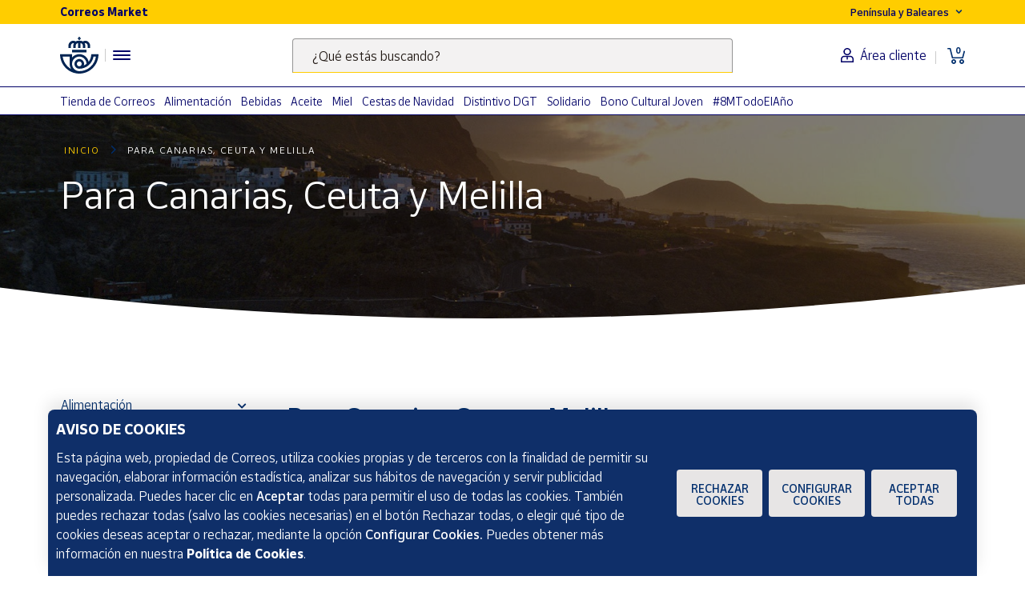

--- FILE ---
content_type: text/html;charset=utf-8
request_url: https://www.market.correos.es/category/canarias-ceuta-y-melilla
body_size: 42720
content:



















<!doctype html>
<html lang="es">
    
























<head>
	<meta charset="utf-8">
	<meta http-equiv="X-UA-Compatible" content="IE=edge, chrome=1">
	<meta name="viewport" content="width=device-width,initial-scale=1,maximum-scale=1,minimum-scale=1,user-scalable=no">
	<!-- <link rel="apple-touch-icon" sizes="180x180" href="/apple-touch-icon.png"> -->
	<link rel="icon" type="image/png" sizes="32x32" href="//www.market.correos.es/static/shop/front/images/favicon32x32.png">
	<link rel="icon" type="image/png" sizes="16x16" href="//www.market.correos.es/static/shop/front/images/favicon16x16.png">
	<link rel="shortcut icon" href="//www.market.correos.es/static/shop/front/images/favicon.ico">
	
	<!-- Google -->
	<meta name="google-site-verification" content="HESFoFnzwAsQy3bUZP32C0CWSZTy0TF3bZ_V5Gp41tw" />
	<!-- End Google -->
	
	
		
	
	
	
	<link rel="canonical" href="https://www.market.correos.es/category/canarias-ceuta-y-melilla">
	
	
	
	
		<link rel="next" href="/category/canarias-ceuta-y-melilla?pageNumber=2"/>
	
	<!-- META TITLE SHOP FRONT -->

	
		<title>Recibe tus compras con envíos a Canarias, Ceuta y Melilla | Correos Market</title>
		
		<meta name="robots" content="INDEX,FOLLOW">
	
	
	
		
		<meta name="description" lang="es" content='Descubre productos de Para Canarias, Ceuta y Melilla en Correos Market, productos artesanos y elaborados en España.'>
		
		<!-- META OG -->
		<meta property="og:type"   content="category" />
  		<meta property="og:title"  content='Recibe tus compras con envíos a Canarias, Ceuta y Melilla' />
  		<meta property="og:description" content='Descubre productos de Para Canarias, Ceuta y Melilla en Correos Market, productos artesanos y elaborados en España.' />
  		<meta property="og:url"    content="https://www.market.correos.es/category/canarias-ceuta-y-melilla" /> 
  		<meta property="og:site_name" content='Correos Market' />
  		
		<meta property="og:image"  itemprop="image" content="https://correos-market.ams3.cdn.digitaloceanspaces.com/prod-new/uploads/correos-marketplace-shop/1/product/98304-g70ostb9-anden-verde-canarias-pack-ahorro-2-latas-filtrantes-dropson-1.jpg">
  		<meta property="og:image:secure_url" content="https://correos-market.ams3.cdn.digitaloceanspaces.com/prod-new/uploads/correos-marketplace-shop/1/product/98304-g70ostb9-anden-verde-canarias-pack-ahorro-2-latas-filtrantes-dropson-1.jpg" />
  			
  		<meta property="og:image:type" content="image/png" />
  		<meta property="og:image:width" content="1000" />
  		<meta property="og:image:height" content="1000" />
		<!-- /META OG -->
	
	
	
	
	
	
	
	

	

	
	<meta name="expires" content="0">
	<meta name="revisit-after" content="1 days">
	<meta http-equiv="Content-Type" content="text/html; charset=utf-8">
	<meta http-equiv="pragma" content="no-cache">


	<!-- CSS -->
<!-- 	<link rel="stylesheet" href="https://cdnjs.cloudflare.com/ajax/libs/twitter-bootstrap/4.1.3/css/bootstrap.min.css" integrity="sha256-eSi1q2PG6J7g7ib17yAaWMcrr5GrtohYChqibrV7PBE=" crossorigin="anonymous" /> -->
<!-- 	<link rel="stylesheet" href="https://cdnjs.cloudflare.com/ajax/libs/font-awesome/5.3.1/css/all.min.css" integrity="sha512-KulI0psuJQK8UMpOeiMLDXJtGOZEBm8RZNTyBBHIWqoXoPMFcw+L5AEo0YMpsW8BfiuWrdD1rH6GWGgQBF59Lg==" crossorigin="anonymous" referrerpolicy="no-referrer" /> -->
<!-- 	<link rel="stylesheet" href="https://cdnjs.cloudflare.com/ajax/libs/OwlCarousel2/2.3.4/assets/owl.carousel.min.css" integrity="sha256-UhQQ4fxEeABh4JrcmAJ1+16id/1dnlOEVCFOxDef9Lw=" crossorigin="anonymous" /> -->
<!-- 	<link rel="stylesheet" href="https://cdnjs.cloudflare.com/ajax/libs/OwlCarousel2/2.3.4/assets/owl.theme.default.min.css" integrity="sha256-kksNxjDRxd/5+jGurZUJd1sdR2v+ClrCl3svESBaJqw=" crossorigin="anonymous" /> -->




	
	<link rel="stylesheet" href="https://cdnjs.cloudflare.com/ajax/libs/font-awesome/5.3.1/css/all.min.css" integrity="sha512-KulI0psuJQK8UMpOeiMLDXJtGOZEBm8RZNTyBBHIWqoXoPMFcw+L5AEo0YMpsW8BfiuWrdD1rH6GWGgQBF59Lg==" crossorigin="anonymous" referrerpolicy="no-referrer" />
	

	<link type="text/css" rel="stylesheet" href="//www.market.correos.es/static/shop/common/cache/cache--1754459095-min.css?v=1769409693041"/>


	
	
	

	
	

<script type="text/javascript">
digitalData = {
  "variablesPagina": {
    "pagina": "correosmarket:plp:para canariassceuta y melilla",
    "seccion_s1": "plp",
    "productos_carrito": "",
    "idioma": "Spanish",
    "usuario_estado": "no_logado",
    "region": "peninsula y baleares",
    "seccion_s2": "para canariassceuta y melilla"
  },
  "Frizbit": {
    "listID": "147",
    "language": "es",
    "listName": "para canarias, ceuta y melilla",
    "creative": "https://correos-market.ams3.cdn.digitaloceanspaces.com/prod-new/uploads/correos-marketplace-shop/1/category/para-canarias-ceuta-y-melilla-1.jpg"
  },
  "__status": 200
};

// _dD: digitalData global helpers 
if (!window.hasOwnProperty('_dD')) {
	_dD = {
			setCommon() {
			const now = new Date();
			digitalData.variablesPagina.dia = now.toLocaleDateString("es", { weekday: 'long' });
			digitalData.variablesPagina.tipo_dia = (now.getDay() == 6 || now.getDay() == 0) ? "no_laborable" : "laborable" ;
			digitalData.variablesPagina.tramo_horario = now.getHours();
			digitalData.variablesPagina.hms = ((now.getHours() < 10 ? "0" : "") + now.getHours()) + ":" + ((now.getMinutes() < 10 ? "0" : "") + now.getMinutes()) + ":" + ((now.getSeconds() < 10 ? "0" : "") + now.getSeconds());
			digitalData.variablesPagina.moneda = "EUR";
			digitalData.variablesPagina.tipo_dispositivo = (/android|webos|iphone|ipad|ipod|blackberry|iemobile|opera mini/i.test(navigator.userAgent.toLowerCase())) ? "mobile" : "desktop";
			digitalData.variablesPagina.url = location.href;
		},
		
		get isModal() {
			return  false;
		},
		
		setPageName(pageName) {
			this.setCommon();
			digitalData.variablesPagina.pagina = pageName;
			_satellite.track("dynamic_view");
		}
	}
}
_dD.transactionData = {};
_dD.setCommon();
</script>





<script src="https://assets.adobedtm.com/31e842d3af0a/18afc258c9a5/launch-1ea020a763bc.min.js" async></script>



	
	

	
	<meta name="google-site-verification" content="o1AvP0EXuuR322s3Gs1HET2itnzFVEP9ZTJUJdtKsrM" />
	
	
	
</head>


    <body  >
    	
<script>dataLayer=[];</script>
    	
 
		
        





















 


















<!-- IF is not home or / -->

<!-- IF is not home or / -->



<section id="flat-header" class="flat-header">



	<section class="flat-header-container d-none d-lg-block">
		<div class="flat-header-top-part">
			<div class="container">
				<div class="row">
					<div class="col-12 col-lg-6 flat-header-title-content">
						<span>Correos Market</span>
					</div>
					<div class="col-12 col-lg-6 flat-header-location-language-content header-links-top d-flex justify-content-end">
						<ul class="list-group list-group-horizontal">
							<li class="list-group-item country-selector">
								<div class="btn-group header-dropdown-with-menu">
									<button class="btn btn-sm dropdown-toggle" type="button" data-toggle="dropdown" aria-haspopup="true" aria-expanded="false">
										<span class="shipping-zone-text" data-shipping-zone-value="peninsula">Península y Baleares</span> <img alt="Flecha hacia abajo para desplegar las opciones Península y Baleares y Canarias, Ceuta y Melilla" class="arrow-down" src="//www.market.correos.es/static/shop/front/images/header/arrow-down.svg">
									</button>
									<div class="dropdown-menu shipping-zone-menu">
										<a class="dropdown-item btn-shipping-zone-switch active" href="/" data-shipping-zone-value="peninsula">Península y Baleares</a>
										<a class="dropdown-item btn-shipping-zone-switch" href="/category/canarias-ceuta-y-melilla" data-shipping-zone-value="canary-ceuta-melilla">Canarias, Ceuta y Melilla</a>
									</div>
								</div>
							</li>
							

							

						</ul>
					</div>
				</div>
			</div>
		</div>
		<div class="flat-header-bottom-part">
			<div class="container">
				<div class="row">
					<div class="col-12 col-lg-3 flat-header-logo-content">
						<div class="header-logo">
							
								<a href="/">
									
									<img alt="Logotipo de Correos .  Link a la página principal" class="img-fluid" src="//www.market.correos.es/static/shop/front/images/LogoCornamusa.svg">
								</a>
							
						</div>
						<div class="header-separator"></div>
						<div class="sidebar-toggler-content">
							<div class="navigation-menu-container">
								<button class="navbar-toggler flat-header-hamburger-icon collapsed" onclick="openResponsiveMenu();" aria-label="Menú hamburguesa para acceder al catálogo, links populares, ayuda, vendedores, cuenta y ubicación">
									<div class="hamburger-lines">
										<span class="icon-bar top-bar"></span>
										<span class="icon-bar middle-bar"></span>
										<span class="icon-bar bottom-bar"></span>
									</div>
								</button>
							</div>
						</div>
						
					</div>
					<div class="col-12 col-lg-6 flat-header-search-content">
						
						<div class="header-search-indexa header-search">
							<form class="form-inline" action="/search">
    							<div class="form-group floating-group my-2 my-lg-0 w-100 justify-content-center floating-small-input">
        						<input class="form-control keywordsearchfield styles-input w-100"
            					data-template="suggest" type="search" id="keyword" name="keyword"
            					data-property-constraint="site:correos_market_es"
            					data-source-id-pattern="document_property" 
            					data-initial-source-id-pattern="document_property" 
           						 data-grouped="false">
           						 <span id="search-description" class="src-only">
								  	Escribe palabras clave para buscar productos en Correos Market .
								</span>
        						<label for="keyword" class="floating-label">¿Qué estás buscando?</label>
    							</div>
							</form>
						</div>
						
						
					</div>
					<div class="col-12 col-lg-3 flat-header-links-content">
						<div class="header-links">
							<div class="header-links-bottom">
								<ul class="list-group list-group-horizontal">
									
									<li class="list-group-item user-icon-desktop">
										
											<a href="/customerzone/login"><img alt="Icono del busto de una persona .  Sirve para el acceso al área de cliente" class="header-user-icon" src="//www.market.correos.es/static/shop/front/images/header/user.svg"><span class="user-link-text">Área cliente</span></a>
										
									</li>
									
									<li class="list-group-item cart-icon-desktop">
										<a href="/cart">
											<div class="cart-icon">
												<span class="icon"><img alt="Icono de un carrito .  Para abrir la cesta de la compra" class="header-cart-icon" src="//www.market.correos.es/static/shop/front/images/header/cart-items.svg"></span>
												<span class="text">0</span>
											</div>
										</a>
									</li>
								</ul>
							</div>
						</div>
					</div>
				</div>
			</div>
		</div>
	</section>
	<section class="flat-header-container flat-header-responsive d-lg-none">
		<div class="container-fluid px-0">
			<div class="row">
				<div class="col-6 flat-header-logo-content">
					<div class="header-logo">
						
							<a href="/">
								<img class="img-fluid" src='https://correos-market.ams3.cdn.digitaloceanspaces.com/prod-new/uploads/correos-marketplace-shop/t/logo-correos-market-svg.svg' alt="Correos Market Logo">
								
							</a>
						
					</div>
				</div>
				<div class="col-6 flat-header-links-content">
					<div class="header-links">
						<div class="header-links-bottom">
							<ul class="list-group list-group-horizontal">
								<li class="list-group-item user-icon">
									
										 <a href="/customerzone/login"><img class="header-user-icon" src="//www.market.correos.es/static/shop/front/images/header/user.svg" alt="Icono Usuario Header"></a>
									
								</li>
								<li class="list-group-item">
									<a href="/cart">
										<div class="cart-icon">
											<span class="icon"><img class="header-cart-icon" src="//www.market.correos.es/static/shop/front/images/header/cart-items.svg" alt="Icono Carrito de compra"></span>
											<span class="text">0</span>
										</div>
									</a>
								</li>
								<li class="list-group-item navbar-toggler-container">
									<button class="navbar-toggler collapsed" onclick="openResponsiveMenu();">
										<span class="icon-bar top-bar"></span>
										<span class="icon-bar middle-bar"></span>
										<span class="icon-bar bottom-bar"></span>
									</button>
								</li>
							</ul>
						</div>
					</div>
				</div>
				<div class="col-12 flat-header-search-content">
					<div class="header-search-indexa header-search">
						<form class="form-inline" action="/search">
							<div class="form-group floating-group my-2 my-lg-0 w-100 justify-content-center floating-small-input">
								<input class="form-control keywordsearchfield styles-input w-100"
									data-template="suggest" type="search" id="keyword" name="keyword"
									data-property-constraint="site:correos_market_es"
									data-source-id-pattern="document_property" 
									data-initial-source-id-pattern="document_property" 
									data-grouped="false">
								<label for="header-search-input-element" class="floating-label">¿Qué estás buscando?</label>
								<span id="search-description" class="src-only">
								  	Escribe palabras clave para buscar productos en Correos Market .
								</span>
								
							</div>
						</form>
					</div>
					
				</div>
			</div>
		</div>
	</section>
	<div class="collapse navbar-collapse" id="responsiveMenu">
		<div class="responsiveMenu-container">
			<section class="responsiveMenu-top">
				<ul class="navbar-nav ml-auto">
				
					
					<li class="nav-item country-selector">
						<div class="btn-group header-dropdown-with-menu">
							<button class="btn btn-sm dropdown-toggle" type="button" data-toggle="dropdown" aria-haspopup="true" aria-expanded="false">
								<span class="shipping-zone-text" data-shipping-zone-value="peninsula">Península y Baleares</span> <img class="arrow-down" src="//www.market.correos.es/static/shop/front/images/header/arrow-down.svg">
							</button>
							<div class="dropdown-menu shipping-zone-menu">
								<a class="dropdown-item btn-shipping-zone-switch active" href="/" data-shipping-zone-value="peninsula">Península y Baleares</a>
								<a class="dropdown-item btn-shipping-zone-switch" href="/category/canarias-ceuta-y-melilla" data-shipping-zone-value="canary-ceuta-melilla">Canarias, Ceuta y Melilla</a>
							</div>
						</div>
					</li>
				</ul>
			</section>
			<section class="responsiveMenu-bottom">
				<ul class="navbar-nav ml-auto">
					<li class="nav-item">
						<a class="nav-link link" href="/">Home</a>
					</li>
					<li class="nav-item">
						<a class="nav-link link" href="/descubre">Descubre</a>
					</li>
					<li class="nav-item">
						<a class="nav-link link" href="/productores">Vendedores</a>
					</li>
					<li class="nav-item">
						<a class="nav-link link" href="/vendedores/hazte-vendedor">Hazte vendedor</a>
					</li>
				</ul>
			</section>
		</div>
	</div>
</section>
























<div id="Market-Sidebar" class="sidebar flat-sidebar">
	<div class="sidebar-container">
		<div class="menu menu-x">
			<div class="title main-title">
				<div class="title-content">
					<span class="menu-title">Menú</span>
				</div>
				<div class="close-sidebar" onclick="openResponsiveMenu();"><i class="fas fa-times"></i></div>
			</div>
			<div class="category-menu">
				<div class="title">Nuestro catálogo</div>
				<div class="menu-ul category-tree no-arrows-on-element">
					<ul class="main-category-list">
						
							<li class="sidebar-main-category-item">
								<a href="/category/alimentacion">
									Alimentación
								</a>
								
									<span onclick="openSubcategorySidebar(13);"><i class="fas fa-chevron-right"></i></span>
								
							</li>
						
							<li class="sidebar-main-category-item">
								<a href="/category/bebidas">
									Bebidas
								</a>
								
									<span onclick="openSubcategorySidebar(14);"><i class="fas fa-chevron-right"></i></span>
								
							</li>
						
							<li class="sidebar-main-category-item">
								<a href="/category/belleza">
									Belleza
								</a>
								
									<span onclick="openSubcategorySidebar(16);"><i class="fas fa-chevron-right"></i></span>
								
							</li>
						
							<li class="sidebar-main-category-item">
								<a href="/category/hogar">
									Hogar
								</a>
								
									<span onclick="openSubcategorySidebar(127);"><i class="fas fa-chevron-right"></i></span>
								
							</li>
						
							<li class="sidebar-main-category-item">
								<a href="/category/artesania">
									Artesanía
								</a>
								
									<span onclick="openSubcategorySidebar(17);"><i class="fas fa-chevron-right"></i></span>
								
							</li>
						
							<li class="sidebar-main-category-item">
								<a href="/category/juguetes-y-juegos">
									Juguetes y juegos
								</a>
								
									<span onclick="openSubcategorySidebar(644);"><i class="fas fa-chevron-right"></i></span>
								
							</li>
						
							<li class="sidebar-main-category-item">
								<a href="/category/moda-y-textil">
									Moda
								</a>
								
									<span onclick="openSubcategorySidebar(15);"><i class="fas fa-chevron-right"></i></span>
								
							</li>
						
							<li class="sidebar-main-category-item">
								<a href="/category/salud">
									Salud
								</a>
								
									<span onclick="openSubcategorySidebar(565);"><i class="fas fa-chevron-right"></i></span>
								
							</li>
						
							<li class="sidebar-main-category-item">
								<a href="/category/maternidad-y-bebes">
									Maternidad y bebés
								</a>
								
									<span onclick="openSubcategorySidebar(566);"><i class="fas fa-chevron-right"></i></span>
								
							</li>
						
							<li class="sidebar-main-category-item">
								<a href="/category/tecnologia">
									Tecnología
								</a>
								
									<span onclick="openSubcategorySidebar(155);"><i class="fas fa-chevron-right"></i></span>
								
							</li>
						
							<li class="sidebar-main-category-item">
								<a href="/category/correos">
									Tienda de Correos
								</a>
								
									<span onclick="openSubcategorySidebar(406);"><i class="fas fa-chevron-right"></i></span>
								
							</li>
						
							<li class="sidebar-main-category-item">
								<a href="/category/deporte-800">
									Deporte
								</a>
								
									<span onclick="openSubcategorySidebar(322);"><i class="fas fa-chevron-right"></i></span>
								
							</li>
						
							<li class="sidebar-main-category-item">
								<a href="/category/oficina-y-papeleria">
									Oficina y Papelería
								</a>
								
									<span onclick="openSubcategorySidebar(344);"><i class="fas fa-chevron-right"></i></span>
								
							</li>
						
							<li class="sidebar-main-category-item">
								<a href="/category/libros">
									Libros
								</a>
								
									<span onclick="openSubcategorySidebar(368);"><i class="fas fa-chevron-right"></i></span>
								
							</li>
						
							<li class="sidebar-main-category-item">
								<a href="/category/ocio-y-cultura">
									Ocio y cultura
								</a>
								
									<span onclick="openSubcategorySidebar(851);"><i class="fas fa-chevron-right"></i></span>
								
							</li>
						
							<li class="sidebar-main-category-item">
								<a href="/category/canarias-ceuta-y-melilla">
									Para Canarias, Ceuta y Melilla
								</a>
								
							</li>
						
					</ul>
					
					
						
							<div class="subCategory-list" id="cat-13">
								<ul>
									<li class="go-back-subcategory-link">
										<span onclick="goBackOnCategorySidebar()"><i class="fas fa-chevron-left"></i>&nbsp;Volver</span>
									</li>
							

						
									<li class="">
										<a href="/category/aceites">
											Aceites
										</a>
									</li>
						
									<li class="">
										<a href="/category/alinos-y-especias">
											Aliños y Especias
										</a>
									</li>
						
									<li class="">
										<a href="/category/conservas">
											Conservas
										</a>
									</li>
						
									<li class="">
										<a href="/category/dulces">
											Dulces
										</a>
									</li>
						
									<li class="">
										<a href="/category/ecologicos">
											Productos Ecológicos
										</a>
									</li>
						
									<li class="">
										<a href="/category/embutidos">
											Embutidos
										</a>
									</li>
						
									<li class="">
										<a href="/category/fruta">
											Fruta
										</a>
									</li>
						
									<li class="">
										<a href="/category/frutos-secos">
											Frutos secos
										</a>
									</li>
						
									<li class="">
										<a href="/category/harinas">
											Harinas
										</a>
									</li>
						
									<li class="">
										<a href="/category/gourmet">
											Gourmet
										</a>
									</li>
						
									<li class="">
										<a href="/category/jamones">
											Jamones
										</a>
									</li>
						
									<li class="">
										<a href="/category/lacteos">
											Lácteos
										</a>
									</li>
						
									<li class="">
										<a href="/category/legumbres-y-arroces">
											Legumbres y Arroces
										</a>
									</li>
						
									<li class="">
										<a href="/category/pan">
											Pan
										</a>
									</li>
						
									<li class="">
										<a href="/category/pasta">
											Pasta
										</a>
									</li>
						
									<li class="">
										<a href="/category/pates">
											Patés
										</a>
									</li>
						
									<li class="">
										<a href="/category/mieles">
											Mieles
										</a>
									</li>
						
									<li class="">
										<a href="/category/picoteo-y-aperitivo">
											Picoteo y Aperitivo
										</a>
									</li>
						
									<li class="">
										<a href="/category/platos-preparados">
											Platos preparados
										</a>
									</li>
						
									<li class="">
										<a href="/category/quesos">
											Quesos
										</a>
									</li>
						
									<li class="">
										<a href="/category/setas">
											Setas
										</a>
									</li>
						
									<li class="">
										<a href="/category/mermeladas">
											Mermeladas
										</a>
									</li>
						

						
								</ul>
							</div>
						
					
						
							<div class="subCategory-list" id="cat-14">
								<ul>
									<li class="go-back-subcategory-link">
										<span onclick="goBackOnCategorySidebar()"><i class="fas fa-chevron-left"></i>&nbsp;Volver</span>
									</li>
							

						
									<li class="">
										<a href="/category/vino">
											Vino
										</a>
									</li>
						
									<li class="">
										<a href="/category/cervezas">
											Cervezas
										</a>
									</li>
						
									<li class="">
										<a href="/category/vermut">
											Vermut
										</a>
									</li>
						
									<li class="">
										<a href="/category/licores">
											Licores
										</a>
									</li>
						
									<li class="">
										<a href="/category/no-alcoholicas">
											No alcohólicas
										</a>
									</li>
						
									<li class="">
										<a href="/category/cava">
											Cava
										</a>
									</li>
						
									<li class="">
										<a href="/category/ginebras">
											Ginebras
										</a>
									</li>
						
									<li class="">
										<a href="/category/bebidas-ecologicas">
											Ecológicas
										</a>
									</li>
						
									<li class="">
										<a href="/category/zumos-naturales">
											Zumos Naturales
										</a>
									</li>
						
									<li class="">
										<a href="/category/sidra">
											Sidra
										</a>
									</li>
						
									<li class="">
										<a href="/category/cafe-infusiones">
											Café E Infusiones
										</a>
									</li>
						

						
								</ul>
							</div>
						
					
						
							<div class="subCategory-list" id="cat-16">
								<ul>
									<li class="go-back-subcategory-link">
										<span onclick="goBackOnCategorySidebar()"><i class="fas fa-chevron-left"></i>&nbsp;Volver</span>
									</li>
							

						
									<li class="">
										<a href="/category/rostro">
											Rostro
										</a>
									</li>
						
									<li class="">
										<a href="/category/cuerpo">
											Cuerpo
										</a>
									</li>
						
									<li class="">
										<a href="/category/cabello">
											Cabello
										</a>
									</li>
						
									<li class="">
										<a href="/category/cosmetica">
											Cosmética
										</a>
									</li>
						
									<li class="">
										<a href="/category/accesorios-de-peinado">
											Accesorios de peinado
										</a>
									</li>
						
									<li class="">
										<a href="/category/fragancias">
											Fragancias
										</a>
									</li>
						
									<li class="">
										<a href="/category/packs-salud-belleza">
											Packs
										</a>
									</li>
						
									<li class="">
										<a href="/category/cuidado-personal">
											Cuidado personal
										</a>
									</li>
						
									<li class="">
										<a href="/category/manicura">
											Manicura
										</a>
									</li>
						

						
								</ul>
							</div>
						
					
						
							<div class="subCategory-list" id="cat-127">
								<ul>
									<li class="go-back-subcategory-link">
										<span onclick="goBackOnCategorySidebar()"><i class="fas fa-chevron-left"></i>&nbsp;Volver</span>
									</li>
							

						
									<li class="">
										<a href="/category/decoracion">
											Decoración
										</a>
									</li>
						
									<li class="">
										<a href="/category/dormitorio">
											Dormitorio
										</a>
									</li>
						
									<li class="">
										<a href="/category/organizacion">
											Organización
										</a>
									</li>
						
									<li class="">
										<a href="/category/cocina">
											Cocina
										</a>
									</li>
						
									<li class="">
										<a href="/category/textil">
											Textiles para el hogar
										</a>
									</li>
						
									<li class="">
										<a href="/category/mascotas">
											Mascotas y Animales
										</a>
									</li>
						
									<li class="">
										<a href="/category/jardin">
											Jardín
										</a>
									</li>
						
									<li class="">
										<a href="/category/bricolaje">
											Bricolaje
										</a>
									</li>
						
									<li class="">
										<a href="/category/iluminacion">
											Iluminación
										</a>
									</li>
						
									<li class="">
										<a href="/category/vehiculos">
											Vehículos
										</a>
									</li>
						
									<li class="">
										<a href="/category/electrodomesticos">
											Electrodomésticos
										</a>
									</li>
						
									<li class="">
										<a href="/category/pequenos-electrodomesticos">
											Pequeños electrodomésticos
										</a>
									</li>
						
									<li class="">
										<a href="/category/piscina">
											Spa y Piscina
										</a>
									</li>
						
									<li class="">
										<a href="/category/outlet-hogar">
											Outlet
										</a>
									</li>
						
									<li class="">
										<a href="/category/productos-de-limpieza">
											Productos de limpieza
										</a>
									</li>
						
									<li class="">
										<a href="/category/seguridad-y-vigilancia">
											Seguridad y vigilancia
										</a>
									</li>
						
									<li class="">
										<a href="/category/domotica-545">
											Domótica
										</a>
									</li>
						
									<li class="">
										<a href="/category/otros-64">
											Otros
										</a>
									</li>
						

						
								</ul>
							</div>
						
					
						
							<div class="subCategory-list" id="cat-17">
								<ul>
									<li class="go-back-subcategory-link">
										<span onclick="goBackOnCategorySidebar()"><i class="fas fa-chevron-left"></i>&nbsp;Volver</span>
									</li>
							

						
									<li class="">
										<a href="/category/bisuteria">
											Joyería y bisutería
										</a>
									</li>
						
									<li class="">
										<a href="/category/costura">
											Costura
										</a>
									</li>
						
									<li class="">
										<a href="/category/madera">
											Madera
										</a>
									</li>
						
									<li class="">
										<a href="/category/cuero">
											Cuero
										</a>
									</li>
						
									<li class="">
										<a href="/category/ceramica">
											Cerámica
										</a>
									</li>
						
									<li class="">
										<a href="/category/forja">
											Forja
										</a>
									</li>
						
									<li class="">
										<a href="/category/vidrio">
											Vidrio
										</a>
									</li>
						

						
								</ul>
							</div>
						
					
						
							<div class="subCategory-list" id="cat-644">
								<ul>
									<li class="go-back-subcategory-link">
										<span onclick="goBackOnCategorySidebar()"><i class="fas fa-chevron-left"></i>&nbsp;Volver</span>
									</li>
							

						
									<li class="">
										<a href="/category/munecas">
											Muñecas
										</a>
									</li>
						
									<li class="">
										<a href="/category/figuras-de-accion">
											Figuras de acción
										</a>
									</li>
						
									<li class="">
										<a href="/category/coleccionables">
											Coleccionables
										</a>
									</li>
						
									<li class="">
										<a href="/category/construcciones">
											Construcciones
										</a>
									</li>
						
									<li class="">
										<a href="/category/puzzles-y-rompecabezas">
											Puzzles y rompecabezas
										</a>
									</li>
						
									<li class="">
										<a href="/category/peluches">
											Peluches
										</a>
									</li>
						
									<li class="">
										<a href="/category/juegos-de-mesa">
											Juegos de mesa
										</a>
									</li>
						
									<li class="">
										<a href="/category/juegos-al-aire-libre-y-deportivos">
											Juegos al aire libre y deportivos
										</a>
									</li>
						
									<li class="">
										<a href="/category/juguetes-electronicos">
											Juguetes electrónicos
										</a>
									</li>
						
									<li class="">
										<a href="/category/manualidades">
											Manualidades
										</a>
									</li>
						
									<li class="">
										<a href="/category/juguetes-educativos">
											Juguetes educativos
										</a>
									</li>
						
									<li class="">
										<a href="/category/vehiculos-de-juguete">
											Vehículos de juguete
										</a>
									</li>
						
									<li class="">
										<a href="/category/juguetes-primera-infancia">
											Juguetes primera infancia
										</a>
									</li>
						
									<li class="">
										<a href="/category/calendarios-de-adviento">
											Calendarios de adviento
										</a>
									</li>
						
									<li class="">
										<a href="/category/disfraces">
											Disfraces
										</a>
									</li>
						
									<li class="">
										<a href="/category/llaveros">
											Llaveros
										</a>
									</li>
						
									<li class="">
										<a href="/category/playmobils">
											Playmobils
										</a>
									</li>
						

						
								</ul>
							</div>
						
					
						
							<div class="subCategory-list" id="cat-15">
								<ul>
									<li class="go-back-subcategory-link">
										<span onclick="goBackOnCategorySidebar()"><i class="fas fa-chevron-left"></i>&nbsp;Volver</span>
									</li>
							

						
									<li class="">
										<a href="/category/mujer">
											Mujer
										</a>
									</li>
						
									<li class="">
										<a href="/category/hombre">
											Hombre
										</a>
									</li>
						
									<li class="">
										<a href="/category/nino">
											Niño
										</a>
									</li>
						
									<li class="">
										<a href="/category/outlet-moda">
											Outlet
										</a>
									</li>
						
									<li class="">
										<a href="/category/equipaje-y-accesorios-de-viaje">
											Equipaje y accesorios de viaje
										</a>
									</li>
						
									<li class="">
										<a href="/category/accesorios-y-complementos">
											Accesorios y complementos
										</a>
									</li>
						

						
								</ul>
							</div>
						
					
						
							<div class="subCategory-list" id="cat-565">
								<ul>
									<li class="go-back-subcategory-link">
										<span onclick="goBackOnCategorySidebar()"><i class="fas fa-chevron-left"></i>&nbsp;Volver</span>
									</li>
							

						
									<li class="">
										<a href="/category/ocular-y-c3-b3ptica">
											Ocular y óptica
										</a>
									</li>
						
									<li class="">
										<a href="/category/protecci-c3-b3n-y-cuidado-labial">
											Protección y cuidado labial
										</a>
									</li>
						
									<li class="">
										<a href="/category/higiene-bucal-981">
											Higiene bucal
										</a>
									</li>
						
									<li class="">
										<a href="/category/mascarillas-protectoras">
											Mascarillas protectoras
										</a>
									</li>
						
									<li class="">
										<a href="/category/protectores-solares-657">
											Protectores solares
										</a>
									</li>
						
									<li class="">
										<a href="/category/dermocosmetica-997">
											Dermocosmética
										</a>
									</li>
						
									<li class="">
										<a href="/category/salud-e-higiene">
											Salud e higiene
										</a>
									</li>
						
									<li class="">
										<a href="/category/material-medico-y-primeros-auxilios">
											Material médico y primeros auxilios
										</a>
									</li>
						
									<li class="">
										<a href="/category/medicina-natural-391">
											Medicina Natural
										</a>
									</li>
						
									<li class="">
										<a href="/category/bienestar-sexual">
											Bienestar sexual
										</a>
									</li>
						
									<li class="">
										<a href="/category/suplementos-alimenticios">
											Suplementos alimenticios
										</a>
									</li>
						
									<li class="">
										<a href="/category/equipamiento-medico">
											Equipamiento médico
										</a>
									</li>
						

						
								</ul>
							</div>
						
					
						
							<div class="subCategory-list" id="cat-566">
								<ul>
									<li class="go-back-subcategory-link">
										<span onclick="goBackOnCategorySidebar()"><i class="fas fa-chevron-left"></i>&nbsp;Volver</span>
									</li>
							

						
									<li class="">
										<a href="/category/pa-c3-b1ales-2c-orinales-y-otros">
											Pañales, orinales y otros
										</a>
									</li>
						
									<li class="">
										<a href="/category/cuidado-personal-del-bebe">
											Cuidados para recién nacido
										</a>
									</li>
						
									<li class="">
										<a href="/category/ropa-y-accesorios">
											Ropa y accesorios
										</a>
									</li>
						
									<li class="">
										<a href="/category/accesorios-para-beb-c3-a9">
											Accesorios para bebé
										</a>
									</li>
						
									<li class="">
										<a href="/category/guarder-c3-ada">
											Guardería
										</a>
									</li>
						
									<li class="">
										<a href="/category/cuidado-materno">
											Cuidado materno
										</a>
									</li>
						
									<li class="">
										<a href="/category/chupetes-y-accesorios">
											Chupetes y accesorios
										</a>
									</li>
						
									<li class="">
										<a href="/category/regalos-389">
											Regalos
										</a>
									</li>
						
									<li class="">
										<a href="/category/utensilios-para-la-alimentaci-c3-b3n">
											Utensilios para la alimentación
										</a>
									</li>
						
									<li class="">
										<a href="/category/puericultura">
											Puericultura
										</a>
									</li>
						

						
								</ul>
							</div>
						
					
						
							<div class="subCategory-list" id="cat-155">
								<ul>
									<li class="go-back-subcategory-link">
										<span onclick="goBackOnCategorySidebar()"><i class="fas fa-chevron-left"></i>&nbsp;Volver</span>
									</li>
							

						
									<li class="">
										<a href="/category/movilidad">
											Movilidad
										</a>
									</li>
						
									<li class="">
										<a href="/category/televisores">
											Televisores y pantallas
										</a>
									</li>
						
									<li class="">
										<a href="/category/audio">
											Audio
										</a>
									</li>
						
									<li class="">
										<a href="/category/videoconsolas">
											Videoconsolas
										</a>
									</li>
						
									<li class="">
										<a href="/category/telefonia">
											Telefonía
										</a>
									</li>
						
									<li class="">
										<a href="/category/accesorios">
											Accesorios
										</a>
									</li>
						
									<li class="">
										<a href="/category/cables">
											Cables
										</a>
									</li>
						
									<li class="">
										<a href="/category/componentes">
											Componentes PC
										</a>
									</li>
						
									<li class="">
										<a href="/category/camaras-y-fotografias">
											Cámaras y Fotografías
										</a>
									</li>
						
									<li class="">
										<a href="/category/tecnologia-informatica">
											Informática
										</a>
									</li>
						
									<li class="">
										<a href="/category/outlet-tecnologia">
											Outlet de Tecnología
										</a>
									</li>
						
									<li class="">
										<a href="/category/elementos-de-impresion">
											Elementos de impresión
										</a>
									</li>
						
									<li class="">
										<a href="/category/pc">
											PC
										</a>
									</li>
						
									<li class="">
										<a href="/category/redes-122">
											Redes
										</a>
									</li>
						
									<li class="">
										<a href="/category/tablets-y-e-books">
											Tablets y E-books
										</a>
									</li>
						
									<li class="">
										<a href="/category/video-1408">
											Vídeo
										</a>
									</li>
						
									<li class="">
										<a href="/category/wereables">
											Wearables
										</a>
									</li>
						

						
								</ul>
							</div>
						
					
						
							<div class="subCategory-list" id="cat-406">
								<ul>
									<li class="go-back-subcategory-link">
										<span onclick="goBackOnCategorySidebar()"><i class="fas fa-chevron-left"></i>&nbsp;Volver</span>
									</li>
							

						
									<li class="">
										<a href="/category/sellos-para-enviar">
											Sellos para enviar
										</a>
									</li>
						
									<li class="">
										<a href="/category/embalajes">
											Embalajes
										</a>
									</li>
						
									<li class="">
										<a href="/category/coleccionismo">
											Coleccionismo
										</a>
									</li>
						
									<li class="">
										<a href="/category/servicios-correos">
											Servicios
										</a>
									</li>
						
									<li class="">
										<a href="/category/marca-correos">
											Marca Correos
										</a>
									</li>
						
									<li class="">
										<a href="/category/camino-de-santiago">
											Camino de Santiago
										</a>
									</li>
						
									<li class="">
										<a href="/category/regalos-tienda-correos">
											Regalos
										</a>
									</li>
						
									<li class="">
										<a href="/category/solidario">
											Solidario
										</a>
									</li>
						

						
								</ul>
							</div>
						
					
						
							<div class="subCategory-list" id="cat-322">
								<ul>
									<li class="go-back-subcategory-link">
										<span onclick="goBackOnCategorySidebar()"><i class="fas fa-chevron-left"></i>&nbsp;Volver</span>
									</li>
							

						
									<li class="">
										<a href="/category/ciclismo">
											ciclismo
										</a>
									</li>
						
									<li class="">
										<a href="/category/padel">
											Pádel
										</a>
									</li>
						
									<li class="">
										<a href="/category/deportes-acuaticos">
											Deportes Acuáticos
										</a>
									</li>
						
									<li class="">
										<a href="/category/running">
											Running
										</a>
									</li>
						
									<li class="">
										<a href="/category/yoga">
											Yoga
										</a>
									</li>
						
									<li class="">
										<a href="/category/senderismo-y-excursiones">
											Senderismo y excursiones
										</a>
									</li>
						
									<li class="">
										<a href="/category/material-deportivo">
											Accesorios y material deportivo
										</a>
									</li>
						
									<li class="">
										<a href="/category/outlet-deportes">
											Outlet
										</a>
									</li>
						
									<li class="">
										<a href="/category/futbol">
											Fútbol
										</a>
									</li>
						
									<li class="">
										<a href="/category/fitness-y-ejercicio">
											Fitness y ejercicio
										</a>
									</li>
						
									<li class="">
										<a href="/category/motor">
											Motor
										</a>
									</li>
						

						
								</ul>
							</div>
						
					
						
							<div class="subCategory-list" id="cat-344">
								<ul>
									<li class="go-back-subcategory-link">
										<span onclick="goBackOnCategorySidebar()"><i class="fas fa-chevron-left"></i>&nbsp;Volver</span>
									</li>
							

						
									<li class="">
										<a href="/category/material-escolar">
											Material Escolar
										</a>
									</li>
						
									<li class="">
										<a href="/category/calculadoras">
											Calculadoras
										</a>
									</li>
						

						
								</ul>
							</div>
						
					
						
							<div class="subCategory-list" id="cat-368">
								<ul>
									<li class="go-back-subcategory-link">
										<span onclick="goBackOnCategorySidebar()"><i class="fas fa-chevron-left"></i>&nbsp;Volver</span>
									</li>
							

						
									<li class="">
										<a href="/category/novela">
											Literatura
										</a>
									</li>
						
									<li class="">
										<a href="/category/libros-infantiles">
											Libros infantiles
										</a>
									</li>
						
									<li class="">
										<a href="/category/novela-juvenil">
											Literatura juvenil
										</a>
									</li>
						
									<li class="">
										<a href="/category/comics-manga-e-ilustrados">
											Cómic, manga e ilustrados
										</a>
									</li>
						
									<li class="">
										<a href="/category/ciencia-historia-y-sociedad">
											Ciencia, historia y sociedad
										</a>
									</li>
						
									<li class="">
										<a href="/category/libros-salud-y-bienestar">
											Salud y bienestar
										</a>
									</li>
						
									<li class="">
										<a href="/category/ocio-y-libro-practico">
											Ocio y libro práctico
										</a>
									</li>
						
									<li class="">
										<a href="/category/revistas">
											Revistas
										</a>
									</li>
						
									<li class="">
										<a href="/category/cursos">
											Cursos
										</a>
									</li>
						
									<li class="">
										<a href="/category/educativos">
											Educativos
										</a>
									</li>
						

						
								</ul>
							</div>
						
					
						
							<div class="subCategory-list" id="cat-851">
								<ul>
									<li class="go-back-subcategory-link">
										<span onclick="goBackOnCategorySidebar()"><i class="fas fa-chevron-left"></i>&nbsp;Volver</span>
									</li>
							

						
									<li class="">
										<a href="/category/suscripciones-y-saldo-para-ocio-digital">
											Suscripciones y saldo para ocio digital
										</a>
									</li>
						
									<li class="">
										<a href="/category/series-y-peliculas">
											Series y películas
										</a>
									</li>
						
									<li class="">
										<a href="/category/instrumentos-musicales-802">
											Instrumentos musicales
										</a>
									</li>
						
									<li class="">
										<a href="/category/cds-y-vinilos">
											CDs y vinilos
										</a>
									</li>
						
									<li class="">
										<a href="/category/pinturas-y-cuadros">
											Pintura y cuadros
										</a>
									</li>
						

						
								</ul>
							</div>
						
					
						

						

						
					
					
				</div>
			</div>
			
			
			<div class="featured-menu">
				<div class="title">Más populares</div>
				<div class="menu-ul">
					<ul>
					
						<li><a href="https://www.market.correos.es/collection/bono-cultural-joven"><span class="icon"><i class="fas fa-square"></i></span>Bono Cultural</a></li>
					
						<li><a href="https://www.market.correos.es/vendedores"><span class="icon"><i class="fas fa-square"></i></span>Nuestros vendedores</a></li>
					
						<li><a href="https://www.market.correos.es/consentimiento-novedades"><span class="icon"><i class="fas fa-square"></i></span>Las novedades de Correos Market</a></li>
					
						<li><a href="https://www.market.correos.es/category/solidario"><span class="icon"><i class="fas fa-square"></i></span>Productos Solidarios</a></li>
					
						<!-- <li><a href="/ofertas-especiales"><span class="icon"><i class="fas fa-square"></i></span>Promociones Actuales</a></li>
						<li><a href="/outlet"><span class="icon"><i class="fas fa-square"></i></span>Outlet</a></li>
						<li><a href="/tarjetas-regalo"><span class="icon"><i class="fas fa-square"></i></span>Tarjeta Regalo</a></li> -->
					</ul>
				</div>
			</div>
			
			
			<div class="standard-menu">
				<div class="title">Ayuda</div>
				<div class="menu-ul">
					<ul>
						<li><a href="/centro-ayuda">Centro de ayuda</a></li>
						<li><a href="/contacto">Contacto</a></li>
					</ul>
				</div>
			</div>

			<div class="standard-menu">
				<div class="title">Vendedores</div>
				<div class="menu-ul">
					<ul>
						<li><a href="/mapa-vendedores">Mapa de vendedores</a></li>
						<li><a href="/vendedores/hazte-vendedor">Hazte vendedor</a></li>
						<li><a href="/merchantportal">Área vendedor</a></li>
					</ul>
				</div>
			</div>

			<div class="standard-menu">
				<div class="title">Cuenta</div>
				<div class="menu-ul">
					<ul>
						
						<li><a href="/customerzone/login">Área cliente</a></li>
						
					</ul>
				</div>
			</div>

			

			

			<div class="standard-menu">
				<div class="title">Ubicación</div>
				<div class="menu-ul checkbox-style-element shipping-zone-element">
					<ul>
						<li><a href="/" class="shipping-zone-item btn-shipping-zone-switch" data-shipping-zone-value="peninsula">Península y Baleares</a></li>
						<li><a href="/category/canarias-ceuta-y-melilla" class="shipping-zone-item btn-shipping-zone-switch" data-shipping-zone-value="canary-ceuta-melilla">Canarias, Ceuta y Melilla</a></li>
					</ul>
				</div>
			</div>

		</div>
	</div>
</div>





        

		
        















<section id="flat-navigation" class="flat-navigation d-none d-lg-block">
	<div class="flat-navigation-container">
		<div class="container">
			<div class="naviation-links">
				<ul>
					
						<li><a class="navigation-links-item" href="https://www.market.correos.es/category/correos" >Tienda de Correos</a></li>
					
						<li><a class="navigation-links-item" href="https://www.market.correos.es/category/alimentacion" >Alimentación</a></li>
					
						<li><a class="navigation-links-item" href="https://www.market.correos.es/category/bebidas" >Bebidas</a></li>
					
						<li><a class="navigation-links-item" href="https://www.market.correos.es/category/aceites" >Aceite</a></li>
					
						<li><a class="navigation-links-item" href="https://www.market.correos.es/category/mieles" >Miel</a></li>
					
						<li><a class="navigation-links-item" href="https://www.market.correos.es/collection/cestas-de-navidad-disber" >Cestas de Navidad</a></li>
					
						<li><a class="navigation-links-item" href="https://www.market.correos.es/product/distintivo-ambiental-dgt" >Distintivo DGT</a></li>
					
						<li><a class="navigation-links-item" href="/collection/productos-solidarios" >Solidario</a></li>
					
						<li><a class="navigation-links-item" href="https://www.market.correos.es/collection/bono-cultural-joven" >Bono Cultural Joven</a></li>
					
						<li><a class="navigation-links-item" href="/collection/-8mtodoelano" >#8MTodoElAño</a></li>
					
				</ul>
			</div>
		</div>
	</div>
</section>







        
        
        
        
        
      		















<main class="category">
	
	<!-- Category Banner -->
	<div class="wave-banner svg-header category-banner w-100" style="background-image: url(https://correos-market.ams3.cdn.digitaloceanspaces.com/prod-new/uploads/correos-marketplace-shop/1/category/para-canarias-ceuta-y-melilla-1.jpg)">
		<div class="container">
			<div class="row">
				<div class="col-12">
					<div class="new-breadcrumbs">
						<p>
							<span class="brd-item"><a href="/">Inicio</a></span>
							
							
							
							
							
							<span class="ic-mkt icon-right-arrow"></span>
							<span class="current-brd"> Para Canarias, Ceuta y Melilla</span>
						</p>
					</div>
				</div>
			</div>
		</div>
		<div class="container">
			<div class="row">
				<div class="col-12">
					<p class="cat-title">Para Canarias, Ceuta y Melilla</p>
				</div>
			</div>
		</div>
	</div>
	
	
	<br>
	<div>
		
		
		<section class="category-header-container">
			
		
			
			
			
				
			
	
			
	
			
			
			
				
			
				
			
	
			
	
			
				
			
				
			
			
			
	
			
		</section>
	

	</div>
	
	
	
	
	<!-- Container -->
	<div class="container container-category-body ">
		<div class="row">
			<div class="col-12 col-lg-3">
				<section id="Categories-Sidebar" class="Categories-Sidebar">
					
					<div class="d-none d-lg-block">
						
						<div id="Sidebar-Subcategory-List-Container" class="Sidebar-Subcategory-List-Container mb-3">
							<div id="Sidebar-Subcategory-List" class="content collapse show" aria-labelledby="Sidebar-Subcategory-List">
							
							

















	<ul class="nav flex-column">
		<li class="nav-item">
			<div class="nav-link link-with-submenu ">
				<a href="/category/alimentacion">Alimentación</a>
				
				
				<span role="button" tabindex="0" data-toggle="collapse" data-target="#category13-acordion" aria-controls="category13-acordion" onclick="$(this).toggleClass('open');" class="" onkeydown="if(event.key === 'Enter' || event.key === ' ') { $(this).toggleClass('open'); event.preventDefault();}">
					<i class="fas fa-chevron-down fa-xs"></i>
				</span>
				
				
			</div> 
			
			<div id="category13-acordion" class="nav-link submenu collapse " aria-labelledby="category13-acordion">
				<ul class="nav flex-column">
					<li class="nav-item">
					
					
					

















	<ul class="nav flex-column">
		<li class="nav-item">
			<div class="nav-link link-with-submenu ">
				<a href="/category/aceites">Aceites</a>
				
				
				<span role="button" tabindex="0" data-toggle="collapse" data-target="#category54-acordion" aria-controls="category54-acordion" onclick="$(this).toggleClass('open');" class="" onkeydown="if(event.key === 'Enter' || event.key === ' ') { $(this).toggleClass('open'); event.preventDefault();}">
					<i class="fas fa-chevron-down fa-xs"></i>
				</span>
				
				
			</div> 
			
			<div id="category54-acordion" class="nav-link submenu collapse " aria-labelledby="category54-acordion">
				<ul class="nav flex-column">
					<li class="nav-item">
					
					
					

















	<ul class="nav flex-column">
		<li class="nav-item">
			<div class="nav-link  ">
				<a href="/category/aceite-de-oliva">Aceite de Oliva</a>
				
				
				
			</div> 
			
		</li>
	</ul>


					
					
					</li>
				</ul>
			</div>
			
		</li>
	</ul>




	<ul class="nav flex-column">
		<li class="nav-item">
			<div class="nav-link link-with-submenu ">
				<a href="/category/alinos-y-especias">Aliños y Especias</a>
				
				
				<span role="button" tabindex="0" data-toggle="collapse" data-target="#category55-acordion" aria-controls="category55-acordion" onclick="$(this).toggleClass('open');" class="" onkeydown="if(event.key === 'Enter' || event.key === ' ') { $(this).toggleClass('open'); event.preventDefault();}">
					<i class="fas fa-chevron-down fa-xs"></i>
				</span>
				
				
			</div> 
			
			<div id="category55-acordion" class="nav-link submenu collapse " aria-labelledby="category55-acordion">
				<ul class="nav flex-column">
					<li class="nav-item">
					
					
					

















	<ul class="nav flex-column">
		<li class="nav-item">
			<div class="nav-link  ">
				<a href="/category/especias">Especias</a>
				
				
				
			</div> 
			
		</li>
	</ul>




	<ul class="nav flex-column">
		<li class="nav-item">
			<div class="nav-link  ">
				<a href="/category/vinagres">Vinagres</a>
				
				
				
			</div> 
			
		</li>
	</ul>


					
					
					</li>
				</ul>
			</div>
			
		</li>
	</ul>




	<ul class="nav flex-column">
		<li class="nav-item">
			<div class="nav-link link-with-submenu ">
				<a href="/category/conservas">Conservas</a>
				
				
				<span role="button" tabindex="0" data-toggle="collapse" data-target="#category58-acordion" aria-controls="category58-acordion" onclick="$(this).toggleClass('open');" class="" onkeydown="if(event.key === 'Enter' || event.key === ' ') { $(this).toggleClass('open'); event.preventDefault();}">
					<i class="fas fa-chevron-down fa-xs"></i>
				</span>
				
				
			</div> 
			
			<div id="category58-acordion" class="nav-link submenu collapse " aria-labelledby="category58-acordion">
				<ul class="nav flex-column">
					<li class="nav-item">
					
					
					

















	<ul class="nav flex-column">
		<li class="nav-item">
			<div class="nav-link  ">
				<a href="/category/pescados-y-mariscos">Pescados y Mariscos</a>
				
				
				
			</div> 
			
		</li>
	</ul>




	<ul class="nav flex-column">
		<li class="nav-item">
			<div class="nav-link  ">
				<a href="/category/carnes-y-caza">Carnes y Caza</a>
				
				
				
			</div> 
			
		</li>
	</ul>




	<ul class="nav flex-column">
		<li class="nav-item">
			<div class="nav-link  ">
				<a href="/category/packs-de-conservas">Packs de conservas</a>
				
				
				
			</div> 
			
		</li>
	</ul>




	<ul class="nav flex-column">
		<li class="nav-item">
			<div class="nav-link  ">
				<a href="/category/de-la-huerta">De la Huerta</a>
				
				
				
			</div> 
			
		</li>
	</ul>


					
					
					</li>
				</ul>
			</div>
			
		</li>
	</ul>




	<ul class="nav flex-column">
		<li class="nav-item">
			<div class="nav-link  ">
				<a href="/category/dulces">Dulces</a>
				
				
				
			</div> 
			
		</li>
	</ul>




	<ul class="nav flex-column">
		<li class="nav-item">
			<div class="nav-link  ">
				<a href="/category/ecologicos">Productos Ecológicos</a>
				
				
				
			</div> 
			
		</li>
	</ul>




	<ul class="nav flex-column">
		<li class="nav-item">
			<div class="nav-link  ">
				<a href="/category/embutidos">Embutidos</a>
				
				
				
			</div> 
			
		</li>
	</ul>




	<ul class="nav flex-column">
		<li class="nav-item">
			<div class="nav-link  ">
				<a href="/category/fruta">Fruta</a>
				
				
				
			</div> 
			
		</li>
	</ul>




	<ul class="nav flex-column">
		<li class="nav-item">
			<div class="nav-link  ">
				<a href="/category/frutos-secos">Frutos secos</a>
				
				
				
			</div> 
			
		</li>
	</ul>




	<ul class="nav flex-column">
		<li class="nav-item">
			<div class="nav-link  ">
				<a href="/category/harinas">Harinas</a>
				
				
				
			</div> 
			
		</li>
	</ul>




	<ul class="nav flex-column">
		<li class="nav-item">
			<div class="nav-link  ">
				<a href="/category/gourmet">Gourmet</a>
				
				
				
			</div> 
			
		</li>
	</ul>




	<ul class="nav flex-column">
		<li class="nav-item">
			<div class="nav-link  ">
				<a href="/category/jamones">Jamones</a>
				
				
				
			</div> 
			
		</li>
	</ul>




	<ul class="nav flex-column">
		<li class="nav-item">
			<div class="nav-link  ">
				<a href="/category/lacteos">Lácteos</a>
				
				
				
			</div> 
			
		</li>
	</ul>




	<ul class="nav flex-column">
		<li class="nav-item">
			<div class="nav-link  ">
				<a href="/category/legumbres-y-arroces">Legumbres y Arroces</a>
				
				
				
			</div> 
			
		</li>
	</ul>




	<ul class="nav flex-column">
		<li class="nav-item">
			<div class="nav-link  ">
				<a href="/category/pan">Pan</a>
				
				
				
			</div> 
			
		</li>
	</ul>




	<ul class="nav flex-column">
		<li class="nav-item">
			<div class="nav-link  ">
				<a href="/category/pasta">Pasta</a>
				
				
				
			</div> 
			
		</li>
	</ul>




	<ul class="nav flex-column">
		<li class="nav-item">
			<div class="nav-link  ">
				<a href="/category/pates">Patés</a>
				
				
				
			</div> 
			
		</li>
	</ul>




	<ul class="nav flex-column">
		<li class="nav-item">
			<div class="nav-link  ">
				<a href="/category/mieles">Mieles</a>
				
				
				
			</div> 
			
		</li>
	</ul>




	<ul class="nav flex-column">
		<li class="nav-item">
			<div class="nav-link  ">
				<a href="/category/picoteo-y-aperitivo">Picoteo y Aperitivo</a>
				
				
				
			</div> 
			
		</li>
	</ul>




	<ul class="nav flex-column">
		<li class="nav-item">
			<div class="nav-link  ">
				<a href="/category/platos-preparados">Platos preparados</a>
				
				
				
			</div> 
			
		</li>
	</ul>




	<ul class="nav flex-column">
		<li class="nav-item">
			<div class="nav-link link-with-submenu ">
				<a href="/category/quesos">Quesos</a>
				
				
				<span role="button" tabindex="0" data-toggle="collapse" data-target="#category76-acordion" aria-controls="category76-acordion" onclick="$(this).toggleClass('open');" class="" onkeydown="if(event.key === 'Enter' || event.key === ' ') { $(this).toggleClass('open'); event.preventDefault();}">
					<i class="fas fa-chevron-down fa-xs"></i>
				</span>
				
				
			</div> 
			
			<div id="category76-acordion" class="nav-link submenu collapse " aria-labelledby="category76-acordion">
				<ul class="nav flex-column">
					<li class="nav-item">
					
					
					

















	<ul class="nav flex-column">
		<li class="nav-item">
			<div class="nav-link  ">
				<a href="/category/quesos-semicurados">Quesos semicurados</a>
				
				
				
			</div> 
			
		</li>
	</ul>




	<ul class="nav flex-column">
		<li class="nav-item">
			<div class="nav-link  ">
				<a href="/category/quesos-curados">Quesos curados</a>
				
				
				
			</div> 
			
		</li>
	</ul>




	<ul class="nav flex-column">
		<li class="nav-item">
			<div class="nav-link  ">
				<a href="/category/quesos-de-oveja">Quesos de oveja</a>
				
				
				
			</div> 
			
		</li>
	</ul>




	<ul class="nav flex-column">
		<li class="nav-item">
			<div class="nav-link  ">
				<a href="/category/quesos-de-cabra">Quesos de cabra</a>
				
				
				
			</div> 
			
		</li>
	</ul>


					
					
					</li>
				</ul>
			</div>
			
		</li>
	</ul>




	<ul class="nav flex-column">
		<li class="nav-item">
			<div class="nav-link  ">
				<a href="/category/setas">Setas</a>
				
				
				
			</div> 
			
		</li>
	</ul>




	<ul class="nav flex-column">
		<li class="nav-item">
			<div class="nav-link  ">
				<a href="/category/mermeladas">Mermeladas</a>
				
				
				
			</div> 
			
		</li>
	</ul>


					
					
					</li>
				</ul>
			</div>
			
		</li>
	</ul>




	<ul class="nav flex-column">
		<li class="nav-item">
			<div class="nav-link link-with-submenu ">
				<a href="/category/bebidas">Bebidas</a>
				
				
				<span role="button" tabindex="0" data-toggle="collapse" data-target="#category14-acordion" aria-controls="category14-acordion" onclick="$(this).toggleClass('open');" class="" onkeydown="if(event.key === 'Enter' || event.key === ' ') { $(this).toggleClass('open'); event.preventDefault();}">
					<i class="fas fa-chevron-down fa-xs"></i>
				</span>
				
				
			</div> 
			
			<div id="category14-acordion" class="nav-link submenu collapse " aria-labelledby="category14-acordion">
				<ul class="nav flex-column">
					<li class="nav-item">
					
					
					

















	<ul class="nav flex-column">
		<li class="nav-item">
			<div class="nav-link link-with-submenu ">
				<a href="/category/vino">Vino</a>
				
				
				<span role="button" tabindex="0" data-toggle="collapse" data-target="#category18-acordion" aria-controls="category18-acordion" onclick="$(this).toggleClass('open');" class="" onkeydown="if(event.key === 'Enter' || event.key === ' ') { $(this).toggleClass('open'); event.preventDefault();}">
					<i class="fas fa-chevron-down fa-xs"></i>
				</span>
				
				
			</div> 
			
			<div id="category18-acordion" class="nav-link submenu collapse " aria-labelledby="category18-acordion">
				<ul class="nav flex-column">
					<li class="nav-item">
					
					
					

















	<ul class="nav flex-column">
		<li class="nav-item">
			<div class="nav-link  ">
				<a href="/category/tinto">Tinto</a>
				
				
				
			</div> 
			
		</li>
	</ul>




	<ul class="nav flex-column">
		<li class="nav-item">
			<div class="nav-link  ">
				<a href="/category/blanco">Blanco</a>
				
				
				
			</div> 
			
		</li>
	</ul>




	<ul class="nav flex-column">
		<li class="nav-item">
			<div class="nav-link  ">
				<a href="/category/rosado">Rosado</a>
				
				
				
			</div> 
			
		</li>
	</ul>




	<ul class="nav flex-column">
		<li class="nav-item">
			<div class="nav-link  ">
				<a href="/category/pack-de-vinos">Pack de vinos</a>
				
				
				
			</div> 
			
		</li>
	</ul>


					
					
					</li>
				</ul>
			</div>
			
		</li>
	</ul>




	<ul class="nav flex-column">
		<li class="nav-item">
			<div class="nav-link  ">
				<a href="/category/cervezas">Cervezas</a>
				
				
				
			</div> 
			
		</li>
	</ul>




	<ul class="nav flex-column">
		<li class="nav-item">
			<div class="nav-link  ">
				<a href="/category/vermut">Vermut</a>
				
				
				
			</div> 
			
		</li>
	</ul>




	<ul class="nav flex-column">
		<li class="nav-item">
			<div class="nav-link  ">
				<a href="/category/licores">Licores</a>
				
				
				
			</div> 
			
		</li>
	</ul>




	<ul class="nav flex-column">
		<li class="nav-item">
			<div class="nav-link  ">
				<a href="/category/no-alcoholicas">No alcohólicas</a>
				
				
				
			</div> 
			
		</li>
	</ul>




	<ul class="nav flex-column">
		<li class="nav-item">
			<div class="nav-link  ">
				<a href="/category/cava">Cava</a>
				
				
				
			</div> 
			
		</li>
	</ul>




	<ul class="nav flex-column">
		<li class="nav-item">
			<div class="nav-link  ">
				<a href="/category/ginebras">Ginebras</a>
				
				
				
			</div> 
			
		</li>
	</ul>




	<ul class="nav flex-column">
		<li class="nav-item">
			<div class="nav-link  ">
				<a href="/category/bebidas-ecologicas">Ecológicas</a>
				
				
				
			</div> 
			
		</li>
	</ul>




	<ul class="nav flex-column">
		<li class="nav-item">
			<div class="nav-link  ">
				<a href="/category/zumos-naturales">Zumos Naturales</a>
				
				
				
			</div> 
			
		</li>
	</ul>




	<ul class="nav flex-column">
		<li class="nav-item">
			<div class="nav-link  ">
				<a href="/category/sidra">Sidra</a>
				
				
				
			</div> 
			
		</li>
	</ul>




	<ul class="nav flex-column">
		<li class="nav-item">
			<div class="nav-link link-with-submenu ">
				<a href="/category/cafe-infusiones">Café E Infusiones</a>
				
				
				<span role="button" tabindex="0" data-toggle="collapse" data-target="#category773-acordion" aria-controls="category773-acordion" onclick="$(this).toggleClass('open');" class="" onkeydown="if(event.key === 'Enter' || event.key === ' ') { $(this).toggleClass('open'); event.preventDefault();}">
					<i class="fas fa-chevron-down fa-xs"></i>
				</span>
				
				
			</div> 
			
			<div id="category773-acordion" class="nav-link submenu collapse " aria-labelledby="category773-acordion">
				<ul class="nav flex-column">
					<li class="nav-item">
					
					
					

















	<ul class="nav flex-column">
		<li class="nav-item">
			<div class="nav-link  ">
				<a href="/category/cafe-en-grano">Café en grano</a>
				
				
				
			</div> 
			
		</li>
	</ul>




	<ul class="nav flex-column">
		<li class="nav-item">
			<div class="nav-link  ">
				<a href="/category/cafe-molido">Café molido</a>
				
				
				
			</div> 
			
		</li>
	</ul>




	<ul class="nav flex-column">
		<li class="nav-item">
			<div class="nav-link  ">
				<a href="/category/cafe-capsulas">Café capsulas</a>
				
				
				
			</div> 
			
		</li>
	</ul>




	<ul class="nav flex-column">
		<li class="nav-item">
			<div class="nav-link  ">
				<a href="/category/infusiones">Infusiones</a>
				
				
				
			</div> 
			
		</li>
	</ul>




	<ul class="nav flex-column">
		<li class="nav-item">
			<div class="nav-link  ">
				<a href="/category/te">Té</a>
				
				
				
			</div> 
			
		</li>
	</ul>


					
					
					</li>
				</ul>
			</div>
			
		</li>
	</ul>


					
					
					</li>
				</ul>
			</div>
			
		</li>
	</ul>




	<ul class="nav flex-column">
		<li class="nav-item">
			<div class="nav-link link-with-submenu ">
				<a href="/category/belleza">Belleza</a>
				
				
				<span role="button" tabindex="0" data-toggle="collapse" data-target="#category16-acordion" aria-controls="category16-acordion" onclick="$(this).toggleClass('open');" class="" onkeydown="if(event.key === 'Enter' || event.key === ' ') { $(this).toggleClass('open'); event.preventDefault();}">
					<i class="fas fa-chevron-down fa-xs"></i>
				</span>
				
				
			</div> 
			
			<div id="category16-acordion" class="nav-link submenu collapse " aria-labelledby="category16-acordion">
				<ul class="nav flex-column">
					<li class="nav-item">
					
					
					

















	<ul class="nav flex-column">
		<li class="nav-item">
			<div class="nav-link link-with-submenu ">
				<a href="/category/rostro">Rostro</a>
				
				
				<span role="button" tabindex="0" data-toggle="collapse" data-target="#category41-acordion" aria-controls="category41-acordion" onclick="$(this).toggleClass('open');" class="" onkeydown="if(event.key === 'Enter' || event.key === ' ') { $(this).toggleClass('open'); event.preventDefault();}">
					<i class="fas fa-chevron-down fa-xs"></i>
				</span>
				
				
			</div> 
			
			<div id="category41-acordion" class="nav-link submenu collapse " aria-labelledby="category41-acordion">
				<ul class="nav flex-column">
					<li class="nav-item">
					
					
					

















	<ul class="nav flex-column">
		<li class="nav-item">
			<div class="nav-link  ">
				<a href="/category/cuidado-ojos">Ojos</a>
				
				
				
			</div> 
			
		</li>
	</ul>




	<ul class="nav flex-column">
		<li class="nav-item">
			<div class="nav-link  ">
				<a href="/category/cuidado-labios">Labios</a>
				
				
				
			</div> 
			
		</li>
	</ul>




	<ul class="nav flex-column">
		<li class="nav-item">
			<div class="nav-link  ">
				<a href="/category/cremas-facial">Cremas</a>
				
				
				
			</div> 
			
		</li>
	</ul>




	<ul class="nav flex-column">
		<li class="nav-item">
			<div class="nav-link  ">
				<a href="/category/desmaquillantes">Desmaquillantes</a>
				
				
				
			</div> 
			
		</li>
	</ul>




	<ul class="nav flex-column">
		<li class="nav-item">
			<div class="nav-link  ">
				<a href="/category/serums">Sérums</a>
				
				
				
			</div> 
			
		</li>
	</ul>




	<ul class="nav flex-column">
		<li class="nav-item">
			<div class="nav-link  ">
				<a href="/category/tonicos">Tónicos</a>
				
				
				
			</div> 
			
		</li>
	</ul>




	<ul class="nav flex-column">
		<li class="nav-item">
			<div class="nav-link  ">
				<a href="/category/exfoliantes-rostro">Exfoliantes</a>
				
				
				
			</div> 
			
		</li>
	</ul>




	<ul class="nav flex-column">
		<li class="nav-item">
			<div class="nav-link  ">
				<a href="/category/mascarillas-rostro">Mascarillas</a>
				
				
				
			</div> 
			
		</li>
	</ul>




	<ul class="nav flex-column">
		<li class="nav-item">
			<div class="nav-link  ">
				<a href="/category/limpiadores-rostro">Limpiadores</a>
				
				
				
			</div> 
			
		</li>
	</ul>




	<ul class="nav flex-column">
		<li class="nav-item">
			<div class="nav-link  ">
				<a href="/category/packs-facial">Packs</a>
				
				
				
			</div> 
			
		</li>
	</ul>


					
					
					</li>
				</ul>
			</div>
			
		</li>
	</ul>




	<ul class="nav flex-column">
		<li class="nav-item">
			<div class="nav-link link-with-submenu ">
				<a href="/category/cuerpo">Cuerpo</a>
				
				
				<span role="button" tabindex="0" data-toggle="collapse" data-target="#category40-acordion" aria-controls="category40-acordion" onclick="$(this).toggleClass('open');" class="" onkeydown="if(event.key === 'Enter' || event.key === ' ') { $(this).toggleClass('open'); event.preventDefault();}">
					<i class="fas fa-chevron-down fa-xs"></i>
				</span>
				
				
			</div> 
			
			<div id="category40-acordion" class="nav-link submenu collapse " aria-labelledby="category40-acordion">
				<ul class="nav flex-column">
					<li class="nav-item">
					
					
					

















	<ul class="nav flex-column">
		<li class="nav-item">
			<div class="nav-link  ">
				<a href="/category/geles">Geles</a>
				
				
				
			</div> 
			
		</li>
	</ul>




	<ul class="nav flex-column">
		<li class="nav-item">
			<div class="nav-link  ">
				<a href="/category/jabones">Jabones</a>
				
				
				
			</div> 
			
		</li>
	</ul>




	<ul class="nav flex-column">
		<li class="nav-item">
			<div class="nav-link  ">
				<a href="/category/cremas-cuerpo">Cremas</a>
				
				
				
			</div> 
			
		</li>
	</ul>


					
					
					</li>
				</ul>
			</div>
			
		</li>
	</ul>




	<ul class="nav flex-column">
		<li class="nav-item">
			<div class="nav-link link-with-submenu ">
				<a href="/category/cabello">Cabello</a>
				
				
				<span role="button" tabindex="0" data-toggle="collapse" data-target="#category39-acordion" aria-controls="category39-acordion" onclick="$(this).toggleClass('open');" class="" onkeydown="if(event.key === 'Enter' || event.key === ' ') { $(this).toggleClass('open'); event.preventDefault();}">
					<i class="fas fa-chevron-down fa-xs"></i>
				</span>
				
				
			</div> 
			
			<div id="category39-acordion" class="nav-link submenu collapse " aria-labelledby="category39-acordion">
				<ul class="nav flex-column">
					<li class="nav-item">
					
					
					

















	<ul class="nav flex-column">
		<li class="nav-item">
			<div class="nav-link  ">
				<a href="/category/champus">Champús</a>
				
				
				
			</div> 
			
		</li>
	</ul>




	<ul class="nav flex-column">
		<li class="nav-item">
			<div class="nav-link  ">
				<a href="/category/acondicionadores">Acondicionadores</a>
				
				
				
			</div> 
			
		</li>
	</ul>




	<ul class="nav flex-column">
		<li class="nav-item">
			<div class="nav-link  ">
				<a href="/category/secadores-de-pelo">Secadores de pelo</a>
				
				
				
			</div> 
			
		</li>
	</ul>


					
					
					</li>
				</ul>
			</div>
			
		</li>
	</ul>




	<ul class="nav flex-column">
		<li class="nav-item">
			<div class="nav-link  ">
				<a href="/category/cosmetica">Cosmética</a>
				
				
				
			</div> 
			
		</li>
	</ul>




	<ul class="nav flex-column">
		<li class="nav-item">
			<div class="nav-link  ">
				<a href="/category/accesorios-de-peinado">Accesorios de peinado</a>
				
				
				
			</div> 
			
		</li>
	</ul>




	<ul class="nav flex-column">
		<li class="nav-item">
			<div class="nav-link  ">
				<a href="/category/fragancias">Fragancias</a>
				
				
				
			</div> 
			
		</li>
	</ul>




	<ul class="nav flex-column">
		<li class="nav-item">
			<div class="nav-link  ">
				<a href="/category/packs-salud-belleza">Packs</a>
				
				
				
			</div> 
			
		</li>
	</ul>




	<ul class="nav flex-column">
		<li class="nav-item">
			<div class="nav-link link-with-submenu ">
				<a href="/category/cuidado-personal">Cuidado personal</a>
				
				
				<span role="button" tabindex="0" data-toggle="collapse" data-target="#category274-acordion" aria-controls="category274-acordion" onclick="$(this).toggleClass('open');" class="" onkeydown="if(event.key === 'Enter' || event.key === ' ') { $(this).toggleClass('open'); event.preventDefault();}">
					<i class="fas fa-chevron-down fa-xs"></i>
				</span>
				
				
			</div> 
			
			<div id="category274-acordion" class="nav-link submenu collapse " aria-labelledby="category274-acordion">
				<ul class="nav flex-column">
					<li class="nav-item">
					
					
					

















	<ul class="nav flex-column">
		<li class="nav-item">
			<div class="nav-link  ">
				<a href="/category/afeitado">Afeitado</a>
				
				
				
			</div> 
			
		</li>
	</ul>




	<ul class="nav flex-column">
		<li class="nav-item">
			<div class="nav-link  ">
				<a href="/category/depilacion">Depilación</a>
				
				
				
			</div> 
			
		</li>
	</ul>




	<ul class="nav flex-column">
		<li class="nav-item">
			<div class="nav-link  ">
				<a href="/category/cepillos-de-dientes">Cepillos de dientes</a>
				
				
				
			</div> 
			
		</li>
	</ul>


					
					
					</li>
				</ul>
			</div>
			
		</li>
	</ul>




	<ul class="nav flex-column">
		<li class="nav-item">
			<div class="nav-link  ">
				<a href="/category/manicura">Manicura</a>
				
				
				
			</div> 
			
		</li>
	</ul>


					
					
					</li>
				</ul>
			</div>
			
		</li>
	</ul>




	<ul class="nav flex-column">
		<li class="nav-item">
			<div class="nav-link link-with-submenu ">
				<a href="/category/hogar">Hogar</a>
				
				
				<span role="button" tabindex="0" data-toggle="collapse" data-target="#category127-acordion" aria-controls="category127-acordion" onclick="$(this).toggleClass('open');" class="" onkeydown="if(event.key === 'Enter' || event.key === ' ') { $(this).toggleClass('open'); event.preventDefault();}">
					<i class="fas fa-chevron-down fa-xs"></i>
				</span>
				
				
			</div> 
			
			<div id="category127-acordion" class="nav-link submenu collapse " aria-labelledby="category127-acordion">
				<ul class="nav flex-column">
					<li class="nav-item">
					
					
					

















	<ul class="nav flex-column">
		<li class="nav-item">
			<div class="nav-link link-with-submenu ">
				<a href="/category/decoracion">Decoración</a>
				
				
				<span role="button" tabindex="0" data-toggle="collapse" data-target="#category128-acordion" aria-controls="category128-acordion" onclick="$(this).toggleClass('open');" class="" onkeydown="if(event.key === 'Enter' || event.key === ' ') { $(this).toggleClass('open'); event.preventDefault();}">
					<i class="fas fa-chevron-down fa-xs"></i>
				</span>
				
				
			</div> 
			
			<div id="category128-acordion" class="nav-link submenu collapse " aria-labelledby="category128-acordion">
				<ul class="nav flex-column">
					<li class="nav-item">
					
					
					

















	<ul class="nav flex-column">
		<li class="nav-item">
			<div class="nav-link  ">
				<a href="/category/decoracion-de-navidad">Decoración de Navidad</a>
				
				
				
			</div> 
			
		</li>
	</ul>




	<ul class="nav flex-column">
		<li class="nav-item">
			<div class="nav-link  ">
				<a href="/category/felpudos">Felpudos</a>
				
				
				
			</div> 
			
		</li>
	</ul>


					
					
					</li>
				</ul>
			</div>
			
		</li>
	</ul>




	<ul class="nav flex-column">
		<li class="nav-item">
			<div class="nav-link link-with-submenu ">
				<a href="/category/dormitorio">Dormitorio</a>
				
				
				<span role="button" tabindex="0" data-toggle="collapse" data-target="#category886-acordion" aria-controls="category886-acordion" onclick="$(this).toggleClass('open');" class="" onkeydown="if(event.key === 'Enter' || event.key === ' ') { $(this).toggleClass('open'); event.preventDefault();}">
					<i class="fas fa-chevron-down fa-xs"></i>
				</span>
				
				
			</div> 
			
			<div id="category886-acordion" class="nav-link submenu collapse " aria-labelledby="category886-acordion">
				<ul class="nav flex-column">
					<li class="nav-item">
					
					
					

















	<ul class="nav flex-column">
		<li class="nav-item">
			<div class="nav-link  ">
				<a href="/category/colchones">Colchones</a>
				
				
				
			</div> 
			
		</li>
	</ul>


					
					
					</li>
				</ul>
			</div>
			
		</li>
	</ul>




	<ul class="nav flex-column">
		<li class="nav-item">
			<div class="nav-link  ">
				<a href="/category/organizacion">Organización</a>
				
				
				
			</div> 
			
		</li>
	</ul>




	<ul class="nav flex-column">
		<li class="nav-item">
			<div class="nav-link link-with-submenu ">
				<a href="/category/cocina">Cocina</a>
				
				
				<span role="button" tabindex="0" data-toggle="collapse" data-target="#category131-acordion" aria-controls="category131-acordion" onclick="$(this).toggleClass('open');" class="" onkeydown="if(event.key === 'Enter' || event.key === ' ') { $(this).toggleClass('open'); event.preventDefault();}">
					<i class="fas fa-chevron-down fa-xs"></i>
				</span>
				
				
			</div> 
			
			<div id="category131-acordion" class="nav-link submenu collapse " aria-labelledby="category131-acordion">
				<ul class="nav flex-column">
					<li class="nav-item">
					
					
					

















	<ul class="nav flex-column">
		<li class="nav-item">
			<div class="nav-link  ">
				<a href="/category/menaje">Menaje</a>
				
				
				
			</div> 
			
		</li>
	</ul>




	<ul class="nav flex-column">
		<li class="nav-item">
			<div class="nav-link  ">
				<a href="/category/tazas-y-vasos">Tazas y Vasos</a>
				
				
				
			</div> 
			
		</li>
	</ul>




	<ul class="nav flex-column">
		<li class="nav-item">
			<div class="nav-link  ">
				<a href="/category/botellas-y-termos">Botellas y termos</a>
				
				
				
			</div> 
			
		</li>
	</ul>


					
					
					</li>
				</ul>
			</div>
			
		</li>
	</ul>




	<ul class="nav flex-column">
		<li class="nav-item">
			<div class="nav-link  ">
				<a href="/category/textil">Textiles para el hogar</a>
				
				
				
			</div> 
			
		</li>
	</ul>




	<ul class="nav flex-column">
		<li class="nav-item">
			<div class="nav-link link-with-submenu ">
				<a href="/category/mascotas">Mascotas y Animales</a>
				
				
				<span role="button" tabindex="0" data-toggle="collapse" data-target="#category133-acordion" aria-controls="category133-acordion" onclick="$(this).toggleClass('open');" class="" onkeydown="if(event.key === 'Enter' || event.key === ' ') { $(this).toggleClass('open'); event.preventDefault();}">
					<i class="fas fa-chevron-down fa-xs"></i>
				</span>
				
				
			</div> 
			
			<div id="category133-acordion" class="nav-link submenu collapse " aria-labelledby="category133-acordion">
				<ul class="nav flex-column">
					<li class="nav-item">
					
					
					

















	<ul class="nav flex-column">
		<li class="nav-item">
			<div class="nav-link  ">
				<a href="/category/complementos-animales">Complementos y Accesorios</a>
				
				
				
			</div> 
			
		</li>
	</ul>




	<ul class="nav flex-column">
		<li class="nav-item">
			<div class="nav-link  ">
				<a href="/category/comida-animales">Comida para mascotas</a>
				
				
				
			</div> 
			
		</li>
	</ul>




	<ul class="nav flex-column">
		<li class="nav-item">
			<div class="nav-link  ">
				<a href="/category/cuidado-mascotas">Cuidado de la Mascota</a>
				
				
				
			</div> 
			
		</li>
	</ul>




	<ul class="nav flex-column">
		<li class="nav-item">
			<div class="nav-link  ">
				<a href="/category/juguetes-para-mascotas">Juguetes Para Mascotas</a>
				
				
				
			</div> 
			
		</li>
	</ul>




	<ul class="nav flex-column">
		<li class="nav-item">
			<div class="nav-link  ">
				<a href="/category/correas-y-collares-de-paseo">Correas y Collares de Paseo</a>
				
				
				
			</div> 
			
		</li>
	</ul>


					
					
					</li>
				</ul>
			</div>
			
		</li>
	</ul>




	<ul class="nav flex-column">
		<li class="nav-item">
			<div class="nav-link link-with-submenu ">
				<a href="/category/jardin">Jardín</a>
				
				
				<span role="button" tabindex="0" data-toggle="collapse" data-target="#category223-acordion" aria-controls="category223-acordion" onclick="$(this).toggleClass('open');" class="" onkeydown="if(event.key === 'Enter' || event.key === ' ') { $(this).toggleClass('open'); event.preventDefault();}">
					<i class="fas fa-chevron-down fa-xs"></i>
				</span>
				
				
			</div> 
			
			<div id="category223-acordion" class="nav-link submenu collapse " aria-labelledby="category223-acordion">
				<ul class="nav flex-column">
					<li class="nav-item">
					
					
					

















	<ul class="nav flex-column">
		<li class="nav-item">
			<div class="nav-link  ">
				<a href="/category/abonos-y-fertilizantes">Abonos y fertilizantes</a>
				
				
				
			</div> 
			
		</li>
	</ul>




	<ul class="nav flex-column">
		<li class="nav-item">
			<div class="nav-link  ">
				<a href="/category/insecticidas">Insecticidas</a>
				
				
				
			</div> 
			
		</li>
	</ul>




	<ul class="nav flex-column">
		<li class="nav-item">
			<div class="nav-link  ">
				<a href="/category/plantas-y-ramos-de-flores">Plantas y ramos de flores</a>
				
				
				
			</div> 
			
		</li>
	</ul>




	<ul class="nav flex-column">
		<li class="nav-item">
			<div class="nav-link  ">
				<a href="/category/piscina-839">Piscina</a>
				
				
				
			</div> 
			
		</li>
	</ul>


					
					
					</li>
				</ul>
			</div>
			
		</li>
	</ul>




	<ul class="nav flex-column">
		<li class="nav-item">
			<div class="nav-link link-with-submenu ">
				<a href="/category/bricolaje">Bricolaje</a>
				
				
				<span role="button" tabindex="0" data-toggle="collapse" data-target="#category251-acordion" aria-controls="category251-acordion" onclick="$(this).toggleClass('open');" class="" onkeydown="if(event.key === 'Enter' || event.key === ' ') { $(this).toggleClass('open'); event.preventDefault();}">
					<i class="fas fa-chevron-down fa-xs"></i>
				</span>
				
				
			</div> 
			
			<div id="category251-acordion" class="nav-link submenu collapse " aria-labelledby="category251-acordion">
				<ul class="nav flex-column">
					<li class="nav-item">
					
					
					

















	<ul class="nav flex-column">
		<li class="nav-item">
			<div class="nav-link  ">
				<a href="/category/herramientas">Herramientas</a>
				
				
				
			</div> 
			
		</li>
	</ul>




	<ul class="nav flex-column">
		<li class="nav-item">
			<div class="nav-link  ">
				<a href="/category/fontaneria">Fontanería</a>
				
				
				
			</div> 
			
		</li>
	</ul>




	<ul class="nav flex-column">
		<li class="nav-item">
			<div class="nav-link  ">
				<a href="/category/electricidad">Electricidad</a>
				
				
				
			</div> 
			
		</li>
	</ul>




	<ul class="nav flex-column">
		<li class="nav-item">
			<div class="nav-link  ">
				<a href="/category/consumibles">Consumibles</a>
				
				
				
			</div> 
			
		</li>
	</ul>




	<ul class="nav flex-column">
		<li class="nav-item">
			<div class="nav-link  ">
				<a href="/category/ferreteria">Ferretería</a>
				
				
				
			</div> 
			
		</li>
	</ul>




	<ul class="nav flex-column">
		<li class="nav-item">
			<div class="nav-link  ">
				<a href="/category/seguridad">Seguridad</a>
				
				
				
			</div> 
			
		</li>
	</ul>




	<ul class="nav flex-column">
		<li class="nav-item">
			<div class="nav-link  ">
				<a href="/category/pilas">Pilas y baterías</a>
				
				
				
			</div> 
			
		</li>
	</ul>


					
					
					</li>
				</ul>
			</div>
			
		</li>
	</ul>




	<ul class="nav flex-column">
		<li class="nav-item">
			<div class="nav-link link-with-submenu ">
				<a href="/category/iluminacion">Iluminación</a>
				
				
				<span role="button" tabindex="0" data-toggle="collapse" data-target="#category258-acordion" aria-controls="category258-acordion" onclick="$(this).toggleClass('open');" class="" onkeydown="if(event.key === 'Enter' || event.key === ' ') { $(this).toggleClass('open'); event.preventDefault();}">
					<i class="fas fa-chevron-down fa-xs"></i>
				</span>
				
				
			</div> 
			
			<div id="category258-acordion" class="nav-link submenu collapse " aria-labelledby="category258-acordion">
				<ul class="nav flex-column">
					<li class="nav-item">
					
					
					

















	<ul class="nav flex-column">
		<li class="nav-item">
			<div class="nav-link  ">
				<a href="/category/lamparas-y-flexos">Lámparas y Flexos</a>
				
				
				
			</div> 
			
		</li>
	</ul>




	<ul class="nav flex-column">
		<li class="nav-item">
			<div class="nav-link  ">
				<a href="/category/accesorios-iluminacion">Accesorios Iluminación</a>
				
				
				
			</div> 
			
		</li>
	</ul>




	<ul class="nav flex-column">
		<li class="nav-item">
			<div class="nav-link  ">
				<a href="/category/linternas">Linternas</a>
				
				
				
			</div> 
			
		</li>
	</ul>


					
					
					</li>
				</ul>
			</div>
			
		</li>
	</ul>




	<ul class="nav flex-column">
		<li class="nav-item">
			<div class="nav-link link-with-submenu ">
				<a href="/category/vehiculos">Vehículos</a>
				
				
				<span role="button" tabindex="0" data-toggle="collapse" data-target="#category264-acordion" aria-controls="category264-acordion" onclick="$(this).toggleClass('open');" class="" onkeydown="if(event.key === 'Enter' || event.key === ' ') { $(this).toggleClass('open'); event.preventDefault();}">
					<i class="fas fa-chevron-down fa-xs"></i>
				</span>
				
				
			</div> 
			
			<div id="category264-acordion" class="nav-link submenu collapse " aria-labelledby="category264-acordion">
				<ul class="nav flex-column">
					<li class="nav-item">
					
					
					

















	<ul class="nav flex-column">
		<li class="nav-item">
			<div class="nav-link  ">
				<a href="/category/accesorios-y-otros-923">Accesorios para coches y Otros</a>
				
				
				
			</div> 
			
		</li>
	</ul>




	<ul class="nav flex-column">
		<li class="nav-item">
			<div class="nav-link  ">
				<a href="/category/recambios">Recambios</a>
				
				
				
			</div> 
			
		</li>
	</ul>




	<ul class="nav flex-column">
		<li class="nav-item">
			<div class="nav-link  ">
				<a href="/category/limpieza-para-vehiculos">Limpieza para vehículos</a>
				
				
				
			</div> 
			
		</li>
	</ul>




	<ul class="nav flex-column">
		<li class="nav-item">
			<div class="nav-link  ">
				<a href="/category/seguridad-y-alarmas">Seguridad para coches</a>
				
				
				
			</div> 
			
		</li>
	</ul>


					
					
					</li>
				</ul>
			</div>
			
		</li>
	</ul>




	<ul class="nav flex-column">
		<li class="nav-item">
			<div class="nav-link link-with-submenu ">
				<a href="/category/electrodomesticos">Electrodomésticos</a>
				
				
				<span role="button" tabindex="0" data-toggle="collapse" data-target="#category384-acordion" aria-controls="category384-acordion" onclick="$(this).toggleClass('open');" class="" onkeydown="if(event.key === 'Enter' || event.key === ' ') { $(this).toggleClass('open'); event.preventDefault();}">
					<i class="fas fa-chevron-down fa-xs"></i>
				</span>
				
				
			</div> 
			
			<div id="category384-acordion" class="nav-link submenu collapse " aria-labelledby="category384-acordion">
				<ul class="nav flex-column">
					<li class="nav-item">
					
					
					

















	<ul class="nav flex-column">
		<li class="nav-item">
			<div class="nav-link  ">
				<a href="/category/lavadoras">Lavadoras</a>
				
				
				
			</div> 
			
		</li>
	</ul>




	<ul class="nav flex-column">
		<li class="nav-item">
			<div class="nav-link  ">
				<a href="/category/aire-acondicionado">Aire Acondicionado</a>
				
				
				
			</div> 
			
		</li>
	</ul>




	<ul class="nav flex-column">
		<li class="nav-item">
			<div class="nav-link  ">
				<a href="/category/otros-electrodomesticos">Otros Electrodomésticos</a>
				
				
				
			</div> 
			
		</li>
	</ul>




	<ul class="nav flex-column">
		<li class="nav-item">
			<div class="nav-link  ">
				<a href="/category/calefaccion">Calefacción</a>
				
				
				
			</div> 
			
		</li>
	</ul>




	<ul class="nav flex-column">
		<li class="nav-item">
			<div class="nav-link  ">
				<a href="/category/climatizacion-y-calefaccion">Climatización y calefacción</a>
				
				
				
			</div> 
			
		</li>
	</ul>




	<ul class="nav flex-column">
		<li class="nav-item">
			<div class="nav-link  ">
				<a href="/category/aspiradoras-y-limpieza">Aspiradoras y limpieza</a>
				
				
				
			</div> 
			
		</li>
	</ul>


					
					
					</li>
				</ul>
			</div>
			
		</li>
	</ul>




	<ul class="nav flex-column">
		<li class="nav-item">
			<div class="nav-link link-with-submenu ">
				<a href="/category/pequenos-electrodomesticos">Pequeños electrodomésticos</a>
				
				
				<span role="button" tabindex="0" data-toggle="collapse" data-target="#category436-acordion" aria-controls="category436-acordion" onclick="$(this).toggleClass('open');" class="" onkeydown="if(event.key === 'Enter' || event.key === ' ') { $(this).toggleClass('open'); event.preventDefault();}">
					<i class="fas fa-chevron-down fa-xs"></i>
				</span>
				
				
			</div> 
			
			<div id="category436-acordion" class="nav-link submenu collapse " aria-labelledby="category436-acordion">
				<ul class="nav flex-column">
					<li class="nav-item">
					
					
					

















	<ul class="nav flex-column">
		<li class="nav-item">
			<div class="nav-link  ">
				<a href="/category/cafeteras-y-maquinas-de-cafe">Cafeteras y máquinas de café</a>
				
				
				
			</div> 
			
		</li>
	</ul>




	<ul class="nav flex-column">
		<li class="nav-item">
			<div class="nav-link  ">
				<a href="/category/freidoras-de-aire">Freidoras de Aire</a>
				
				
				
			</div> 
			
		</li>
	</ul>




	<ul class="nav flex-column">
		<li class="nav-item">
			<div class="nav-link  ">
				<a href="/category/batidoras">Batidoras y licuadoras</a>
				
				
				
			</div> 
			
		</li>
	</ul>




	<ul class="nav flex-column">
		<li class="nav-item">
			<div class="nav-link  ">
				<a href="/category/microondas-1713">Microondas</a>
				
				
				
			</div> 
			
		</li>
	</ul>




	<ul class="nav flex-column">
		<li class="nav-item">
			<div class="nav-link  ">
				<a href="/category/tostadoras-y-parrillas">Tostadoras y Parrillas</a>
				
				
				
			</div> 
			
		</li>
	</ul>




	<ul class="nav flex-column">
		<li class="nav-item">
			<div class="nav-link  ">
				<a href="/category/planchado">Planchado</a>
				
				
				
			</div> 
			
		</li>
	</ul>




	<ul class="nav flex-column">
		<li class="nav-item">
			<div class="nav-link  ">
				<a href="/category/basculas-de-cocina">Básculas de cocina</a>
				
				
				
			</div> 
			
		</li>
	</ul>


					
					
					</li>
				</ul>
			</div>
			
		</li>
	</ul>




	<ul class="nav flex-column">
		<li class="nav-item">
			<div class="nav-link  ">
				<a href="/category/piscina">Spa y Piscina</a>
				
				
				
			</div> 
			
		</li>
	</ul>




	<ul class="nav flex-column">
		<li class="nav-item">
			<div class="nav-link  ">
				<a href="/category/outlet-hogar">Outlet</a>
				
				
				
			</div> 
			
		</li>
	</ul>




	<ul class="nav flex-column">
		<li class="nav-item">
			<div class="nav-link link-with-submenu ">
				<a href="/category/productos-de-limpieza">Productos de limpieza</a>
				
				
				<span role="button" tabindex="0" data-toggle="collapse" data-target="#category687-acordion" aria-controls="category687-acordion" onclick="$(this).toggleClass('open');" class="" onkeydown="if(event.key === 'Enter' || event.key === ' ') { $(this).toggleClass('open'); event.preventDefault();}">
					<i class="fas fa-chevron-down fa-xs"></i>
				</span>
				
				
			</div> 
			
			<div id="category687-acordion" class="nav-link submenu collapse " aria-labelledby="category687-acordion">
				<ul class="nav flex-column">
					<li class="nav-item">
					
					
					

















	<ul class="nav flex-column">
		<li class="nav-item">
			<div class="nav-link  ">
				<a href="/category/sprays-de-limpieza">Sprays de limpieza</a>
				
				
				
			</div> 
			
		</li>
	</ul>


					
					
					</li>
				</ul>
			</div>
			
		</li>
	</ul>




	<ul class="nav flex-column">
		<li class="nav-item">
			<div class="nav-link link-with-submenu ">
				<a href="/category/seguridad-y-vigilancia">Seguridad y vigilancia</a>
				
				
				<span role="button" tabindex="0" data-toggle="collapse" data-target="#category720-acordion" aria-controls="category720-acordion" onclick="$(this).toggleClass('open');" class="" onkeydown="if(event.key === 'Enter' || event.key === ' ') { $(this).toggleClass('open'); event.preventDefault();}">
					<i class="fas fa-chevron-down fa-xs"></i>
				</span>
				
				
			</div> 
			
			<div id="category720-acordion" class="nav-link submenu collapse " aria-labelledby="category720-acordion">
				<ul class="nav flex-column">
					<li class="nav-item">
					
					
					

















	<ul class="nav flex-column">
		<li class="nav-item">
			<div class="nav-link  ">
				<a href="/category/camaras-de-vigilancia">Cámaras de vigilancia</a>
				
				
				
			</div> 
			
		</li>
	</ul>




	<ul class="nav flex-column">
		<li class="nav-item">
			<div class="nav-link  ">
				<a href="/category/otros-dispositivos-d-seguridad">Otros dispositivos de seguridad</a>
				
				
				
			</div> 
			
		</li>
	</ul>


					
					
					</li>
				</ul>
			</div>
			
		</li>
	</ul>




	<ul class="nav flex-column">
		<li class="nav-item">
			<div class="nav-link link-with-submenu ">
				<a href="/category/domotica-545">Domótica</a>
				
				
				<span role="button" tabindex="0" data-toggle="collapse" data-target="#category676-acordion" aria-controls="category676-acordion" onclick="$(this).toggleClass('open');" class="" onkeydown="if(event.key === 'Enter' || event.key === ' ') { $(this).toggleClass('open'); event.preventDefault();}">
					<i class="fas fa-chevron-down fa-xs"></i>
				</span>
				
				
			</div> 
			
			<div id="category676-acordion" class="nav-link submenu collapse " aria-labelledby="category676-acordion">
				<ul class="nav flex-column">
					<li class="nav-item">
					
					
					

















	<ul class="nav flex-column">
		<li class="nav-item">
			<div class="nav-link  ">
				<a href="/category/iluminacion-inteligente">Iluminación inteligente</a>
				
				
				
			</div> 
			
		</li>
	</ul>




	<ul class="nav flex-column">
		<li class="nav-item">
			<div class="nav-link  ">
				<a href="/category/enchufes-inteligentes-228">Enchufes inteligentes</a>
				
				
				
			</div> 
			
		</li>
	</ul>


					
					
					</li>
				</ul>
			</div>
			
		</li>
	</ul>




	<ul class="nav flex-column">
		<li class="nav-item">
			<div class="nav-link  ">
				<a href="/category/otros-64">Otros</a>
				
				
				
			</div> 
			
		</li>
	</ul>


					
					
					</li>
				</ul>
			</div>
			
		</li>
	</ul>




	<ul class="nav flex-column">
		<li class="nav-item">
			<div class="nav-link link-with-submenu ">
				<a href="/category/artesania">Artesanía</a>
				
				
				<span role="button" tabindex="0" data-toggle="collapse" data-target="#category17-acordion" aria-controls="category17-acordion" onclick="$(this).toggleClass('open');" class="" onkeydown="if(event.key === 'Enter' || event.key === ' ') { $(this).toggleClass('open'); event.preventDefault();}">
					<i class="fas fa-chevron-down fa-xs"></i>
				</span>
				
				
			</div> 
			
			<div id="category17-acordion" class="nav-link submenu collapse " aria-labelledby="category17-acordion">
				<ul class="nav flex-column">
					<li class="nav-item">
					
					
					

















	<ul class="nav flex-column">
		<li class="nav-item">
			<div class="nav-link link-with-submenu ">
				<a href="/category/bisuteria">Joyería y bisutería</a>
				
				
				<span role="button" tabindex="0" data-toggle="collapse" data-target="#category22-acordion" aria-controls="category22-acordion" onclick="$(this).toggleClass('open');" class="" onkeydown="if(event.key === 'Enter' || event.key === ' ') { $(this).toggleClass('open'); event.preventDefault();}">
					<i class="fas fa-chevron-down fa-xs"></i>
				</span>
				
				
			</div> 
			
			<div id="category22-acordion" class="nav-link submenu collapse " aria-labelledby="category22-acordion">
				<ul class="nav flex-column">
					<li class="nav-item">
					
					
					

















	<ul class="nav flex-column">
		<li class="nav-item">
			<div class="nav-link  ">
				<a href="/category/anillos">Anillos</a>
				
				
				
			</div> 
			
		</li>
	</ul>




	<ul class="nav flex-column">
		<li class="nav-item">
			<div class="nav-link  ">
				<a href="/category/pendientes">Pendientes</a>
				
				
				
			</div> 
			
		</li>
	</ul>




	<ul class="nav flex-column">
		<li class="nav-item">
			<div class="nav-link  ">
				<a href="/category/colgantes">Colgantes</a>
				
				
				
			</div> 
			
		</li>
	</ul>




	<ul class="nav flex-column">
		<li class="nav-item">
			<div class="nav-link  ">
				<a href="/category/pulseras">Pulseras</a>
				
				
				
			</div> 
			
		</li>
	</ul>




	<ul class="nav flex-column">
		<li class="nav-item">
			<div class="nav-link  ">
				<a href="/category/conjuntos">Conjuntos</a>
				
				
				
			</div> 
			
		</li>
	</ul>


					
					
					</li>
				</ul>
			</div>
			
		</li>
	</ul>




	<ul class="nav flex-column">
		<li class="nav-item">
			<div class="nav-link  ">
				<a href="/category/costura">Costura</a>
				
				
				
			</div> 
			
		</li>
	</ul>




	<ul class="nav flex-column">
		<li class="nav-item">
			<div class="nav-link  ">
				<a href="/category/madera">Madera</a>
				
				
				
			</div> 
			
		</li>
	</ul>




	<ul class="nav flex-column">
		<li class="nav-item">
			<div class="nav-link  ">
				<a href="/category/cuero">Cuero</a>
				
				
				
			</div> 
			
		</li>
	</ul>




	<ul class="nav flex-column">
		<li class="nav-item">
			<div class="nav-link  ">
				<a href="/category/ceramica">Cerámica</a>
				
				
				
			</div> 
			
		</li>
	</ul>




	<ul class="nav flex-column">
		<li class="nav-item">
			<div class="nav-link  ">
				<a href="/category/forja">Forja</a>
				
				
				
			</div> 
			
		</li>
	</ul>




	<ul class="nav flex-column">
		<li class="nav-item">
			<div class="nav-link  ">
				<a href="/category/vidrio">Vidrio</a>
				
				
				
			</div> 
			
		</li>
	</ul>


					
					
					</li>
				</ul>
			</div>
			
		</li>
	</ul>




	<ul class="nav flex-column">
		<li class="nav-item">
			<div class="nav-link link-with-submenu ">
				<a href="/category/juguetes-y-juegos">Juguetes y juegos</a>
				
				
				<span role="button" tabindex="0" data-toggle="collapse" data-target="#category644-acordion" aria-controls="category644-acordion" onclick="$(this).toggleClass('open');" class="" onkeydown="if(event.key === 'Enter' || event.key === ' ') { $(this).toggleClass('open'); event.preventDefault();}">
					<i class="fas fa-chevron-down fa-xs"></i>
				</span>
				
				
			</div> 
			
			<div id="category644-acordion" class="nav-link submenu collapse " aria-labelledby="category644-acordion">
				<ul class="nav flex-column">
					<li class="nav-item">
					
					
					

















	<ul class="nav flex-column">
		<li class="nav-item">
			<div class="nav-link  ">
				<a href="/category/munecas">Muñecas</a>
				
				
				
			</div> 
			
		</li>
	</ul>




	<ul class="nav flex-column">
		<li class="nav-item">
			<div class="nav-link  ">
				<a href="/category/figuras-de-accion">Figuras de acción</a>
				
				
				
			</div> 
			
		</li>
	</ul>




	<ul class="nav flex-column">
		<li class="nav-item">
			<div class="nav-link link-with-submenu ">
				<a href="/category/coleccionables">Coleccionables</a>
				
				
				<span role="button" tabindex="0" data-toggle="collapse" data-target="#category648-acordion" aria-controls="category648-acordion" onclick="$(this).toggleClass('open');" class="" onkeydown="if(event.key === 'Enter' || event.key === ' ') { $(this).toggleClass('open'); event.preventDefault();}">
					<i class="fas fa-chevron-down fa-xs"></i>
				</span>
				
				
			</div> 
			
			<div id="category648-acordion" class="nav-link submenu collapse " aria-labelledby="category648-acordion">
				<ul class="nav flex-column">
					<li class="nav-item">
					
					
					

















	<ul class="nav flex-column">
		<li class="nav-item">
			<div class="nav-link  ">
				<a href="/category/funkos">Funkos</a>
				
				
				
			</div> 
			
		</li>
	</ul>




	<ul class="nav flex-column">
		<li class="nav-item">
			<div class="nav-link  ">
				<a href="/category/albumes-y-cromos">Álbumes y cromos</a>
				
				
				
			</div> 
			
		</li>
	</ul>




	<ul class="nav flex-column">
		<li class="nav-item">
			<div class="nav-link  ">
				<a href="/category/pins-y-chapas">Pins y chapas</a>
				
				
				
			</div> 
			
		</li>
	</ul>


					
					
					</li>
				</ul>
			</div>
			
		</li>
	</ul>




	<ul class="nav flex-column">
		<li class="nav-item">
			<div class="nav-link link-with-submenu ">
				<a href="/category/construcciones">Construcciones</a>
				
				
				<span role="button" tabindex="0" data-toggle="collapse" data-target="#category649-acordion" aria-controls="category649-acordion" onclick="$(this).toggleClass('open');" class="" onkeydown="if(event.key === 'Enter' || event.key === ' ') { $(this).toggleClass('open'); event.preventDefault();}">
					<i class="fas fa-chevron-down fa-xs"></i>
				</span>
				
				
			</div> 
			
			<div id="category649-acordion" class="nav-link submenu collapse " aria-labelledby="category649-acordion">
				<ul class="nav flex-column">
					<li class="nav-item">
					
					
					

















	<ul class="nav flex-column">
		<li class="nav-item">
			<div class="nav-link  ">
				<a href="/category/lego">Lego</a>
				
				
				
			</div> 
			
		</li>
	</ul>


					
					
					</li>
				</ul>
			</div>
			
		</li>
	</ul>




	<ul class="nav flex-column">
		<li class="nav-item">
			<div class="nav-link  ">
				<a href="/category/puzzles-y-rompecabezas">Puzzles y rompecabezas</a>
				
				
				
			</div> 
			
		</li>
	</ul>




	<ul class="nav flex-column">
		<li class="nav-item">
			<div class="nav-link  ">
				<a href="/category/peluches">Peluches</a>
				
				
				
			</div> 
			
		</li>
	</ul>




	<ul class="nav flex-column">
		<li class="nav-item">
			<div class="nav-link  ">
				<a href="/category/juegos-de-mesa">Juegos de mesa</a>
				
				
				
			</div> 
			
		</li>
	</ul>




	<ul class="nav flex-column">
		<li class="nav-item">
			<div class="nav-link  ">
				<a href="/category/juegos-al-aire-libre-y-deportivos">Juegos al aire libre y deportivos</a>
				
				
				
			</div> 
			
		</li>
	</ul>




	<ul class="nav flex-column">
		<li class="nav-item">
			<div class="nav-link  ">
				<a href="/category/juguetes-electronicos">Juguetes electrónicos</a>
				
				
				
			</div> 
			
		</li>
	</ul>




	<ul class="nav flex-column">
		<li class="nav-item">
			<div class="nav-link link-with-submenu ">
				<a href="/category/manualidades">Manualidades</a>
				
				
				<span role="button" tabindex="0" data-toggle="collapse" data-target="#category763-acordion" aria-controls="category763-acordion" onclick="$(this).toggleClass('open');" class="" onkeydown="if(event.key === 'Enter' || event.key === ' ') { $(this).toggleClass('open'); event.preventDefault();}">
					<i class="fas fa-chevron-down fa-xs"></i>
				</span>
				
				
			</div> 
			
			<div id="category763-acordion" class="nav-link submenu collapse " aria-labelledby="category763-acordion">
				<ul class="nav flex-column">
					<li class="nav-item">
					
					
					

















	<ul class="nav flex-column">
		<li class="nav-item">
			<div class="nav-link  ">
				<a href="/category/maquetas">Maquetas</a>
				
				
				
			</div> 
			
		</li>
	</ul>


					
					
					</li>
				</ul>
			</div>
			
		</li>
	</ul>




	<ul class="nav flex-column">
		<li class="nav-item">
			<div class="nav-link  ">
				<a href="/category/juguetes-educativos">Juguetes educativos</a>
				
				
				
			</div> 
			
		</li>
	</ul>




	<ul class="nav flex-column">
		<li class="nav-item">
			<div class="nav-link  ">
				<a href="/category/vehiculos-de-juguete">Vehículos de juguete</a>
				
				
				
			</div> 
			
		</li>
	</ul>




	<ul class="nav flex-column">
		<li class="nav-item">
			<div class="nav-link  ">
				<a href="/category/juguetes-primera-infancia">Juguetes primera infancia</a>
				
				
				
			</div> 
			
		</li>
	</ul>




	<ul class="nav flex-column">
		<li class="nav-item">
			<div class="nav-link  ">
				<a href="/category/calendarios-de-adviento">Calendarios de adviento</a>
				
				
				
			</div> 
			
		</li>
	</ul>




	<ul class="nav flex-column">
		<li class="nav-item">
			<div class="nav-link link-with-submenu ">
				<a href="/category/disfraces">Disfraces</a>
				
				
				<span role="button" tabindex="0" data-toggle="collapse" data-target="#category779-acordion" aria-controls="category779-acordion" onclick="$(this).toggleClass('open');" class="" onkeydown="if(event.key === 'Enter' || event.key === ' ') { $(this).toggleClass('open'); event.preventDefault();}">
					<i class="fas fa-chevron-down fa-xs"></i>
				</span>
				
				
			</div> 
			
			<div id="category779-acordion" class="nav-link submenu collapse " aria-labelledby="category779-acordion">
				<ul class="nav flex-column">
					<li class="nav-item">
					
					
					

















	<ul class="nav flex-column">
		<li class="nav-item">
			<div class="nav-link  ">
				<a href="/category/disfraces-adulto">Disfraces Adulto</a>
				
				
				
			</div> 
			
		</li>
	</ul>




	<ul class="nav flex-column">
		<li class="nav-item">
			<div class="nav-link  ">
				<a href="/category/disfraces-infantiles">Disfraces Infantiles</a>
				
				
				
			</div> 
			
		</li>
	</ul>




	<ul class="nav flex-column">
		<li class="nav-item">
			<div class="nav-link  ">
				<a href="/category/accesorios-para-disfraces">Accesorios para disfraces</a>
				
				
				
			</div> 
			
		</li>
	</ul>




	<ul class="nav flex-column">
		<li class="nav-item">
			<div class="nav-link  ">
				<a href="/category/disfraces-para-mujer">Disfraces para mujer</a>
				
				
				
			</div> 
			
		</li>
	</ul>




	<ul class="nav flex-column">
		<li class="nav-item">
			<div class="nav-link  ">
				<a href="/category/disfraces-para-hombre">Disfraces Para Hombre</a>
				
				
				
			</div> 
			
		</li>
	</ul>


					
					
					</li>
				</ul>
			</div>
			
		</li>
	</ul>




	<ul class="nav flex-column">
		<li class="nav-item">
			<div class="nav-link  ">
				<a href="/category/llaveros">Llaveros</a>
				
				
				
			</div> 
			
		</li>
	</ul>




	<ul class="nav flex-column">
		<li class="nav-item">
			<div class="nav-link  ">
				<a href="/category/playmobils">Playmobils</a>
				
				
				
			</div> 
			
		</li>
	</ul>


					
					
					</li>
				</ul>
			</div>
			
		</li>
	</ul>




	<ul class="nav flex-column">
		<li class="nav-item">
			<div class="nav-link link-with-submenu ">
				<a href="/category/moda-y-textil">Moda</a>
				
				
				<span role="button" tabindex="0" data-toggle="collapse" data-target="#category15-acordion" aria-controls="category15-acordion" onclick="$(this).toggleClass('open');" class="" onkeydown="if(event.key === 'Enter' || event.key === ' ') { $(this).toggleClass('open'); event.preventDefault();}">
					<i class="fas fa-chevron-down fa-xs"></i>
				</span>
				
				
			</div> 
			
			<div id="category15-acordion" class="nav-link submenu collapse " aria-labelledby="category15-acordion">
				<ul class="nav flex-column">
					<li class="nav-item">
					
					
					

















	<ul class="nav flex-column">
		<li class="nav-item">
			<div class="nav-link link-with-submenu ">
				<a href="/category/mujer">Mujer</a>
				
				
				<span role="button" tabindex="0" data-toggle="collapse" data-target="#category47-acordion" aria-controls="category47-acordion" onclick="$(this).toggleClass('open');" class="" onkeydown="if(event.key === 'Enter' || event.key === ' ') { $(this).toggleClass('open'); event.preventDefault();}">
					<i class="fas fa-chevron-down fa-xs"></i>
				</span>
				
				
			</div> 
			
			<div id="category47-acordion" class="nav-link submenu collapse " aria-labelledby="category47-acordion">
				<ul class="nav flex-column">
					<li class="nav-item">
					
					
					

















	<ul class="nav flex-column">
		<li class="nav-item">
			<div class="nav-link  ">
				<a href="/category/bolsos">Bolsos</a>
				
				
				
			</div> 
			
		</li>
	</ul>




	<ul class="nav flex-column">
		<li class="nav-item">
			<div class="nav-link  ">
				<a href="/category/calzado-mujer">Calzado</a>
				
				
				
			</div> 
			
		</li>
	</ul>




	<ul class="nav flex-column">
		<li class="nav-item">
			<div class="nav-link  ">
				<a href="/category/ropa-mujer">Ropa</a>
				
				
				
			</div> 
			
		</li>
	</ul>




	<ul class="nav flex-column">
		<li class="nav-item">
			<div class="nav-link  ">
				<a href="/category/complementos-mujer">Complementos</a>
				
				
				
			</div> 
			
		</li>
	</ul>


					
					
					</li>
				</ul>
			</div>
			
		</li>
	</ul>




	<ul class="nav flex-column">
		<li class="nav-item">
			<div class="nav-link link-with-submenu ">
				<a href="/category/hombre">Hombre</a>
				
				
				<span role="button" tabindex="0" data-toggle="collapse" data-target="#category46-acordion" aria-controls="category46-acordion" onclick="$(this).toggleClass('open');" class="" onkeydown="if(event.key === 'Enter' || event.key === ' ') { $(this).toggleClass('open'); event.preventDefault();}">
					<i class="fas fa-chevron-down fa-xs"></i>
				</span>
				
				
			</div> 
			
			<div id="category46-acordion" class="nav-link submenu collapse " aria-labelledby="category46-acordion">
				<ul class="nav flex-column">
					<li class="nav-item">
					
					
					

















	<ul class="nav flex-column">
		<li class="nav-item">
			<div class="nav-link  ">
				<a href="/category/ropa-822">Ropa</a>
				
				
				
			</div> 
			
		</li>
	</ul>




	<ul class="nav flex-column">
		<li class="nav-item">
			<div class="nav-link  ">
				<a href="/category/calzado-hombre">Calzado</a>
				
				
				
			</div> 
			
		</li>
	</ul>




	<ul class="nav flex-column">
		<li class="nav-item">
			<div class="nav-link  ">
				<a href="/category/complementos-hombre">Complementos</a>
				
				
				
			</div> 
			
		</li>
	</ul>


					
					
					</li>
				</ul>
			</div>
			
		</li>
	</ul>




	<ul class="nav flex-column">
		<li class="nav-item">
			<div class="nav-link link-with-submenu ">
				<a href="/category/nino">Niño</a>
				
				
				<span role="button" tabindex="0" data-toggle="collapse" data-target="#category48-acordion" aria-controls="category48-acordion" onclick="$(this).toggleClass('open');" class="" onkeydown="if(event.key === 'Enter' || event.key === ' ') { $(this).toggleClass('open'); event.preventDefault();}">
					<i class="fas fa-chevron-down fa-xs"></i>
				</span>
				
				
			</div> 
			
			<div id="category48-acordion" class="nav-link submenu collapse " aria-labelledby="category48-acordion">
				<ul class="nav flex-column">
					<li class="nav-item">
					
					
					

















	<ul class="nav flex-column">
		<li class="nav-item">
			<div class="nav-link  ">
				<a href="/category/ropa-nino">Ropa y calzado</a>
				
				
				
			</div> 
			
		</li>
	</ul>


					
					
					</li>
				</ul>
			</div>
			
		</li>
	</ul>




	<ul class="nav flex-column">
		<li class="nav-item">
			<div class="nav-link  ">
				<a href="/category/outlet-moda">Outlet</a>
				
				
				
			</div> 
			
		</li>
	</ul>




	<ul class="nav flex-column">
		<li class="nav-item">
			<div class="nav-link link-with-submenu ">
				<a href="/category/equipaje-y-accesorios-de-viaje">Equipaje y accesorios de viaje</a>
				
				
				<span role="button" tabindex="0" data-toggle="collapse" data-target="#category855-acordion" aria-controls="category855-acordion" onclick="$(this).toggleClass('open');" class="" onkeydown="if(event.key === 'Enter' || event.key === ' ') { $(this).toggleClass('open'); event.preventDefault();}">
					<i class="fas fa-chevron-down fa-xs"></i>
				</span>
				
				
			</div> 
			
			<div id="category855-acordion" class="nav-link submenu collapse " aria-labelledby="category855-acordion">
				<ul class="nav flex-column">
					<li class="nav-item">
					
					
					

















	<ul class="nav flex-column">
		<li class="nav-item">
			<div class="nav-link  ">
				<a href="/category/maletas">Maletas</a>
				
				
				
			</div> 
			
		</li>
	</ul>


					
					
					</li>
				</ul>
			</div>
			
		</li>
	</ul>




	<ul class="nav flex-column">
		<li class="nav-item">
			<div class="nav-link link-with-submenu ">
				<a href="/category/accesorios-y-complementos">Accesorios y complementos</a>
				
				
				<span role="button" tabindex="0" data-toggle="collapse" data-target="#category888-acordion" aria-controls="category888-acordion" onclick="$(this).toggleClass('open');" class="" onkeydown="if(event.key === 'Enter' || event.key === ' ') { $(this).toggleClass('open'); event.preventDefault();}">
					<i class="fas fa-chevron-down fa-xs"></i>
				</span>
				
				
			</div> 
			
			<div id="category888-acordion" class="nav-link submenu collapse " aria-labelledby="category888-acordion">
				<ul class="nav flex-column">
					<li class="nav-item">
					
					
					

















	<ul class="nav flex-column">
		<li class="nav-item">
			<div class="nav-link  ">
				<a href="/category/relojes">Relojes</a>
				
				
				
			</div> 
			
		</li>
	</ul>




	<ul class="nav flex-column">
		<li class="nav-item">
			<div class="nav-link  ">
				<a href="/category/gorras-y-sombreros">Gorras y sombreros</a>
				
				
				
			</div> 
			
		</li>
	</ul>




	<ul class="nav flex-column">
		<li class="nav-item">
			<div class="nav-link  ">
				<a href="/category/carteras-y-tarjeteros">Carteras y tarjeteros</a>
				
				
				
			</div> 
			
		</li>
	</ul>




	<ul class="nav flex-column">
		<li class="nav-item">
			<div class="nav-link  ">
				<a href="/category/gafas-de-sol">Gafas de sol</a>
				
				
				
			</div> 
			
		</li>
	</ul>


					
					
					</li>
				</ul>
			</div>
			
		</li>
	</ul>


					
					
					</li>
				</ul>
			</div>
			
		</li>
	</ul>




	<ul class="nav flex-column">
		<li class="nav-item">
			<div class="nav-link link-with-submenu ">
				<a href="/category/salud">Salud</a>
				
				
				<span role="button" tabindex="0" data-toggle="collapse" data-target="#category565-acordion" aria-controls="category565-acordion" onclick="$(this).toggleClass('open');" class="" onkeydown="if(event.key === 'Enter' || event.key === ' ') { $(this).toggleClass('open'); event.preventDefault();}">
					<i class="fas fa-chevron-down fa-xs"></i>
				</span>
				
				
			</div> 
			
			<div id="category565-acordion" class="nav-link submenu collapse " aria-labelledby="category565-acordion">
				<ul class="nav flex-column">
					<li class="nav-item">
					
					
					

















	<ul class="nav flex-column">
		<li class="nav-item">
			<div class="nav-link  ">
				<a href="/category/ocular-y-c3-b3ptica">Ocular y óptica</a>
				
				
				
			</div> 
			
		</li>
	</ul>




	<ul class="nav flex-column">
		<li class="nav-item">
			<div class="nav-link  ">
				<a href="/category/protecci-c3-b3n-y-cuidado-labial">Protección y cuidado labial</a>
				
				
				
			</div> 
			
		</li>
	</ul>




	<ul class="nav flex-column">
		<li class="nav-item">
			<div class="nav-link  ">
				<a href="/category/higiene-bucal-981">Higiene bucal</a>
				
				
				
			</div> 
			
		</li>
	</ul>




	<ul class="nav flex-column">
		<li class="nav-item">
			<div class="nav-link  ">
				<a href="/category/mascarillas-protectoras">Mascarillas protectoras</a>
				
				
				
			</div> 
			
		</li>
	</ul>




	<ul class="nav flex-column">
		<li class="nav-item">
			<div class="nav-link  ">
				<a href="/category/protectores-solares-657">Protectores solares</a>
				
				
				
			</div> 
			
		</li>
	</ul>




	<ul class="nav flex-column">
		<li class="nav-item">
			<div class="nav-link  ">
				<a href="/category/dermocosmetica-997">Dermocosmética</a>
				
				
				
			</div> 
			
		</li>
	</ul>




	<ul class="nav flex-column">
		<li class="nav-item">
			<div class="nav-link  ">
				<a href="/category/salud-e-higiene">Salud e higiene</a>
				
				
				
			</div> 
			
		</li>
	</ul>




	<ul class="nav flex-column">
		<li class="nav-item">
			<div class="nav-link  ">
				<a href="/category/material-medico-y-primeros-auxilios">Material médico y primeros auxilios</a>
				
				
				
			</div> 
			
		</li>
	</ul>




	<ul class="nav flex-column">
		<li class="nav-item">
			<div class="nav-link  ">
				<a href="/category/medicina-natural-391">Medicina Natural</a>
				
				
				
			</div> 
			
		</li>
	</ul>




	<ul class="nav flex-column">
		<li class="nav-item">
			<div class="nav-link  ">
				<a href="/category/bienestar-sexual">Bienestar sexual</a>
				
				
				
			</div> 
			
		</li>
	</ul>




	<ul class="nav flex-column">
		<li class="nav-item">
			<div class="nav-link  ">
				<a href="/category/suplementos-alimenticios">Suplementos alimenticios</a>
				
				
				
			</div> 
			
		</li>
	</ul>




	<ul class="nav flex-column">
		<li class="nav-item">
			<div class="nav-link  ">
				<a href="/category/equipamiento-medico">Equipamiento médico</a>
				
				
				
			</div> 
			
		</li>
	</ul>


					
					
					</li>
				</ul>
			</div>
			
		</li>
	</ul>




	<ul class="nav flex-column">
		<li class="nav-item">
			<div class="nav-link link-with-submenu ">
				<a href="/category/maternidad-y-bebes">Maternidad y bebés</a>
				
				
				<span role="button" tabindex="0" data-toggle="collapse" data-target="#category566-acordion" aria-controls="category566-acordion" onclick="$(this).toggleClass('open');" class="" onkeydown="if(event.key === 'Enter' || event.key === ' ') { $(this).toggleClass('open'); event.preventDefault();}">
					<i class="fas fa-chevron-down fa-xs"></i>
				</span>
				
				
			</div> 
			
			<div id="category566-acordion" class="nav-link submenu collapse " aria-labelledby="category566-acordion">
				<ul class="nav flex-column">
					<li class="nav-item">
					
					
					

















	<ul class="nav flex-column">
		<li class="nav-item">
			<div class="nav-link  ">
				<a href="/category/pa-c3-b1ales-2c-orinales-y-otros">Pañales, orinales y otros</a>
				
				
				
			</div> 
			
		</li>
	</ul>




	<ul class="nav flex-column">
		<li class="nav-item">
			<div class="nav-link link-with-submenu ">
				<a href="/category/cuidado-personal-del-bebe">Cuidados para recién nacido</a>
				
				
				<span role="button" tabindex="0" data-toggle="collapse" data-target="#category568-acordion" aria-controls="category568-acordion" onclick="$(this).toggleClass('open');" class="" onkeydown="if(event.key === 'Enter' || event.key === ' ') { $(this).toggleClass('open'); event.preventDefault();}">
					<i class="fas fa-chevron-down fa-xs"></i>
				</span>
				
				
			</div> 
			
			<div id="category568-acordion" class="nav-link submenu collapse " aria-labelledby="category568-acordion">
				<ul class="nav flex-column">
					<li class="nav-item">
					
					
					

















	<ul class="nav flex-column">
		<li class="nav-item">
			<div class="nav-link  ">
				<a href="/category/cosm%C3%A9tica-beb%C3%A9s">Cosmética bebés</a>
				
				
				
			</div> 
			
		</li>
	</ul>




	<ul class="nav flex-column">
		<li class="nav-item">
			<div class="nav-link  ">
				<a href="/category/toallas-y-pa%C3%B1os-de-limpieza">Toallas y paños de limpieza</a>
				
				
				
			</div> 
			
		</li>
	</ul>




	<ul class="nav flex-column">
		<li class="nav-item">
			<div class="nav-link  ">
				<a href="/category/jabones-limpiadores-y-jabones-corporales">Jabones limpiadores y jabones corporales</a>
				
				
				
			</div> 
			
		</li>
	</ul>


					
					
					</li>
				</ul>
			</div>
			
		</li>
	</ul>




	<ul class="nav flex-column">
		<li class="nav-item">
			<div class="nav-link link-with-submenu ">
				<a href="/category/ropa-y-accesorios">Ropa y accesorios</a>
				
				
				<span role="button" tabindex="0" data-toggle="collapse" data-target="#category578-acordion" aria-controls="category578-acordion" onclick="$(this).toggleClass('open');" class="" onkeydown="if(event.key === 'Enter' || event.key === ' ') { $(this).toggleClass('open'); event.preventDefault();}">
					<i class="fas fa-chevron-down fa-xs"></i>
				</span>
				
				
			</div> 
			
			<div id="category578-acordion" class="nav-link submenu collapse " aria-labelledby="category578-acordion">
				<ul class="nav flex-column">
					<li class="nav-item">
					
					
					

















	<ul class="nav flex-column">
		<li class="nav-item">
			<div class="nav-link  ">
				<a href="/category/bebe-nino-ropa-zapatos-y-accesorios">Bebé niño: ropa, zapatos y accesorios</a>
				
				
				
			</div> 
			
		</li>
	</ul>




	<ul class="nav flex-column">
		<li class="nav-item">
			<div class="nav-link  ">
				<a href="/category/bebe-nina-ropa-zapatos-y-accesorios">Bebé niña: ropa, zapatos y accesorios</a>
				
				
				
			</div> 
			
		</li>
	</ul>


					
					
					</li>
				</ul>
			</div>
			
		</li>
	</ul>




	<ul class="nav flex-column">
		<li class="nav-item">
			<div class="nav-link link-with-submenu ">
				<a href="/category/accesorios-para-beb-c3-a9">Accesorios para bebé</a>
				
				
				<span role="button" tabindex="0" data-toggle="collapse" data-target="#category579-acordion" aria-controls="category579-acordion" onclick="$(this).toggleClass('open');" class="" onkeydown="if(event.key === 'Enter' || event.key === ' ') { $(this).toggleClass('open'); event.preventDefault();}">
					<i class="fas fa-chevron-down fa-xs"></i>
				</span>
				
				
			</div> 
			
			<div id="category579-acordion" class="nav-link submenu collapse " aria-labelledby="category579-acordion">
				<ul class="nav flex-column">
					<li class="nav-item">
					
					
					

















	<ul class="nav flex-column">
		<li class="nav-item">
			<div class="nav-link  ">
				<a href="/category/mochilas-y-portadores">Mochilas y portadores</a>
				
				
				
			</div> 
			
		</li>
	</ul>




	<ul class="nav flex-column">
		<li class="nav-item">
			<div class="nav-link  ">
				<a href="/category/bolsas-y-maletas-infantiles">Bolsas y maletas infantiles</a>
				
				
				
			</div> 
			
		</li>
	</ul>


					
					
					</li>
				</ul>
			</div>
			
		</li>
	</ul>




	<ul class="nav flex-column">
		<li class="nav-item">
			<div class="nav-link link-with-submenu ">
				<a href="/category/guarder-c3-ada">Guardería</a>
				
				
				<span role="button" tabindex="0" data-toggle="collapse" data-target="#category580-acordion" aria-controls="category580-acordion" onclick="$(this).toggleClass('open');" class="" onkeydown="if(event.key === 'Enter' || event.key === ' ') { $(this).toggleClass('open'); event.preventDefault();}">
					<i class="fas fa-chevron-down fa-xs"></i>
				</span>
				
				
			</div> 
			
			<div id="category580-acordion" class="nav-link submenu collapse " aria-labelledby="category580-acordion">
				<ul class="nav flex-column">
					<li class="nav-item">
					
					
					

















	<ul class="nav flex-column">
		<li class="nav-item">
			<div class="nav-link  ">
				<a href="/category/decoraci%C3%B3n-beb%C3%A9">Decoración bebé</a>
				
				
				
			</div> 
			
		</li>
	</ul>




	<ul class="nav flex-column">
		<li class="nav-item">
			<div class="nav-link  ">
				<a href="/category/muebles-para-bebes">Muebles para bebés</a>
				
				
				
			</div> 
			
		</li>
	</ul>


					
					
					</li>
				</ul>
			</div>
			
		</li>
	</ul>




	<ul class="nav flex-column">
		<li class="nav-item">
			<div class="nav-link link-with-submenu ">
				<a href="/category/cuidado-materno">Cuidado materno</a>
				
				
				<span role="button" tabindex="0" data-toggle="collapse" data-target="#category581-acordion" aria-controls="category581-acordion" onclick="$(this).toggleClass('open');" class="" onkeydown="if(event.key === 'Enter' || event.key === ' ') { $(this).toggleClass('open'); event.preventDefault();}">
					<i class="fas fa-chevron-down fa-xs"></i>
				</span>
				
				
			</div> 
			
			<div id="category581-acordion" class="nav-link submenu collapse " aria-labelledby="category581-acordion">
				<ul class="nav flex-column">
					<li class="nav-item">
					
					
					

















	<ul class="nav flex-column">
		<li class="nav-item">
			<div class="nav-link  ">
				<a href="/category/accesorios-de-maternidad">Accesorios de maternidad</a>
				
				
				
			</div> 
			
		</li>
	</ul>


					
					
					</li>
				</ul>
			</div>
			
		</li>
	</ul>




	<ul class="nav flex-column">
		<li class="nav-item">
			<div class="nav-link  ">
				<a href="/category/chupetes-y-accesorios">Chupetes y accesorios</a>
				
				
				
			</div> 
			
		</li>
	</ul>




	<ul class="nav flex-column">
		<li class="nav-item">
			<div class="nav-link link-with-submenu ">
				<a href="/category/regalos-389">Regalos</a>
				
				
				<span role="button" tabindex="0" data-toggle="collapse" data-target="#category583-acordion" aria-controls="category583-acordion" onclick="$(this).toggleClass('open');" class="" onkeydown="if(event.key === 'Enter' || event.key === ' ') { $(this).toggleClass('open'); event.preventDefault();}">
					<i class="fas fa-chevron-down fa-xs"></i>
				</span>
				
				
			</div> 
			
			<div id="category583-acordion" class="nav-link submenu collapse " aria-labelledby="category583-acordion">
				<ul class="nav flex-column">
					<li class="nav-item">
					
					
					

















	<ul class="nav flex-column">
		<li class="nav-item">
			<div class="nav-link  ">
				<a href="/category/sets-de-regalo">Sets de regalo</a>
				
				
				
			</div> 
			
		</li>
	</ul>


					
					
					</li>
				</ul>
			</div>
			
		</li>
	</ul>




	<ul class="nav flex-column">
		<li class="nav-item">
			<div class="nav-link link-with-submenu ">
				<a href="/category/utensilios-para-la-alimentaci-c3-b3n">Utensilios para la alimentación</a>
				
				
				<span role="button" tabindex="0" data-toggle="collapse" data-target="#category584-acordion" aria-controls="category584-acordion" onclick="$(this).toggleClass('open');" class="" onkeydown="if(event.key === 'Enter' || event.key === ' ') { $(this).toggleClass('open'); event.preventDefault();}">
					<i class="fas fa-chevron-down fa-xs"></i>
				</span>
				
				
			</div> 
			
			<div id="category584-acordion" class="nav-link submenu collapse " aria-labelledby="category584-acordion">
				<ul class="nav flex-column">
					<li class="nav-item">
					
					
					

















	<ul class="nav flex-column">
		<li class="nav-item">
			<div class="nav-link  ">
				<a href="/category/utensilios">Utensilios</a>
				
				
				
			</div> 
			
		</li>
	</ul>




	<ul class="nav flex-column">
		<li class="nav-item">
			<div class="nav-link  ">
				<a href="/category/biberones-y-accesorios">Biberones y accesorios</a>
				
				
				
			</div> 
			
		</li>
	</ul>




	<ul class="nav flex-column">
		<li class="nav-item">
			<div class="nav-link  ">
				<a href="/category/lactancia-materna">Lactancia Materna</a>
				
				
				
			</div> 
			
		</li>
	</ul>


					
					
					</li>
				</ul>
			</div>
			
		</li>
	</ul>




	<ul class="nav flex-column">
		<li class="nav-item">
			<div class="nav-link  ">
				<a href="/category/puericultura">Puericultura</a>
				
				
				
			</div> 
			
		</li>
	</ul>


					
					
					</li>
				</ul>
			</div>
			
		</li>
	</ul>




	<ul class="nav flex-column">
		<li class="nav-item">
			<div class="nav-link link-with-submenu ">
				<a href="/category/tecnologia">Tecnología</a>
				
				
				<span role="button" tabindex="0" data-toggle="collapse" data-target="#category155-acordion" aria-controls="category155-acordion" onclick="$(this).toggleClass('open');" class="" onkeydown="if(event.key === 'Enter' || event.key === ' ') { $(this).toggleClass('open'); event.preventDefault();}">
					<i class="fas fa-chevron-down fa-xs"></i>
				</span>
				
				
			</div> 
			
			<div id="category155-acordion" class="nav-link submenu collapse " aria-labelledby="category155-acordion">
				<ul class="nav flex-column">
					<li class="nav-item">
					
					
					

















	<ul class="nav flex-column">
		<li class="nav-item">
			<div class="nav-link link-with-submenu ">
				<a href="/category/movilidad">Movilidad</a>
				
				
				<span role="button" tabindex="0" data-toggle="collapse" data-target="#category403-acordion" aria-controls="category403-acordion" onclick="$(this).toggleClass('open');" class="" onkeydown="if(event.key === 'Enter' || event.key === ' ') { $(this).toggleClass('open'); event.preventDefault();}">
					<i class="fas fa-chevron-down fa-xs"></i>
				</span>
				
				
			</div> 
			
			<div id="category403-acordion" class="nav-link submenu collapse " aria-labelledby="category403-acordion">
				<ul class="nav flex-column">
					<li class="nav-item">
					
					
					

















	<ul class="nav flex-column">
		<li class="nav-item">
			<div class="nav-link  ">
				<a href="/category/accesorios-movilidad">Accesorios movilidad</a>
				
				
				
			</div> 
			
		</li>
	</ul>


					
					
					</li>
				</ul>
			</div>
			
		</li>
	</ul>




	<ul class="nav flex-column">
		<li class="nav-item">
			<div class="nav-link link-with-submenu ">
				<a href="/category/televisores">Televisores y pantallas</a>
				
				
				<span role="button" tabindex="0" data-toggle="collapse" data-target="#category279-acordion" aria-controls="category279-acordion" onclick="$(this).toggleClass('open');" class="" onkeydown="if(event.key === 'Enter' || event.key === ' ') { $(this).toggleClass('open'); event.preventDefault();}">
					<i class="fas fa-chevron-down fa-xs"></i>
				</span>
				
				
			</div> 
			
			<div id="category279-acordion" class="nav-link submenu collapse " aria-labelledby="category279-acordion">
				<ul class="nav flex-column">
					<li class="nav-item">
					
					
					

















	<ul class="nav flex-column">
		<li class="nav-item">
			<div class="nav-link  ">
				<a href="/category/tv-y-smart-tv">TV y Smart TV</a>
				
				
				
			</div> 
			
		</li>
	</ul>




	<ul class="nav flex-column">
		<li class="nav-item">
			<div class="nav-link  ">
				<a href="/category/accesorios-televisores-y-pantallas">Accesorios televisores y pantallas</a>
				
				
				
			</div> 
			
		</li>
	</ul>




	<ul class="nav flex-column">
		<li class="nav-item">
			<div class="nav-link  ">
				<a href="/category/tecnologia-led">Tecnología Led</a>
				
				
				
			</div> 
			
		</li>
	</ul>


					
					
					</li>
				</ul>
			</div>
			
		</li>
	</ul>




	<ul class="nav flex-column">
		<li class="nav-item">
			<div class="nav-link link-with-submenu ">
				<a href="/category/audio">Audio</a>
				
				
				<span role="button" tabindex="0" data-toggle="collapse" data-target="#category280-acordion" aria-controls="category280-acordion" onclick="$(this).toggleClass('open');" class="" onkeydown="if(event.key === 'Enter' || event.key === ' ') { $(this).toggleClass('open'); event.preventDefault();}">
					<i class="fas fa-chevron-down fa-xs"></i>
				</span>
				
				
			</div> 
			
			<div id="category280-acordion" class="nav-link submenu collapse " aria-labelledby="category280-acordion">
				<ul class="nav flex-column">
					<li class="nav-item">
					
					
					

















	<ul class="nav flex-column">
		<li class="nav-item">
			<div class="nav-link  ">
				<a href="/category/altavoces">Altavoces</a>
				
				
				
			</div> 
			
		</li>
	</ul>




	<ul class="nav flex-column">
		<li class="nav-item">
			<div class="nav-link  ">
				<a href="/category/auriculares">Auriculares</a>
				
				
				
			</div> 
			
		</li>
	</ul>




	<ul class="nav flex-column">
		<li class="nav-item">
			<div class="nav-link  ">
				<a href="/category/microfonos">Micrófonos</a>
				
				
				
			</div> 
			
		</li>
	</ul>


					
					
					</li>
				</ul>
			</div>
			
		</li>
	</ul>




	<ul class="nav flex-column">
		<li class="nav-item">
			<div class="nav-link link-with-submenu ">
				<a href="/category/videoconsolas">Videoconsolas</a>
				
				
				<span role="button" tabindex="0" data-toggle="collapse" data-target="#category281-acordion" aria-controls="category281-acordion" onclick="$(this).toggleClass('open');" class="" onkeydown="if(event.key === 'Enter' || event.key === ' ') { $(this).toggleClass('open'); event.preventDefault();}">
					<i class="fas fa-chevron-down fa-xs"></i>
				</span>
				
				
			</div> 
			
			<div id="category281-acordion" class="nav-link submenu collapse " aria-labelledby="category281-acordion">
				<ul class="nav flex-column">
					<li class="nav-item">
					
					
					

















	<ul class="nav flex-column">
		<li class="nav-item">
			<div class="nav-link  ">
				<a href="/category/consolas">Consolas</a>
				
				
				
			</div> 
			
		</li>
	</ul>




	<ul class="nav flex-column">
		<li class="nav-item">
			<div class="nav-link  ">
				<a href="/category/juegos-603">Juegos</a>
				
				
				
			</div> 
			
		</li>
	</ul>




	<ul class="nav flex-column">
		<li class="nav-item">
			<div class="nav-link  ">
				<a href="/category/mandos-y-volantes">Mandos y volantes</a>
				
				
				
			</div> 
			
		</li>
	</ul>


					
					
					</li>
				</ul>
			</div>
			
		</li>
	</ul>




	<ul class="nav flex-column">
		<li class="nav-item">
			<div class="nav-link link-with-submenu ">
				<a href="/category/telefonia">Telefonía</a>
				
				
				<span role="button" tabindex="0" data-toggle="collapse" data-target="#category282-acordion" aria-controls="category282-acordion" onclick="$(this).toggleClass('open');" class="" onkeydown="if(event.key === 'Enter' || event.key === ' ') { $(this).toggleClass('open'); event.preventDefault();}">
					<i class="fas fa-chevron-down fa-xs"></i>
				</span>
				
				
			</div> 
			
			<div id="category282-acordion" class="nav-link submenu collapse " aria-labelledby="category282-acordion">
				<ul class="nav flex-column">
					<li class="nav-item">
					
					
					

















	<ul class="nav flex-column">
		<li class="nav-item">
			<div class="nav-link  ">
				<a href="/category/moviles">Móviles</a>
				
				
				
			</div> 
			
		</li>
	</ul>




	<ul class="nav flex-column">
		<li class="nav-item">
			<div class="nav-link  ">
				<a href="/category/fijos">Fijos</a>
				
				
				
			</div> 
			
		</li>
	</ul>




	<ul class="nav flex-column">
		<li class="nav-item">
			<div class="nav-link  ">
				<a href="/category/cargadores-y-baterias-portatiles">Cargadores y baterías portátiles</a>
				
				
				
			</div> 
			
		</li>
	</ul>




	<ul class="nav flex-column">
		<li class="nav-item">
			<div class="nav-link  ">
				<a href="/category/fundas-de-movil">Fundas de móvil</a>
				
				
				
			</div> 
			
		</li>
	</ul>




	<ul class="nav flex-column">
		<li class="nav-item">
			<div class="nav-link  ">
				<a href="/category/accesorios-telefonia">Accesorios Telefonía</a>
				
				
				
			</div> 
			
		</li>
	</ul>




	<ul class="nav flex-column">
		<li class="nav-item">
			<div class="nav-link  ">
				<a href="/category/walkie-talkies">Walkie talkies</a>
				
				
				
			</div> 
			
		</li>
	</ul>


					
					
					</li>
				</ul>
			</div>
			
		</li>
	</ul>




	<ul class="nav flex-column">
		<li class="nav-item">
			<div class="nav-link  ">
				<a href="/category/accesorios">Accesorios</a>
				
				
				
			</div> 
			
		</li>
	</ul>




	<ul class="nav flex-column">
		<li class="nav-item">
			<div class="nav-link link-with-submenu ">
				<a href="/category/cables">Cables</a>
				
				
				<span role="button" tabindex="0" data-toggle="collapse" data-target="#category285-acordion" aria-controls="category285-acordion" onclick="$(this).toggleClass('open');" class="" onkeydown="if(event.key === 'Enter' || event.key === ' ') { $(this).toggleClass('open'); event.preventDefault();}">
					<i class="fas fa-chevron-down fa-xs"></i>
				</span>
				
				
			</div> 
			
			<div id="category285-acordion" class="nav-link submenu collapse " aria-labelledby="category285-acordion">
				<ul class="nav flex-column">
					<li class="nav-item">
					
					
					

















	<ul class="nav flex-column">
		<li class="nav-item">
			<div class="nav-link  ">
				<a href="/category/cables-de-alimentacion">Cables de alimentación</a>
				
				
				
			</div> 
			
		</li>
	</ul>




	<ul class="nav flex-column">
		<li class="nav-item">
			<div class="nav-link  ">
				<a href="/category/cables-monitor">Cables monitor</a>
				
				
				
			</div> 
			
		</li>
	</ul>




	<ul class="nav flex-column">
		<li class="nav-item">
			<div class="nav-link  ">
				<a href="/category/cables-usb">Cables USB</a>
				
				
				
			</div> 
			
		</li>
	</ul>




	<ul class="nav flex-column">
		<li class="nav-item">
			<div class="nav-link  ">
				<a href="/category/convertidores">Convertidores</a>
				
				
				
			</div> 
			
		</li>
	</ul>


					
					
					</li>
				</ul>
			</div>
			
		</li>
	</ul>




	<ul class="nav flex-column">
		<li class="nav-item">
			<div class="nav-link link-with-submenu ">
				<a href="/category/componentes">Componentes PC</a>
				
				
				<span role="button" tabindex="0" data-toggle="collapse" data-target="#category286-acordion" aria-controls="category286-acordion" onclick="$(this).toggleClass('open');" class="" onkeydown="if(event.key === 'Enter' || event.key === ' ') { $(this).toggleClass('open'); event.preventDefault();}">
					<i class="fas fa-chevron-down fa-xs"></i>
				</span>
				
				
			</div> 
			
			<div id="category286-acordion" class="nav-link submenu collapse " aria-labelledby="category286-acordion">
				<ul class="nav flex-column">
					<li class="nav-item">
					
					
					

















	<ul class="nav flex-column">
		<li class="nav-item">
			<div class="nav-link  ">
				<a href="/category/almacenamiento-374">Almacenamiento</a>
				
				
				
			</div> 
			
		</li>
	</ul>




	<ul class="nav flex-column">
		<li class="nav-item">
			<div class="nav-link  ">
				<a href="/category/fuentes-de-alimentacion">Fuentes de alimentación</a>
				
				
				
			</div> 
			
		</li>
	</ul>




	<ul class="nav flex-column">
		<li class="nav-item">
			<div class="nav-link  ">
				<a href="/category/memorias">Memorias</a>
				
				
				
			</div> 
			
		</li>
	</ul>


					
					
					</li>
				</ul>
			</div>
			
		</li>
	</ul>




	<ul class="nav flex-column">
		<li class="nav-item">
			<div class="nav-link  ">
				<a href="/category/camaras-y-fotografias">Cámaras y Fotografías</a>
				
				
				
			</div> 
			
		</li>
	</ul>




	<ul class="nav flex-column">
		<li class="nav-item">
			<div class="nav-link  ">
				<a href="/category/tecnologia-informatica">Informática</a>
				
				
				
			</div> 
			
		</li>
	</ul>




	<ul class="nav flex-column">
		<li class="nav-item">
			<div class="nav-link  ">
				<a href="/category/outlet-tecnologia">Outlet de Tecnología</a>
				
				
				
			</div> 
			
		</li>
	</ul>




	<ul class="nav flex-column">
		<li class="nav-item">
			<div class="nav-link link-with-submenu ">
				<a href="/category/elementos-de-impresion">Elementos de impresión</a>
				
				
				<span role="button" tabindex="0" data-toggle="collapse" data-target="#category679-acordion" aria-controls="category679-acordion" onclick="$(this).toggleClass('open');" class="" onkeydown="if(event.key === 'Enter' || event.key === ' ') { $(this).toggleClass('open'); event.preventDefault();}">
					<i class="fas fa-chevron-down fa-xs"></i>
				</span>
				
				
			</div> 
			
			<div id="category679-acordion" class="nav-link submenu collapse " aria-labelledby="category679-acordion">
				<ul class="nav flex-column">
					<li class="nav-item">
					
					
					

















	<ul class="nav flex-column">
		<li class="nav-item">
			<div class="nav-link  ">
				<a href="/category/impresoras-112">Impresoras</a>
				
				
				
			</div> 
			
		</li>
	</ul>


					
					
					</li>
				</ul>
			</div>
			
		</li>
	</ul>




	<ul class="nav flex-column">
		<li class="nav-item">
			<div class="nav-link link-with-submenu ">
				<a href="/category/pc">PC</a>
				
				
				<span role="button" tabindex="0" data-toggle="collapse" data-target="#category694-acordion" aria-controls="category694-acordion" onclick="$(this).toggleClass('open');" class="" onkeydown="if(event.key === 'Enter' || event.key === ' ') { $(this).toggleClass('open'); event.preventDefault();}">
					<i class="fas fa-chevron-down fa-xs"></i>
				</span>
				
				
			</div> 
			
			<div id="category694-acordion" class="nav-link submenu collapse " aria-labelledby="category694-acordion">
				<ul class="nav flex-column">
					<li class="nav-item">
					
					
					

















	<ul class="nav flex-column">
		<li class="nav-item">
			<div class="nav-link  ">
				<a href="/category/accesorios-pc">Accesorios PC</a>
				
				
				
			</div> 
			
		</li>
	</ul>




	<ul class="nav flex-column">
		<li class="nav-item">
			<div class="nav-link  ">
				<a href="/category/barebones">Barebones</a>
				
				
				
			</div> 
			
		</li>
	</ul>




	<ul class="nav flex-column">
		<li class="nav-item">
			<div class="nav-link  ">
				<a href="/category/portatiles-601">Portátiles</a>
				
				
				
			</div> 
			
		</li>
	</ul>




	<ul class="nav flex-column">
		<li class="nav-item">
			<div class="nav-link  ">
				<a href="/category/teclados">Teclados</a>
				
				
				
			</div> 
			
		</li>
	</ul>


					
					
					</li>
				</ul>
			</div>
			
		</li>
	</ul>




	<ul class="nav flex-column">
		<li class="nav-item">
			<div class="nav-link link-with-submenu ">
				<a href="/category/redes-122">Redes</a>
				
				
				<span role="button" tabindex="0" data-toggle="collapse" data-target="#category709-acordion" aria-controls="category709-acordion" onclick="$(this).toggleClass('open');" class="" onkeydown="if(event.key === 'Enter' || event.key === ' ') { $(this).toggleClass('open'); event.preventDefault();}">
					<i class="fas fa-chevron-down fa-xs"></i>
				</span>
				
				
			</div> 
			
			<div id="category709-acordion" class="nav-link submenu collapse " aria-labelledby="category709-acordion">
				<ul class="nav flex-column">
					<li class="nav-item">
					
					
					

















	<ul class="nav flex-column">
		<li class="nav-item">
			<div class="nav-link  ">
				<a href="/category/cables-y-conectores">Cables y conectores</a>
				
				
				
			</div> 
			
		</li>
	</ul>


					
					
					</li>
				</ul>
			</div>
			
		</li>
	</ul>




	<ul class="nav flex-column">
		<li class="nav-item">
			<div class="nav-link link-with-submenu ">
				<a href="/category/tablets-y-e-books">Tablets y E-books</a>
				
				
				<span role="button" tabindex="0" data-toggle="collapse" data-target="#category741-acordion" aria-controls="category741-acordion" onclick="$(this).toggleClass('open');" class="" onkeydown="if(event.key === 'Enter' || event.key === ' ') { $(this).toggleClass('open'); event.preventDefault();}">
					<i class="fas fa-chevron-down fa-xs"></i>
				</span>
				
				
			</div> 
			
			<div id="category741-acordion" class="nav-link submenu collapse " aria-labelledby="category741-acordion">
				<ul class="nav flex-column">
					<li class="nav-item">
					
					
					

















	<ul class="nav flex-column">
		<li class="nav-item">
			<div class="nav-link  ">
				<a href="/category/tablets-145">Tablets</a>
				
				
				
			</div> 
			
		</li>
	</ul>


					
					
					</li>
				</ul>
			</div>
			
		</li>
	</ul>




	<ul class="nav flex-column">
		<li class="nav-item">
			<div class="nav-link link-with-submenu ">
				<a href="/category/video-1408">Vídeo</a>
				
				
				<span role="button" tabindex="0" data-toggle="collapse" data-target="#category753-acordion" aria-controls="category753-acordion" onclick="$(this).toggleClass('open');" class="" onkeydown="if(event.key === 'Enter' || event.key === ' ') { $(this).toggleClass('open'); event.preventDefault();}">
					<i class="fas fa-chevron-down fa-xs"></i>
				</span>
				
				
			</div> 
			
			<div id="category753-acordion" class="nav-link submenu collapse " aria-labelledby="category753-acordion">
				<ul class="nav flex-column">
					<li class="nav-item">
					
					
					

















	<ul class="nav flex-column">
		<li class="nav-item">
			<div class="nav-link  ">
				<a href="/category/accesorios-video">Accesorios vídeo</a>
				
				
				
			</div> 
			
		</li>
	</ul>


					
					
					</li>
				</ul>
			</div>
			
		</li>
	</ul>




	<ul class="nav flex-column">
		<li class="nav-item">
			<div class="nav-link link-with-submenu ">
				<a href="/category/wereables">Wearables</a>
				
				
				<span role="button" tabindex="0" data-toggle="collapse" data-target="#category758-acordion" aria-controls="category758-acordion" onclick="$(this).toggleClass('open');" class="" onkeydown="if(event.key === 'Enter' || event.key === ' ') { $(this).toggleClass('open'); event.preventDefault();}">
					<i class="fas fa-chevron-down fa-xs"></i>
				</span>
				
				
			</div> 
			
			<div id="category758-acordion" class="nav-link submenu collapse " aria-labelledby="category758-acordion">
				<ul class="nav flex-column">
					<li class="nav-item">
					
					
					

















	<ul class="nav flex-column">
		<li class="nav-item">
			<div class="nav-link  ">
				<a href="/category/smartwatch">Smartwatch</a>
				
				
				
			</div> 
			
		</li>
	</ul>




	<ul class="nav flex-column">
		<li class="nav-item">
			<div class="nav-link  ">
				<a href="/category/smartbands">Smartbands</a>
				
				
				
			</div> 
			
		</li>
	</ul>


					
					
					</li>
				</ul>
			</div>
			
		</li>
	</ul>


					
					
					</li>
				</ul>
			</div>
			
		</li>
	</ul>




	<ul class="nav flex-column">
		<li class="nav-item">
			<div class="nav-link link-with-submenu ">
				<a href="/category/correos">Tienda de Correos</a>
				
				
				<span role="button" tabindex="0" data-toggle="collapse" data-target="#category406-acordion" aria-controls="category406-acordion" onclick="$(this).toggleClass('open');" class="" onkeydown="if(event.key === 'Enter' || event.key === ' ') { $(this).toggleClass('open'); event.preventDefault();}">
					<i class="fas fa-chevron-down fa-xs"></i>
				</span>
				
				
			</div> 
			
			<div id="category406-acordion" class="nav-link submenu collapse " aria-labelledby="category406-acordion">
				<ul class="nav flex-column">
					<li class="nav-item">
					
					
					

















	<ul class="nav flex-column">
		<li class="nav-item">
			<div class="nav-link link-with-submenu ">
				<a href="/category/sellos-para-enviar">Sellos para enviar</a>
				
				
				<span role="button" tabindex="0" data-toggle="collapse" data-target="#category408-acordion" aria-controls="category408-acordion" onclick="$(this).toggleClass('open');" class="" onkeydown="if(event.key === 'Enter' || event.key === ' ') { $(this).toggleClass('open'); event.preventDefault();}">
					<i class="fas fa-chevron-down fa-xs"></i>
				</span>
				
				
			</div> 
			
			<div id="category408-acordion" class="nav-link submenu collapse " aria-labelledby="category408-acordion">
				<ul class="nav flex-column">
					<li class="nav-item">
					
					
					

















	<ul class="nav flex-column">
		<li class="nav-item">
			<div class="nav-link  ">
				<a href="/category/sellos-para-enviar-tarifa-a">Tarifa A</a>
				
				
				
			</div> 
			
		</li>
	</ul>




	<ul class="nav flex-column">
		<li class="nav-item">
			<div class="nav-link  ">
				<a href="/category/sellos-para-enviar-tarifa-a2">Tarifa A2</a>
				
				
				
			</div> 
			
		</li>
	</ul>




	<ul class="nav flex-column">
		<li class="nav-item">
			<div class="nav-link  ">
				<a href="/category/tarifa-a3">Tarifa A3</a>
				
				
				
			</div> 
			
		</li>
	</ul>




	<ul class="nav flex-column">
		<li class="nav-item">
			<div class="nav-link  ">
				<a href="/category/sellos-para-enviar-tarifa-b">Tarifa B</a>
				
				
				
			</div> 
			
		</li>
	</ul>




	<ul class="nav flex-column">
		<li class="nav-item">
			<div class="nav-link  ">
				<a href="/category/sellos-para-enviar-tarifa-c">Tarifa C</a>
				
				
				
			</div> 
			
		</li>
	</ul>




	<ul class="nav flex-column">
		<li class="nav-item">
			<div class="nav-link  ">
				<a href="/category/sellos-para-enviar-tarifa-d">Tarifa D</a>
				
				
				
			</div> 
			
		</li>
	</ul>


					
					
					</li>
				</ul>
			</div>
			
		</li>
	</ul>




	<ul class="nav flex-column">
		<li class="nav-item">
			<div class="nav-link link-with-submenu ">
				<a href="/category/embalajes">Embalajes</a>
				
				
				<span role="button" tabindex="0" data-toggle="collapse" data-target="#category409-acordion" aria-controls="category409-acordion" onclick="$(this).toggleClass('open');" class="" onkeydown="if(event.key === 'Enter' || event.key === ' ') { $(this).toggleClass('open'); event.preventDefault();}">
					<i class="fas fa-chevron-down fa-xs"></i>
				</span>
				
				
			</div> 
			
			<div id="category409-acordion" class="nav-link submenu collapse " aria-labelledby="category409-acordion">
				<ul class="nav flex-column">
					<li class="nav-item">
					
					
					

















	<ul class="nav flex-column">
		<li class="nav-item">
			<div class="nav-link  ">
				<a href="/category/embalajes-cajas">Cajas</a>
				
				
				
			</div> 
			
		</li>
	</ul>




	<ul class="nav flex-column">
		<li class="nav-item">
			<div class="nav-link  ">
				<a href="/category/embalajes-sobres">Sobres</a>
				
				
				
			</div> 
			
		</li>
	</ul>


					
					
					</li>
				</ul>
			</div>
			
		</li>
	</ul>




	<ul class="nav flex-column">
		<li class="nav-item">
			<div class="nav-link link-with-submenu ">
				<a href="/category/coleccionismo">Coleccionismo</a>
				
				
				<span role="button" tabindex="0" data-toggle="collapse" data-target="#category410-acordion" aria-controls="category410-acordion" onclick="$(this).toggleClass('open');" class="" onkeydown="if(event.key === 'Enter' || event.key === ' ') { $(this).toggleClass('open'); event.preventDefault();}">
					<i class="fas fa-chevron-down fa-xs"></i>
				</span>
				
				
			</div> 
			
			<div id="category410-acordion" class="nav-link submenu collapse " aria-labelledby="category410-acordion">
				<ul class="nav flex-column">
					<li class="nav-item">
					
					
					

















	<ul class="nav flex-column">
		<li class="nav-item">
			<div class="nav-link  ">
				<a href="/category/sellos-2026">Sellos 2026</a>
				
				
				
			</div> 
			
		</li>
	</ul>




	<ul class="nav flex-column">
		<li class="nav-item">
			<div class="nav-link  ">
				<a href="/category/sellos-2025">Sellos 2025</a>
				
				
				
			</div> 
			
		</li>
	</ul>




	<ul class="nav flex-column">
		<li class="nav-item">
			<div class="nav-link  ">
				<a href="/category/sellos-2024">Sellos 2024</a>
				
				
				
			</div> 
			
		</li>
	</ul>




	<ul class="nav flex-column">
		<li class="nav-item">
			<div class="nav-link  ">
				<a href="/category/coleccionismo-sellos-2023">Sellos 2023</a>
				
				
				
			</div> 
			
		</li>
	</ul>




	<ul class="nav flex-column">
		<li class="nav-item">
			<div class="nav-link  ">
				<a href="/category/coleccionismo-sellos-del-primer-dia">Sobres del primer día</a>
				
				
				
			</div> 
			
		</li>
	</ul>




	<ul class="nav flex-column">
		<li class="nav-item">
			<div class="nav-link  ">
				<a href="/category/coleccionismo-tarjetas-y-postales">Tarjetas y postales</a>
				
				
				
			</div> 
			
		</li>
	</ul>




	<ul class="nav flex-column">
		<li class="nav-item">
			<div class="nav-link  ">
				<a href="/category/coleccionismo-libros-filatelicos">Libros filatélicos</a>
				
				
				
			</div> 
			
		</li>
	</ul>




	<ul class="nav flex-column">
		<li class="nav-item">
			<div class="nav-link  ">
				<a href="/category/coleccionismo-carpetas-y-estuches">Carpetas y estuches</a>
				
				
				
			</div> 
			
		</li>
	</ul>


					
					
					</li>
				</ul>
			</div>
			
		</li>
	</ul>




	<ul class="nav flex-column">
		<li class="nav-item">
			<div class="nav-link  ">
				<a href="/category/servicios-correos">Servicios</a>
				
				
				
			</div> 
			
		</li>
	</ul>




	<ul class="nav flex-column">
		<li class="nav-item">
			<div class="nav-link link-with-submenu ">
				<a href="/category/marca-correos">Marca Correos</a>
				
				
				<span role="button" tabindex="0" data-toggle="collapse" data-target="#category427-acordion" aria-controls="category427-acordion" onclick="$(this).toggleClass('open');" class="" onkeydown="if(event.key === 'Enter' || event.key === ' ') { $(this).toggleClass('open'); event.preventDefault();}">
					<i class="fas fa-chevron-down fa-xs"></i>
				</span>
				
				
			</div> 
			
			<div id="category427-acordion" class="nav-link submenu collapse " aria-labelledby="category427-acordion">
				<ul class="nav flex-column">
					<li class="nav-item">
					
					
					

















	<ul class="nav flex-column">
		<li class="nav-item">
			<div class="nav-link  ">
				<a href="/category/marca-correos-vintage">Vintage</a>
				
				
				
			</div> 
			
		</li>
	</ul>


					
					
					</li>
				</ul>
			</div>
			
		</li>
	</ul>




	<ul class="nav flex-column">
		<li class="nav-item">
			<div class="nav-link  ">
				<a href="/category/camino-de-santiago">Camino de Santiago</a>
				
				
				
			</div> 
			
		</li>
	</ul>




	<ul class="nav flex-column">
		<li class="nav-item">
			<div class="nav-link  ">
				<a href="/category/regalos-tienda-correos">Regalos</a>
				
				
				
			</div> 
			
		</li>
	</ul>




	<ul class="nav flex-column">
		<li class="nav-item">
			<div class="nav-link link-with-submenu ">
				<a href="/category/solidario">Solidario</a>
				
				
				<span role="button" tabindex="0" data-toggle="collapse" data-target="#category413-acordion" aria-controls="category413-acordion" onclick="$(this).toggleClass('open');" class="" onkeydown="if(event.key === 'Enter' || event.key === ' ') { $(this).toggleClass('open'); event.preventDefault();}">
					<i class="fas fa-chevron-down fa-xs"></i>
				</span>
				
				
			</div> 
			
			<div id="category413-acordion" class="nav-link submenu collapse " aria-labelledby="category413-acordion">
				<ul class="nav flex-column">
					<li class="nav-item">
					
					
					

















	<ul class="nav flex-column">
		<li class="nav-item">
			<div class="nav-link  ">
				<a href="/category/solidario-grandes-amigos">Grandes Amigos</a>
				
				
				
			</div> 
			
		</li>
	</ul>




	<ul class="nav flex-column">
		<li class="nav-item">
			<div class="nav-link  ">
				<a href="/category/solidario-uttopy">Uttopy</a>
				
				
				
			</div> 
			
		</li>
	</ul>




	<ul class="nav flex-column">
		<li class="nav-item">
			<div class="nav-link  ">
				<a href="/category/solidario-isabel-gemio">Fundación Isabel Gemio</a>
				
				
				
			</div> 
			
		</li>
	</ul>




	<ul class="nav flex-column">
		<li class="nav-item">
			<div class="nav-link  ">
				<a href="/category/solidario-educo">Educo</a>
				
				
				
			</div> 
			
		</li>
	</ul>




	<ul class="nav flex-column">
		<li class="nav-item">
			<div class="nav-link  ">
				<a href="/category/agua-de-coco">Agua de Coco</a>
				
				
				
			</div> 
			
		</li>
	</ul>




	<ul class="nav flex-column">
		<li class="nav-item">
			<div class="nav-link  ">
				<a href="/category/solidario-prodis">Prodis</a>
				
				
				
			</div> 
			
		</li>
	</ul>




	<ul class="nav flex-column">
		<li class="nav-item">
			<div class="nav-link  ">
				<a href="/category/solidario-uno-entre-cien-mil">Unoentrecienmil</a>
				
				
				
			</div> 
			
		</li>
	</ul>




	<ul class="nav flex-column">
		<li class="nav-item">
			<div class="nav-link  ">
				<a href="/category/a-la-par">A LA PAR</a>
				
				
				
			</div> 
			
		</li>
	</ul>




	<ul class="nav flex-column">
		<li class="nav-item">
			<div class="nav-link  ">
				<a href="/category/pequeno-deseo">Pequeño Deseo</a>
				
				
				
			</div> 
			
		</li>
	</ul>


					
					
					</li>
				</ul>
			</div>
			
		</li>
	</ul>


					
					
					</li>
				</ul>
			</div>
			
		</li>
	</ul>




	<ul class="nav flex-column">
		<li class="nav-item">
			<div class="nav-link link-with-submenu ">
				<a href="/category/deporte-800">Deporte</a>
				
				
				<span role="button" tabindex="0" data-toggle="collapse" data-target="#category322-acordion" aria-controls="category322-acordion" onclick="$(this).toggleClass('open');" class="" onkeydown="if(event.key === 'Enter' || event.key === ' ') { $(this).toggleClass('open'); event.preventDefault();}">
					<i class="fas fa-chevron-down fa-xs"></i>
				</span>
				
				
			</div> 
			
			<div id="category322-acordion" class="nav-link submenu collapse " aria-labelledby="category322-acordion">
				<ul class="nav flex-column">
					<li class="nav-item">
					
					
					

















	<ul class="nav flex-column">
		<li class="nav-item">
			<div class="nav-link link-with-submenu ">
				<a href="/category/ciclismo">ciclismo</a>
				
				
				<span role="button" tabindex="0" data-toggle="collapse" data-target="#category861-acordion" aria-controls="category861-acordion" onclick="$(this).toggleClass('open');" class="" onkeydown="if(event.key === 'Enter' || event.key === ' ') { $(this).toggleClass('open'); event.preventDefault();}">
					<i class="fas fa-chevron-down fa-xs"></i>
				</span>
				
				
			</div> 
			
			<div id="category861-acordion" class="nav-link submenu collapse " aria-labelledby="category861-acordion">
				<ul class="nav flex-column">
					<li class="nav-item">
					
					
					

















	<ul class="nav flex-column">
		<li class="nav-item">
			<div class="nav-link  ">
				<a href="/category/bicicletas">Bicicletas</a>
				
				
				
			</div> 
			
		</li>
	</ul>




	<ul class="nav flex-column">
		<li class="nav-item">
			<div class="nav-link  ">
				<a href="/category/componentes-repuestos-y-accesorios">Componentes, repuestos y accesorios</a>
				
				
				
			</div> 
			
		</li>
	</ul>




	<ul class="nav flex-column">
		<li class="nav-item">
			<div class="nav-link  ">
				<a href="/category/ropa-y-zapatillas-de-ciclismo">Ropa y zapatillas de ciclismo</a>
				
				
				
			</div> 
			
		</li>
	</ul>


					
					
					</li>
				</ul>
			</div>
			
		</li>
	</ul>




	<ul class="nav flex-column">
		<li class="nav-item">
			<div class="nav-link  ">
				<a href="/category/padel">Pádel</a>
				
				
				
			</div> 
			
		</li>
	</ul>




	<ul class="nav flex-column">
		<li class="nav-item">
			<div class="nav-link  ">
				<a href="/category/deportes-acuaticos">Deportes Acuáticos</a>
				
				
				
			</div> 
			
		</li>
	</ul>




	<ul class="nav flex-column">
		<li class="nav-item">
			<div class="nav-link  ">
				<a href="/category/running">Running</a>
				
				
				
			</div> 
			
		</li>
	</ul>




	<ul class="nav flex-column">
		<li class="nav-item">
			<div class="nav-link  ">
				<a href="/category/yoga">Yoga</a>
				
				
				
			</div> 
			
		</li>
	</ul>




	<ul class="nav flex-column">
		<li class="nav-item">
			<div class="nav-link  ">
				<a href="/category/senderismo-y-excursiones">Senderismo y excursiones</a>
				
				
				
			</div> 
			
		</li>
	</ul>




	<ul class="nav flex-column">
		<li class="nav-item">
			<div class="nav-link  ">
				<a href="/category/material-deportivo">Accesorios y material deportivo</a>
				
				
				
			</div> 
			
		</li>
	</ul>




	<ul class="nav flex-column">
		<li class="nav-item">
			<div class="nav-link  ">
				<a href="/category/outlet-deportes">Outlet</a>
				
				
				
			</div> 
			
		</li>
	</ul>




	<ul class="nav flex-column">
		<li class="nav-item">
			<div class="nav-link link-with-submenu ">
				<a href="/category/futbol">Fútbol</a>
				
				
				<span role="button" tabindex="0" data-toggle="collapse" data-target="#category863-acordion" aria-controls="category863-acordion" onclick="$(this).toggleClass('open');" class="" onkeydown="if(event.key === 'Enter' || event.key === ' ') { $(this).toggleClass('open'); event.preventDefault();}">
					<i class="fas fa-chevron-down fa-xs"></i>
				</span>
				
				
			</div> 
			
			<div id="category863-acordion" class="nav-link submenu collapse " aria-labelledby="category863-acordion">
				<ul class="nav flex-column">
					<li class="nav-item">
					
					
					

















	<ul class="nav flex-column">
		<li class="nav-item">
			<div class="nav-link  ">
				<a href="/category/equipajes-y-camisetas">Equipajes y camisetas</a>
				
				
				
			</div> 
			
		</li>
	</ul>


					
					
					</li>
				</ul>
			</div>
			
		</li>
	</ul>




	<ul class="nav flex-column">
		<li class="nav-item">
			<div class="nav-link  ">
				<a href="/category/fitness-y-ejercicio">Fitness y ejercicio</a>
				
				
				
			</div> 
			
		</li>
	</ul>




	<ul class="nav flex-column">
		<li class="nav-item">
			<div class="nav-link  ">
				<a href="/category/motor">Motor</a>
				
				
				
			</div> 
			
		</li>
	</ul>


					
					
					</li>
				</ul>
			</div>
			
		</li>
	</ul>




	<ul class="nav flex-column">
		<li class="nav-item">
			<div class="nav-link link-with-submenu ">
				<a href="/category/oficina-y-papeleria">Oficina y Papelería</a>
				
				
				<span role="button" tabindex="0" data-toggle="collapse" data-target="#category344-acordion" aria-controls="category344-acordion" onclick="$(this).toggleClass('open');" class="" onkeydown="if(event.key === 'Enter' || event.key === ' ') { $(this).toggleClass('open'); event.preventDefault();}">
					<i class="fas fa-chevron-down fa-xs"></i>
				</span>
				
				
			</div> 
			
			<div id="category344-acordion" class="nav-link submenu collapse " aria-labelledby="category344-acordion">
				<ul class="nav flex-column">
					<li class="nav-item">
					
					
					

















	<ul class="nav flex-column">
		<li class="nav-item">
			<div class="nav-link link-with-submenu ">
				<a href="/category/material-escolar">Material Escolar</a>
				
				
				<span role="button" tabindex="0" data-toggle="collapse" data-target="#category348-acordion" aria-controls="category348-acordion" onclick="$(this).toggleClass('open');" class="" onkeydown="if(event.key === 'Enter' || event.key === ' ') { $(this).toggleClass('open'); event.preventDefault();}">
					<i class="fas fa-chevron-down fa-xs"></i>
				</span>
				
				
			</div> 
			
			<div id="category348-acordion" class="nav-link submenu collapse " aria-labelledby="category348-acordion">
				<ul class="nav flex-column">
					<li class="nav-item">
					
					
					

















	<ul class="nav flex-column">
		<li class="nav-item">
			<div class="nav-link  ">
				<a href="/category/cuadernos-y-agendas">Cuadernos y agendas</a>
				
				
				
			</div> 
			
		</li>
	</ul>




	<ul class="nav flex-column">
		<li class="nav-item">
			<div class="nav-link  ">
				<a href="/category/articulos-de-escritura-y-dibujo">Artículos de escritura y dibujo</a>
				
				
				
			</div> 
			
		</li>
	</ul>




	<ul class="nav flex-column">
		<li class="nav-item">
			<div class="nav-link  ">
				<a href="/category/mochilas-escolares">Mochilas escolares</a>
				
				
				
			</div> 
			
		</li>
	</ul>


					
					
					</li>
				</ul>
			</div>
			
		</li>
	</ul>




	<ul class="nav flex-column">
		<li class="nav-item">
			<div class="nav-link  ">
				<a href="/category/calculadoras">Calculadoras</a>
				
				
				
			</div> 
			
		</li>
	</ul>


					
					
					</li>
				</ul>
			</div>
			
		</li>
	</ul>




	<ul class="nav flex-column">
		<li class="nav-item">
			<div class="nav-link link-with-submenu ">
				<a href="/category/libros">Libros</a>
				
				
				<span role="button" tabindex="0" data-toggle="collapse" data-target="#category368-acordion" aria-controls="category368-acordion" onclick="$(this).toggleClass('open');" class="" onkeydown="if(event.key === 'Enter' || event.key === ' ') { $(this).toggleClass('open'); event.preventDefault();}">
					<i class="fas fa-chevron-down fa-xs"></i>
				</span>
				
				
			</div> 
			
			<div id="category368-acordion" class="nav-link submenu collapse " aria-labelledby="category368-acordion">
				<ul class="nav flex-column">
					<li class="nav-item">
					
					
					

















	<ul class="nav flex-column">
		<li class="nav-item">
			<div class="nav-link  ">
				<a href="/category/novela">Literatura</a>
				
				
				
			</div> 
			
		</li>
	</ul>




	<ul class="nav flex-column">
		<li class="nav-item">
			<div class="nav-link  ">
				<a href="/category/libros-infantiles">Libros infantiles</a>
				
				
				
			</div> 
			
		</li>
	</ul>




	<ul class="nav flex-column">
		<li class="nav-item">
			<div class="nav-link  ">
				<a href="/category/novela-juvenil">Literatura juvenil</a>
				
				
				
			</div> 
			
		</li>
	</ul>




	<ul class="nav flex-column">
		<li class="nav-item">
			<div class="nav-link  ">
				<a href="/category/comics-manga-e-ilustrados">Cómic, manga e ilustrados</a>
				
				
				
			</div> 
			
		</li>
	</ul>




	<ul class="nav flex-column">
		<li class="nav-item">
			<div class="nav-link  ">
				<a href="/category/ciencia-historia-y-sociedad">Ciencia, historia y sociedad</a>
				
				
				
			</div> 
			
		</li>
	</ul>




	<ul class="nav flex-column">
		<li class="nav-item">
			<div class="nav-link  ">
				<a href="/category/libros-salud-y-bienestar">Salud y bienestar</a>
				
				
				
			</div> 
			
		</li>
	</ul>




	<ul class="nav flex-column">
		<li class="nav-item">
			<div class="nav-link  ">
				<a href="/category/ocio-y-libro-practico">Ocio y libro práctico</a>
				
				
				
			</div> 
			
		</li>
	</ul>




	<ul class="nav flex-column">
		<li class="nav-item">
			<div class="nav-link  ">
				<a href="/category/revistas">Revistas</a>
				
				
				
			</div> 
			
		</li>
	</ul>




	<ul class="nav flex-column">
		<li class="nav-item">
			<div class="nav-link  ">
				<a href="/category/cursos">Cursos</a>
				
				
				
			</div> 
			
		</li>
	</ul>




	<ul class="nav flex-column">
		<li class="nav-item">
			<div class="nav-link  ">
				<a href="/category/educativos">Educativos</a>
				
				
				
			</div> 
			
		</li>
	</ul>


					
					
					</li>
				</ul>
			</div>
			
		</li>
	</ul>




	<ul class="nav flex-column">
		<li class="nav-item">
			<div class="nav-link link-with-submenu ">
				<a href="/category/ocio-y-cultura">Ocio y cultura</a>
				
				
				<span role="button" tabindex="0" data-toggle="collapse" data-target="#category851-acordion" aria-controls="category851-acordion" onclick="$(this).toggleClass('open');" class="" onkeydown="if(event.key === 'Enter' || event.key === ' ') { $(this).toggleClass('open'); event.preventDefault();}">
					<i class="fas fa-chevron-down fa-xs"></i>
				</span>
				
				
			</div> 
			
			<div id="category851-acordion" class="nav-link submenu collapse " aria-labelledby="category851-acordion">
				<ul class="nav flex-column">
					<li class="nav-item">
					
					
					

















	<ul class="nav flex-column">
		<li class="nav-item">
			<div class="nav-link link-with-submenu ">
				<a href="/category/suscripciones-y-saldo-para-ocio-digital">Suscripciones y saldo para ocio digital</a>
				
				
				<span role="button" tabindex="0" data-toggle="collapse" data-target="#category893-acordion" aria-controls="category893-acordion" onclick="$(this).toggleClass('open');" class="" onkeydown="if(event.key === 'Enter' || event.key === ' ') { $(this).toggleClass('open'); event.preventDefault();}">
					<i class="fas fa-chevron-down fa-xs"></i>
				</span>
				
				
			</div> 
			
			<div id="category893-acordion" class="nav-link submenu collapse " aria-labelledby="category893-acordion">
				<ul class="nav flex-column">
					<li class="nav-item">
					
					
					

















	<ul class="nav flex-column">
		<li class="nav-item">
			<div class="nav-link  ">
				<a href="/category/videojuegos">Videojuegos online</a>
				
				
				
			</div> 
			
		</li>
	</ul>




	<ul class="nav flex-column">
		<li class="nav-item">
			<div class="nav-link  ">
				<a href="/category/entretenimiento">Entretenimiento</a>
				
				
				
			</div> 
			
		</li>
	</ul>


					
					
					</li>
				</ul>
			</div>
			
		</li>
	</ul>




	<ul class="nav flex-column">
		<li class="nav-item">
			<div class="nav-link  ">
				<a href="/category/series-y-peliculas">Series y películas</a>
				
				
				
			</div> 
			
		</li>
	</ul>




	<ul class="nav flex-column">
		<li class="nav-item">
			<div class="nav-link  ">
				<a href="/category/instrumentos-musicales-802">Instrumentos musicales</a>
				
				
				
			</div> 
			
		</li>
	</ul>




	<ul class="nav flex-column">
		<li class="nav-item">
			<div class="nav-link  ">
				<a href="/category/cds-y-vinilos">CDs y vinilos</a>
				
				
				
			</div> 
			
		</li>
	</ul>




	<ul class="nav flex-column">
		<li class="nav-item">
			<div class="nav-link link-with-submenu ">
				<a href="/category/pinturas-y-cuadros">Pintura y cuadros</a>
				
				
				<span role="button" tabindex="0" data-toggle="collapse" data-target="#category852-acordion" aria-controls="category852-acordion" onclick="$(this).toggleClass('open');" class="" onkeydown="if(event.key === 'Enter' || event.key === ' ') { $(this).toggleClass('open'); event.preventDefault();}">
					<i class="fas fa-chevron-down fa-xs"></i>
				</span>
				
				
			</div> 
			
			<div id="category852-acordion" class="nav-link submenu collapse " aria-labelledby="category852-acordion">
				<ul class="nav flex-column">
					<li class="nav-item">
					
					
					

















	<ul class="nav flex-column">
		<li class="nav-item">
			<div class="nav-link  ">
				<a href="/category/laminas">Láminas</a>
				
				
				
			</div> 
			
		</li>
	</ul>


					
					
					</li>
				</ul>
			</div>
			
		</li>
	</ul>


					
					
					</li>
				</ul>
			</div>
			
		</li>
	</ul>




	<ul class="nav flex-column">
		<li class="nav-item">
			<div class="nav-link  open">
				<a href="/category/canarias-ceuta-y-melilla">Para Canarias, Ceuta y Melilla</a>
				
				
				
			</div> 
			
		</li>
	</ul>


								
							</div>
						</div>
		
						
							<div id="Sidebar-Brand-Filter-Container" class="Sidebar-Brand-Container mb-3">
								<div class="Sidebar-Title">
									<p>
										Vendedores
									</p>
								</div>
								<div id="Sidebar-Brand-Filter" class="content collapse show" aria-labelledby="Sidebar-Brand-Filter">
									<div class="Sidebar-Brand-Filter-Content">
										<ul class="nav flex-column">
											<!-- first selected ones -->
											
											
												
												<li class="nav-item">
													<div class="nav-link">
														<div class="custom-control custom-checkbox">
															<input type="checkbox"
																class="custom-control-input merchantidcheckbox"
																id="merchantid489"
																name="merchantid489"
																value="489"
															>
															<label class="custom-control-label" for="merchantid489">
																Almendras Hernández
															</label>
														</div>
													</div>
												</li>
												
											
												
												<li class="nav-item">
													<div class="nav-link">
														<div class="custom-control custom-checkbox">
															<input type="checkbox"
																class="custom-control-input merchantidcheckbox"
																id="merchantid2581"
																name="merchantid2581"
																value="2581"
															>
															<label class="custom-control-label" for="merchantid2581">
																Andén Verde Canarias
															</label>
														</div>
													</div>
												</li>
												
											
												
												<li class="nav-item">
													<div class="nav-link">
														<div class="custom-control custom-checkbox">
															<input type="checkbox"
																class="custom-control-input merchantidcheckbox"
																id="merchantid677"
																name="merchantid677"
																value="677"
															>
															<label class="custom-control-label" for="merchantid677">
																Aove Leyenda
															</label>
														</div>
													</div>
												</li>
												
											
												
												<li class="nav-item">
													<div class="nav-link">
														<div class="custom-control custom-checkbox">
															<input type="checkbox"
																class="custom-control-input merchantidcheckbox"
																id="merchantid2226"
																name="merchantid2226"
																value="2226"
															>
															<label class="custom-control-label" for="merchantid2226">
																Atenttos Asociación
															</label>
														</div>
													</div>
												</li>
												
											
												
												<li class="nav-item">
													<div class="nav-link">
														<div class="custom-control custom-checkbox">
															<input type="checkbox"
																class="custom-control-input merchantidcheckbox"
																id="merchantid328"
																name="merchantid328"
																value="328"
															>
															<label class="custom-control-label" for="merchantid328">
																Botularium
															</label>
														</div>
													</div>
												</li>
												
											
												
												<li class="nav-item">
													<div class="nav-link">
														<div class="custom-control custom-checkbox">
															<input type="checkbox"
																class="custom-control-input merchantidcheckbox"
																id="merchantid298"
																name="merchantid298"
																value="298"
															>
															<label class="custom-control-label" for="merchantid298">
																Cal Violí
															</label>
														</div>
													</div>
												</li>
												
											
												
												<li class="nav-item">
													<div class="nav-link">
														<div class="custom-control custom-checkbox">
															<input type="checkbox"
																class="custom-control-input merchantidcheckbox"
																id="merchantid598"
																name="merchantid598"
																value="598"
															>
															<label class="custom-control-label" for="merchantid598">
																Cerámica Rambleña
															</label>
														</div>
													</div>
												</li>
												
											
												
												<li class="nav-item">
													<div class="nav-link">
														<div class="custom-control custom-checkbox">
															<input type="checkbox"
																class="custom-control-input merchantidcheckbox"
																id="merchantid913"
																name="merchantid913"
																value="913"
															>
															<label class="custom-control-label" for="merchantid913">
																El Picot
															</label>
														</div>
													</div>
												</li>
												
											
												
												<li class="nav-item">
													<div class="nav-link">
														<div class="custom-control custom-checkbox">
															<input type="checkbox"
																class="custom-control-input merchantidcheckbox"
																id="merchantid77"
																name="merchantid77"
																value="77"
															>
															<label class="custom-control-label" for="merchantid77">
																Forging Art Bcn
															</label>
														</div>
													</div>
												</li>
												
											
												
												<li class="nav-item">
													<div class="nav-link">
														<div class="custom-control custom-checkbox">
															<input type="checkbox"
																class="custom-control-input merchantidcheckbox"
																id="merchantid2962"
																name="merchantid2962"
																value="2962"
															>
															<label class="custom-control-label" for="merchantid2962">
																Miguel Gilaranz
															</label>
														</div>
													</div>
												</li>
												
											
												
												<li class="nav-item">
													<div class="nav-link">
														<div class="custom-control custom-checkbox">
															<input type="checkbox"
																class="custom-control-input merchantidcheckbox"
																id="merchantid3049"
																name="merchantid3049"
																value="3049"
															>
															<label class="custom-control-label" for="merchantid3049">
																Pimienta de Tenerife
															</label>
														</div>
													</div>
												</li>
												
											
												
												<li class="nav-item">
													<div class="nav-link">
														<div class="custom-control custom-checkbox">
															<input type="checkbox"
																class="custom-control-input merchantidcheckbox"
																id="merchantid1880"
																name="merchantid1880"
																value="1880"
															>
															<label class="custom-control-label" for="merchantid1880">
																Sapora Canarias
															</label>
														</div>
													</div>
												</li>
												
											
												
												<li class="nav-item">
													<div class="nav-link">
														<div class="custom-control custom-checkbox">
															<input type="checkbox"
																class="custom-control-input merchantidcheckbox"
																id="merchantid283"
																name="merchantid283"
																value="283"
															>
															<label class="custom-control-label" for="merchantid283">
																Shieko Cosmética Natural
															</label>
														</div>
													</div>
												</li>
												
											
										</ul>
									</div>
								</div>
							</div>
						
						
						
						
					
					</div>
					<div class="d-block d-lg-none">
					
						<div class="category-filters-mobile d-block d-lg-none">
													
							<div id="category-filters-mobile-accordion">
								<div class="category-filters-mobile-item">
									<div class="category-filters-mobile-item-title" id="category-filters-mobile-navigation">
										<button class="btn btn-link w-100 collapsed" data-toggle="collapse" data-target="#category-filters-mobile-navigation-content" aria-expanded="false" aria-controls="category-filters-mobile-navigation-content">
											<span class="title">Categorías</span> <span class="chevron"><img src="//www.market.correos.es/static/shop/front/images/new-design-icons/drop.svg" alt="icono desplegable"></span>
										</button>
									</div>
									
									<div id="category-filters-mobile-navigation-content" class="collapse" aria-labelledby="category-filters-mobile-navigation" data-parent="#category-filters-mobile-accordion">
										<div class="category-filters-mobile-item-content">
										
											<div id="Sidebar-Subcategory-List-Container" class="Sidebar-Subcategory-List-Container mb-3">
												<div id="Sidebar-Subcategory-List" class="content collapse show" aria-labelledby="Sidebar-Subcategory-List">
													

















	<ul class="nav flex-column">
		<li class="nav-item">
			<div class="nav-link link-with-submenu ">
				<a href="/category/alimentacion">Alimentación</a>
				
				
				<span role="button" tabindex="0" data-toggle="collapse" data-target="#category13-acordion" aria-controls="category13-acordion" onclick="$(this).toggleClass('open');" class="" onkeydown="if(event.key === 'Enter' || event.key === ' ') { $(this).toggleClass('open'); event.preventDefault();}">
					<i class="fas fa-chevron-down fa-xs"></i>
				</span>
				
				
			</div> 
			
			<div id="category13-acordion" class="nav-link submenu collapse " aria-labelledby="category13-acordion">
				<ul class="nav flex-column">
					<li class="nav-item">
					
					
					

















	<ul class="nav flex-column">
		<li class="nav-item">
			<div class="nav-link link-with-submenu ">
				<a href="/category/aceites">Aceites</a>
				
				
				<span role="button" tabindex="0" data-toggle="collapse" data-target="#category54-acordion" aria-controls="category54-acordion" onclick="$(this).toggleClass('open');" class="" onkeydown="if(event.key === 'Enter' || event.key === ' ') { $(this).toggleClass('open'); event.preventDefault();}">
					<i class="fas fa-chevron-down fa-xs"></i>
				</span>
				
				
			</div> 
			
			<div id="category54-acordion" class="nav-link submenu collapse " aria-labelledby="category54-acordion">
				<ul class="nav flex-column">
					<li class="nav-item">
					
					
					

















	<ul class="nav flex-column">
		<li class="nav-item">
			<div class="nav-link  ">
				<a href="/category/aceite-de-oliva">Aceite de Oliva</a>
				
				
				
			</div> 
			
		</li>
	</ul>


					
					
					</li>
				</ul>
			</div>
			
		</li>
	</ul>




	<ul class="nav flex-column">
		<li class="nav-item">
			<div class="nav-link link-with-submenu ">
				<a href="/category/alinos-y-especias">Aliños y Especias</a>
				
				
				<span role="button" tabindex="0" data-toggle="collapse" data-target="#category55-acordion" aria-controls="category55-acordion" onclick="$(this).toggleClass('open');" class="" onkeydown="if(event.key === 'Enter' || event.key === ' ') { $(this).toggleClass('open'); event.preventDefault();}">
					<i class="fas fa-chevron-down fa-xs"></i>
				</span>
				
				
			</div> 
			
			<div id="category55-acordion" class="nav-link submenu collapse " aria-labelledby="category55-acordion">
				<ul class="nav flex-column">
					<li class="nav-item">
					
					
					

















	<ul class="nav flex-column">
		<li class="nav-item">
			<div class="nav-link  ">
				<a href="/category/especias">Especias</a>
				
				
				
			</div> 
			
		</li>
	</ul>




	<ul class="nav flex-column">
		<li class="nav-item">
			<div class="nav-link  ">
				<a href="/category/vinagres">Vinagres</a>
				
				
				
			</div> 
			
		</li>
	</ul>


					
					
					</li>
				</ul>
			</div>
			
		</li>
	</ul>




	<ul class="nav flex-column">
		<li class="nav-item">
			<div class="nav-link link-with-submenu ">
				<a href="/category/conservas">Conservas</a>
				
				
				<span role="button" tabindex="0" data-toggle="collapse" data-target="#category58-acordion" aria-controls="category58-acordion" onclick="$(this).toggleClass('open');" class="" onkeydown="if(event.key === 'Enter' || event.key === ' ') { $(this).toggleClass('open'); event.preventDefault();}">
					<i class="fas fa-chevron-down fa-xs"></i>
				</span>
				
				
			</div> 
			
			<div id="category58-acordion" class="nav-link submenu collapse " aria-labelledby="category58-acordion">
				<ul class="nav flex-column">
					<li class="nav-item">
					
					
					

















	<ul class="nav flex-column">
		<li class="nav-item">
			<div class="nav-link  ">
				<a href="/category/pescados-y-mariscos">Pescados y Mariscos</a>
				
				
				
			</div> 
			
		</li>
	</ul>




	<ul class="nav flex-column">
		<li class="nav-item">
			<div class="nav-link  ">
				<a href="/category/carnes-y-caza">Carnes y Caza</a>
				
				
				
			</div> 
			
		</li>
	</ul>




	<ul class="nav flex-column">
		<li class="nav-item">
			<div class="nav-link  ">
				<a href="/category/packs-de-conservas">Packs de conservas</a>
				
				
				
			</div> 
			
		</li>
	</ul>




	<ul class="nav flex-column">
		<li class="nav-item">
			<div class="nav-link  ">
				<a href="/category/de-la-huerta">De la Huerta</a>
				
				
				
			</div> 
			
		</li>
	</ul>


					
					
					</li>
				</ul>
			</div>
			
		</li>
	</ul>




	<ul class="nav flex-column">
		<li class="nav-item">
			<div class="nav-link  ">
				<a href="/category/dulces">Dulces</a>
				
				
				
			</div> 
			
		</li>
	</ul>




	<ul class="nav flex-column">
		<li class="nav-item">
			<div class="nav-link  ">
				<a href="/category/ecologicos">Productos Ecológicos</a>
				
				
				
			</div> 
			
		</li>
	</ul>




	<ul class="nav flex-column">
		<li class="nav-item">
			<div class="nav-link  ">
				<a href="/category/embutidos">Embutidos</a>
				
				
				
			</div> 
			
		</li>
	</ul>




	<ul class="nav flex-column">
		<li class="nav-item">
			<div class="nav-link  ">
				<a href="/category/fruta">Fruta</a>
				
				
				
			</div> 
			
		</li>
	</ul>




	<ul class="nav flex-column">
		<li class="nav-item">
			<div class="nav-link  ">
				<a href="/category/frutos-secos">Frutos secos</a>
				
				
				
			</div> 
			
		</li>
	</ul>




	<ul class="nav flex-column">
		<li class="nav-item">
			<div class="nav-link  ">
				<a href="/category/harinas">Harinas</a>
				
				
				
			</div> 
			
		</li>
	</ul>




	<ul class="nav flex-column">
		<li class="nav-item">
			<div class="nav-link  ">
				<a href="/category/gourmet">Gourmet</a>
				
				
				
			</div> 
			
		</li>
	</ul>




	<ul class="nav flex-column">
		<li class="nav-item">
			<div class="nav-link  ">
				<a href="/category/jamones">Jamones</a>
				
				
				
			</div> 
			
		</li>
	</ul>




	<ul class="nav flex-column">
		<li class="nav-item">
			<div class="nav-link  ">
				<a href="/category/lacteos">Lácteos</a>
				
				
				
			</div> 
			
		</li>
	</ul>




	<ul class="nav flex-column">
		<li class="nav-item">
			<div class="nav-link  ">
				<a href="/category/legumbres-y-arroces">Legumbres y Arroces</a>
				
				
				
			</div> 
			
		</li>
	</ul>




	<ul class="nav flex-column">
		<li class="nav-item">
			<div class="nav-link  ">
				<a href="/category/pan">Pan</a>
				
				
				
			</div> 
			
		</li>
	</ul>




	<ul class="nav flex-column">
		<li class="nav-item">
			<div class="nav-link  ">
				<a href="/category/pasta">Pasta</a>
				
				
				
			</div> 
			
		</li>
	</ul>




	<ul class="nav flex-column">
		<li class="nav-item">
			<div class="nav-link  ">
				<a href="/category/pates">Patés</a>
				
				
				
			</div> 
			
		</li>
	</ul>




	<ul class="nav flex-column">
		<li class="nav-item">
			<div class="nav-link  ">
				<a href="/category/mieles">Mieles</a>
				
				
				
			</div> 
			
		</li>
	</ul>




	<ul class="nav flex-column">
		<li class="nav-item">
			<div class="nav-link  ">
				<a href="/category/picoteo-y-aperitivo">Picoteo y Aperitivo</a>
				
				
				
			</div> 
			
		</li>
	</ul>




	<ul class="nav flex-column">
		<li class="nav-item">
			<div class="nav-link  ">
				<a href="/category/platos-preparados">Platos preparados</a>
				
				
				
			</div> 
			
		</li>
	</ul>




	<ul class="nav flex-column">
		<li class="nav-item">
			<div class="nav-link link-with-submenu ">
				<a href="/category/quesos">Quesos</a>
				
				
				<span role="button" tabindex="0" data-toggle="collapse" data-target="#category76-acordion" aria-controls="category76-acordion" onclick="$(this).toggleClass('open');" class="" onkeydown="if(event.key === 'Enter' || event.key === ' ') { $(this).toggleClass('open'); event.preventDefault();}">
					<i class="fas fa-chevron-down fa-xs"></i>
				</span>
				
				
			</div> 
			
			<div id="category76-acordion" class="nav-link submenu collapse " aria-labelledby="category76-acordion">
				<ul class="nav flex-column">
					<li class="nav-item">
					
					
					

















	<ul class="nav flex-column">
		<li class="nav-item">
			<div class="nav-link  ">
				<a href="/category/quesos-semicurados">Quesos semicurados</a>
				
				
				
			</div> 
			
		</li>
	</ul>




	<ul class="nav flex-column">
		<li class="nav-item">
			<div class="nav-link  ">
				<a href="/category/quesos-curados">Quesos curados</a>
				
				
				
			</div> 
			
		</li>
	</ul>




	<ul class="nav flex-column">
		<li class="nav-item">
			<div class="nav-link  ">
				<a href="/category/quesos-de-oveja">Quesos de oveja</a>
				
				
				
			</div> 
			
		</li>
	</ul>




	<ul class="nav flex-column">
		<li class="nav-item">
			<div class="nav-link  ">
				<a href="/category/quesos-de-cabra">Quesos de cabra</a>
				
				
				
			</div> 
			
		</li>
	</ul>


					
					
					</li>
				</ul>
			</div>
			
		</li>
	</ul>




	<ul class="nav flex-column">
		<li class="nav-item">
			<div class="nav-link  ">
				<a href="/category/setas">Setas</a>
				
				
				
			</div> 
			
		</li>
	</ul>




	<ul class="nav flex-column">
		<li class="nav-item">
			<div class="nav-link  ">
				<a href="/category/mermeladas">Mermeladas</a>
				
				
				
			</div> 
			
		</li>
	</ul>


					
					
					</li>
				</ul>
			</div>
			
		</li>
	</ul>




	<ul class="nav flex-column">
		<li class="nav-item">
			<div class="nav-link link-with-submenu ">
				<a href="/category/bebidas">Bebidas</a>
				
				
				<span role="button" tabindex="0" data-toggle="collapse" data-target="#category14-acordion" aria-controls="category14-acordion" onclick="$(this).toggleClass('open');" class="" onkeydown="if(event.key === 'Enter' || event.key === ' ') { $(this).toggleClass('open'); event.preventDefault();}">
					<i class="fas fa-chevron-down fa-xs"></i>
				</span>
				
				
			</div> 
			
			<div id="category14-acordion" class="nav-link submenu collapse " aria-labelledby="category14-acordion">
				<ul class="nav flex-column">
					<li class="nav-item">
					
					
					

















	<ul class="nav flex-column">
		<li class="nav-item">
			<div class="nav-link link-with-submenu ">
				<a href="/category/vino">Vino</a>
				
				
				<span role="button" tabindex="0" data-toggle="collapse" data-target="#category18-acordion" aria-controls="category18-acordion" onclick="$(this).toggleClass('open');" class="" onkeydown="if(event.key === 'Enter' || event.key === ' ') { $(this).toggleClass('open'); event.preventDefault();}">
					<i class="fas fa-chevron-down fa-xs"></i>
				</span>
				
				
			</div> 
			
			<div id="category18-acordion" class="nav-link submenu collapse " aria-labelledby="category18-acordion">
				<ul class="nav flex-column">
					<li class="nav-item">
					
					
					

















	<ul class="nav flex-column">
		<li class="nav-item">
			<div class="nav-link  ">
				<a href="/category/tinto">Tinto</a>
				
				
				
			</div> 
			
		</li>
	</ul>




	<ul class="nav flex-column">
		<li class="nav-item">
			<div class="nav-link  ">
				<a href="/category/blanco">Blanco</a>
				
				
				
			</div> 
			
		</li>
	</ul>




	<ul class="nav flex-column">
		<li class="nav-item">
			<div class="nav-link  ">
				<a href="/category/rosado">Rosado</a>
				
				
				
			</div> 
			
		</li>
	</ul>




	<ul class="nav flex-column">
		<li class="nav-item">
			<div class="nav-link  ">
				<a href="/category/pack-de-vinos">Pack de vinos</a>
				
				
				
			</div> 
			
		</li>
	</ul>


					
					
					</li>
				</ul>
			</div>
			
		</li>
	</ul>




	<ul class="nav flex-column">
		<li class="nav-item">
			<div class="nav-link  ">
				<a href="/category/cervezas">Cervezas</a>
				
				
				
			</div> 
			
		</li>
	</ul>




	<ul class="nav flex-column">
		<li class="nav-item">
			<div class="nav-link  ">
				<a href="/category/vermut">Vermut</a>
				
				
				
			</div> 
			
		</li>
	</ul>




	<ul class="nav flex-column">
		<li class="nav-item">
			<div class="nav-link  ">
				<a href="/category/licores">Licores</a>
				
				
				
			</div> 
			
		</li>
	</ul>




	<ul class="nav flex-column">
		<li class="nav-item">
			<div class="nav-link  ">
				<a href="/category/no-alcoholicas">No alcohólicas</a>
				
				
				
			</div> 
			
		</li>
	</ul>




	<ul class="nav flex-column">
		<li class="nav-item">
			<div class="nav-link  ">
				<a href="/category/cava">Cava</a>
				
				
				
			</div> 
			
		</li>
	</ul>




	<ul class="nav flex-column">
		<li class="nav-item">
			<div class="nav-link  ">
				<a href="/category/ginebras">Ginebras</a>
				
				
				
			</div> 
			
		</li>
	</ul>




	<ul class="nav flex-column">
		<li class="nav-item">
			<div class="nav-link  ">
				<a href="/category/bebidas-ecologicas">Ecológicas</a>
				
				
				
			</div> 
			
		</li>
	</ul>




	<ul class="nav flex-column">
		<li class="nav-item">
			<div class="nav-link  ">
				<a href="/category/zumos-naturales">Zumos Naturales</a>
				
				
				
			</div> 
			
		</li>
	</ul>




	<ul class="nav flex-column">
		<li class="nav-item">
			<div class="nav-link  ">
				<a href="/category/sidra">Sidra</a>
				
				
				
			</div> 
			
		</li>
	</ul>




	<ul class="nav flex-column">
		<li class="nav-item">
			<div class="nav-link link-with-submenu ">
				<a href="/category/cafe-infusiones">Café E Infusiones</a>
				
				
				<span role="button" tabindex="0" data-toggle="collapse" data-target="#category773-acordion" aria-controls="category773-acordion" onclick="$(this).toggleClass('open');" class="" onkeydown="if(event.key === 'Enter' || event.key === ' ') { $(this).toggleClass('open'); event.preventDefault();}">
					<i class="fas fa-chevron-down fa-xs"></i>
				</span>
				
				
			</div> 
			
			<div id="category773-acordion" class="nav-link submenu collapse " aria-labelledby="category773-acordion">
				<ul class="nav flex-column">
					<li class="nav-item">
					
					
					

















	<ul class="nav flex-column">
		<li class="nav-item">
			<div class="nav-link  ">
				<a href="/category/cafe-en-grano">Café en grano</a>
				
				
				
			</div> 
			
		</li>
	</ul>




	<ul class="nav flex-column">
		<li class="nav-item">
			<div class="nav-link  ">
				<a href="/category/cafe-molido">Café molido</a>
				
				
				
			</div> 
			
		</li>
	</ul>




	<ul class="nav flex-column">
		<li class="nav-item">
			<div class="nav-link  ">
				<a href="/category/cafe-capsulas">Café capsulas</a>
				
				
				
			</div> 
			
		</li>
	</ul>




	<ul class="nav flex-column">
		<li class="nav-item">
			<div class="nav-link  ">
				<a href="/category/infusiones">Infusiones</a>
				
				
				
			</div> 
			
		</li>
	</ul>




	<ul class="nav flex-column">
		<li class="nav-item">
			<div class="nav-link  ">
				<a href="/category/te">Té</a>
				
				
				
			</div> 
			
		</li>
	</ul>


					
					
					</li>
				</ul>
			</div>
			
		</li>
	</ul>


					
					
					</li>
				</ul>
			</div>
			
		</li>
	</ul>




	<ul class="nav flex-column">
		<li class="nav-item">
			<div class="nav-link link-with-submenu ">
				<a href="/category/belleza">Belleza</a>
				
				
				<span role="button" tabindex="0" data-toggle="collapse" data-target="#category16-acordion" aria-controls="category16-acordion" onclick="$(this).toggleClass('open');" class="" onkeydown="if(event.key === 'Enter' || event.key === ' ') { $(this).toggleClass('open'); event.preventDefault();}">
					<i class="fas fa-chevron-down fa-xs"></i>
				</span>
				
				
			</div> 
			
			<div id="category16-acordion" class="nav-link submenu collapse " aria-labelledby="category16-acordion">
				<ul class="nav flex-column">
					<li class="nav-item">
					
					
					

















	<ul class="nav flex-column">
		<li class="nav-item">
			<div class="nav-link link-with-submenu ">
				<a href="/category/rostro">Rostro</a>
				
				
				<span role="button" tabindex="0" data-toggle="collapse" data-target="#category41-acordion" aria-controls="category41-acordion" onclick="$(this).toggleClass('open');" class="" onkeydown="if(event.key === 'Enter' || event.key === ' ') { $(this).toggleClass('open'); event.preventDefault();}">
					<i class="fas fa-chevron-down fa-xs"></i>
				</span>
				
				
			</div> 
			
			<div id="category41-acordion" class="nav-link submenu collapse " aria-labelledby="category41-acordion">
				<ul class="nav flex-column">
					<li class="nav-item">
					
					
					

















	<ul class="nav flex-column">
		<li class="nav-item">
			<div class="nav-link  ">
				<a href="/category/cuidado-ojos">Ojos</a>
				
				
				
			</div> 
			
		</li>
	</ul>




	<ul class="nav flex-column">
		<li class="nav-item">
			<div class="nav-link  ">
				<a href="/category/cuidado-labios">Labios</a>
				
				
				
			</div> 
			
		</li>
	</ul>




	<ul class="nav flex-column">
		<li class="nav-item">
			<div class="nav-link  ">
				<a href="/category/cremas-facial">Cremas</a>
				
				
				
			</div> 
			
		</li>
	</ul>




	<ul class="nav flex-column">
		<li class="nav-item">
			<div class="nav-link  ">
				<a href="/category/desmaquillantes">Desmaquillantes</a>
				
				
				
			</div> 
			
		</li>
	</ul>




	<ul class="nav flex-column">
		<li class="nav-item">
			<div class="nav-link  ">
				<a href="/category/serums">Sérums</a>
				
				
				
			</div> 
			
		</li>
	</ul>




	<ul class="nav flex-column">
		<li class="nav-item">
			<div class="nav-link  ">
				<a href="/category/tonicos">Tónicos</a>
				
				
				
			</div> 
			
		</li>
	</ul>




	<ul class="nav flex-column">
		<li class="nav-item">
			<div class="nav-link  ">
				<a href="/category/exfoliantes-rostro">Exfoliantes</a>
				
				
				
			</div> 
			
		</li>
	</ul>




	<ul class="nav flex-column">
		<li class="nav-item">
			<div class="nav-link  ">
				<a href="/category/mascarillas-rostro">Mascarillas</a>
				
				
				
			</div> 
			
		</li>
	</ul>




	<ul class="nav flex-column">
		<li class="nav-item">
			<div class="nav-link  ">
				<a href="/category/limpiadores-rostro">Limpiadores</a>
				
				
				
			</div> 
			
		</li>
	</ul>




	<ul class="nav flex-column">
		<li class="nav-item">
			<div class="nav-link  ">
				<a href="/category/packs-facial">Packs</a>
				
				
				
			</div> 
			
		</li>
	</ul>


					
					
					</li>
				</ul>
			</div>
			
		</li>
	</ul>




	<ul class="nav flex-column">
		<li class="nav-item">
			<div class="nav-link link-with-submenu ">
				<a href="/category/cuerpo">Cuerpo</a>
				
				
				<span role="button" tabindex="0" data-toggle="collapse" data-target="#category40-acordion" aria-controls="category40-acordion" onclick="$(this).toggleClass('open');" class="" onkeydown="if(event.key === 'Enter' || event.key === ' ') { $(this).toggleClass('open'); event.preventDefault();}">
					<i class="fas fa-chevron-down fa-xs"></i>
				</span>
				
				
			</div> 
			
			<div id="category40-acordion" class="nav-link submenu collapse " aria-labelledby="category40-acordion">
				<ul class="nav flex-column">
					<li class="nav-item">
					
					
					

















	<ul class="nav flex-column">
		<li class="nav-item">
			<div class="nav-link  ">
				<a href="/category/geles">Geles</a>
				
				
				
			</div> 
			
		</li>
	</ul>




	<ul class="nav flex-column">
		<li class="nav-item">
			<div class="nav-link  ">
				<a href="/category/jabones">Jabones</a>
				
				
				
			</div> 
			
		</li>
	</ul>




	<ul class="nav flex-column">
		<li class="nav-item">
			<div class="nav-link  ">
				<a href="/category/cremas-cuerpo">Cremas</a>
				
				
				
			</div> 
			
		</li>
	</ul>


					
					
					</li>
				</ul>
			</div>
			
		</li>
	</ul>




	<ul class="nav flex-column">
		<li class="nav-item">
			<div class="nav-link link-with-submenu ">
				<a href="/category/cabello">Cabello</a>
				
				
				<span role="button" tabindex="0" data-toggle="collapse" data-target="#category39-acordion" aria-controls="category39-acordion" onclick="$(this).toggleClass('open');" class="" onkeydown="if(event.key === 'Enter' || event.key === ' ') { $(this).toggleClass('open'); event.preventDefault();}">
					<i class="fas fa-chevron-down fa-xs"></i>
				</span>
				
				
			</div> 
			
			<div id="category39-acordion" class="nav-link submenu collapse " aria-labelledby="category39-acordion">
				<ul class="nav flex-column">
					<li class="nav-item">
					
					
					

















	<ul class="nav flex-column">
		<li class="nav-item">
			<div class="nav-link  ">
				<a href="/category/champus">Champús</a>
				
				
				
			</div> 
			
		</li>
	</ul>




	<ul class="nav flex-column">
		<li class="nav-item">
			<div class="nav-link  ">
				<a href="/category/acondicionadores">Acondicionadores</a>
				
				
				
			</div> 
			
		</li>
	</ul>




	<ul class="nav flex-column">
		<li class="nav-item">
			<div class="nav-link  ">
				<a href="/category/secadores-de-pelo">Secadores de pelo</a>
				
				
				
			</div> 
			
		</li>
	</ul>


					
					
					</li>
				</ul>
			</div>
			
		</li>
	</ul>




	<ul class="nav flex-column">
		<li class="nav-item">
			<div class="nav-link  ">
				<a href="/category/cosmetica">Cosmética</a>
				
				
				
			</div> 
			
		</li>
	</ul>




	<ul class="nav flex-column">
		<li class="nav-item">
			<div class="nav-link  ">
				<a href="/category/accesorios-de-peinado">Accesorios de peinado</a>
				
				
				
			</div> 
			
		</li>
	</ul>




	<ul class="nav flex-column">
		<li class="nav-item">
			<div class="nav-link  ">
				<a href="/category/fragancias">Fragancias</a>
				
				
				
			</div> 
			
		</li>
	</ul>




	<ul class="nav flex-column">
		<li class="nav-item">
			<div class="nav-link  ">
				<a href="/category/packs-salud-belleza">Packs</a>
				
				
				
			</div> 
			
		</li>
	</ul>




	<ul class="nav flex-column">
		<li class="nav-item">
			<div class="nav-link link-with-submenu ">
				<a href="/category/cuidado-personal">Cuidado personal</a>
				
				
				<span role="button" tabindex="0" data-toggle="collapse" data-target="#category274-acordion" aria-controls="category274-acordion" onclick="$(this).toggleClass('open');" class="" onkeydown="if(event.key === 'Enter' || event.key === ' ') { $(this).toggleClass('open'); event.preventDefault();}">
					<i class="fas fa-chevron-down fa-xs"></i>
				</span>
				
				
			</div> 
			
			<div id="category274-acordion" class="nav-link submenu collapse " aria-labelledby="category274-acordion">
				<ul class="nav flex-column">
					<li class="nav-item">
					
					
					

















	<ul class="nav flex-column">
		<li class="nav-item">
			<div class="nav-link  ">
				<a href="/category/afeitado">Afeitado</a>
				
				
				
			</div> 
			
		</li>
	</ul>




	<ul class="nav flex-column">
		<li class="nav-item">
			<div class="nav-link  ">
				<a href="/category/depilacion">Depilación</a>
				
				
				
			</div> 
			
		</li>
	</ul>




	<ul class="nav flex-column">
		<li class="nav-item">
			<div class="nav-link  ">
				<a href="/category/cepillos-de-dientes">Cepillos de dientes</a>
				
				
				
			</div> 
			
		</li>
	</ul>


					
					
					</li>
				</ul>
			</div>
			
		</li>
	</ul>




	<ul class="nav flex-column">
		<li class="nav-item">
			<div class="nav-link  ">
				<a href="/category/manicura">Manicura</a>
				
				
				
			</div> 
			
		</li>
	</ul>


					
					
					</li>
				</ul>
			</div>
			
		</li>
	</ul>




	<ul class="nav flex-column">
		<li class="nav-item">
			<div class="nav-link link-with-submenu ">
				<a href="/category/hogar">Hogar</a>
				
				
				<span role="button" tabindex="0" data-toggle="collapse" data-target="#category127-acordion" aria-controls="category127-acordion" onclick="$(this).toggleClass('open');" class="" onkeydown="if(event.key === 'Enter' || event.key === ' ') { $(this).toggleClass('open'); event.preventDefault();}">
					<i class="fas fa-chevron-down fa-xs"></i>
				</span>
				
				
			</div> 
			
			<div id="category127-acordion" class="nav-link submenu collapse " aria-labelledby="category127-acordion">
				<ul class="nav flex-column">
					<li class="nav-item">
					
					
					

















	<ul class="nav flex-column">
		<li class="nav-item">
			<div class="nav-link link-with-submenu ">
				<a href="/category/decoracion">Decoración</a>
				
				
				<span role="button" tabindex="0" data-toggle="collapse" data-target="#category128-acordion" aria-controls="category128-acordion" onclick="$(this).toggleClass('open');" class="" onkeydown="if(event.key === 'Enter' || event.key === ' ') { $(this).toggleClass('open'); event.preventDefault();}">
					<i class="fas fa-chevron-down fa-xs"></i>
				</span>
				
				
			</div> 
			
			<div id="category128-acordion" class="nav-link submenu collapse " aria-labelledby="category128-acordion">
				<ul class="nav flex-column">
					<li class="nav-item">
					
					
					

















	<ul class="nav flex-column">
		<li class="nav-item">
			<div class="nav-link  ">
				<a href="/category/decoracion-de-navidad">Decoración de Navidad</a>
				
				
				
			</div> 
			
		</li>
	</ul>




	<ul class="nav flex-column">
		<li class="nav-item">
			<div class="nav-link  ">
				<a href="/category/felpudos">Felpudos</a>
				
				
				
			</div> 
			
		</li>
	</ul>


					
					
					</li>
				</ul>
			</div>
			
		</li>
	</ul>




	<ul class="nav flex-column">
		<li class="nav-item">
			<div class="nav-link link-with-submenu ">
				<a href="/category/dormitorio">Dormitorio</a>
				
				
				<span role="button" tabindex="0" data-toggle="collapse" data-target="#category886-acordion" aria-controls="category886-acordion" onclick="$(this).toggleClass('open');" class="" onkeydown="if(event.key === 'Enter' || event.key === ' ') { $(this).toggleClass('open'); event.preventDefault();}">
					<i class="fas fa-chevron-down fa-xs"></i>
				</span>
				
				
			</div> 
			
			<div id="category886-acordion" class="nav-link submenu collapse " aria-labelledby="category886-acordion">
				<ul class="nav flex-column">
					<li class="nav-item">
					
					
					

















	<ul class="nav flex-column">
		<li class="nav-item">
			<div class="nav-link  ">
				<a href="/category/colchones">Colchones</a>
				
				
				
			</div> 
			
		</li>
	</ul>


					
					
					</li>
				</ul>
			</div>
			
		</li>
	</ul>




	<ul class="nav flex-column">
		<li class="nav-item">
			<div class="nav-link  ">
				<a href="/category/organizacion">Organización</a>
				
				
				
			</div> 
			
		</li>
	</ul>




	<ul class="nav flex-column">
		<li class="nav-item">
			<div class="nav-link link-with-submenu ">
				<a href="/category/cocina">Cocina</a>
				
				
				<span role="button" tabindex="0" data-toggle="collapse" data-target="#category131-acordion" aria-controls="category131-acordion" onclick="$(this).toggleClass('open');" class="" onkeydown="if(event.key === 'Enter' || event.key === ' ') { $(this).toggleClass('open'); event.preventDefault();}">
					<i class="fas fa-chevron-down fa-xs"></i>
				</span>
				
				
			</div> 
			
			<div id="category131-acordion" class="nav-link submenu collapse " aria-labelledby="category131-acordion">
				<ul class="nav flex-column">
					<li class="nav-item">
					
					
					

















	<ul class="nav flex-column">
		<li class="nav-item">
			<div class="nav-link  ">
				<a href="/category/menaje">Menaje</a>
				
				
				
			</div> 
			
		</li>
	</ul>




	<ul class="nav flex-column">
		<li class="nav-item">
			<div class="nav-link  ">
				<a href="/category/tazas-y-vasos">Tazas y Vasos</a>
				
				
				
			</div> 
			
		</li>
	</ul>




	<ul class="nav flex-column">
		<li class="nav-item">
			<div class="nav-link  ">
				<a href="/category/botellas-y-termos">Botellas y termos</a>
				
				
				
			</div> 
			
		</li>
	</ul>


					
					
					</li>
				</ul>
			</div>
			
		</li>
	</ul>




	<ul class="nav flex-column">
		<li class="nav-item">
			<div class="nav-link  ">
				<a href="/category/textil">Textiles para el hogar</a>
				
				
				
			</div> 
			
		</li>
	</ul>




	<ul class="nav flex-column">
		<li class="nav-item">
			<div class="nav-link link-with-submenu ">
				<a href="/category/mascotas">Mascotas y Animales</a>
				
				
				<span role="button" tabindex="0" data-toggle="collapse" data-target="#category133-acordion" aria-controls="category133-acordion" onclick="$(this).toggleClass('open');" class="" onkeydown="if(event.key === 'Enter' || event.key === ' ') { $(this).toggleClass('open'); event.preventDefault();}">
					<i class="fas fa-chevron-down fa-xs"></i>
				</span>
				
				
			</div> 
			
			<div id="category133-acordion" class="nav-link submenu collapse " aria-labelledby="category133-acordion">
				<ul class="nav flex-column">
					<li class="nav-item">
					
					
					

















	<ul class="nav flex-column">
		<li class="nav-item">
			<div class="nav-link  ">
				<a href="/category/complementos-animales">Complementos y Accesorios</a>
				
				
				
			</div> 
			
		</li>
	</ul>




	<ul class="nav flex-column">
		<li class="nav-item">
			<div class="nav-link  ">
				<a href="/category/comida-animales">Comida para mascotas</a>
				
				
				
			</div> 
			
		</li>
	</ul>




	<ul class="nav flex-column">
		<li class="nav-item">
			<div class="nav-link  ">
				<a href="/category/cuidado-mascotas">Cuidado de la Mascota</a>
				
				
				
			</div> 
			
		</li>
	</ul>




	<ul class="nav flex-column">
		<li class="nav-item">
			<div class="nav-link  ">
				<a href="/category/juguetes-para-mascotas">Juguetes Para Mascotas</a>
				
				
				
			</div> 
			
		</li>
	</ul>




	<ul class="nav flex-column">
		<li class="nav-item">
			<div class="nav-link  ">
				<a href="/category/correas-y-collares-de-paseo">Correas y Collares de Paseo</a>
				
				
				
			</div> 
			
		</li>
	</ul>


					
					
					</li>
				</ul>
			</div>
			
		</li>
	</ul>




	<ul class="nav flex-column">
		<li class="nav-item">
			<div class="nav-link link-with-submenu ">
				<a href="/category/jardin">Jardín</a>
				
				
				<span role="button" tabindex="0" data-toggle="collapse" data-target="#category223-acordion" aria-controls="category223-acordion" onclick="$(this).toggleClass('open');" class="" onkeydown="if(event.key === 'Enter' || event.key === ' ') { $(this).toggleClass('open'); event.preventDefault();}">
					<i class="fas fa-chevron-down fa-xs"></i>
				</span>
				
				
			</div> 
			
			<div id="category223-acordion" class="nav-link submenu collapse " aria-labelledby="category223-acordion">
				<ul class="nav flex-column">
					<li class="nav-item">
					
					
					

















	<ul class="nav flex-column">
		<li class="nav-item">
			<div class="nav-link  ">
				<a href="/category/abonos-y-fertilizantes">Abonos y fertilizantes</a>
				
				
				
			</div> 
			
		</li>
	</ul>




	<ul class="nav flex-column">
		<li class="nav-item">
			<div class="nav-link  ">
				<a href="/category/insecticidas">Insecticidas</a>
				
				
				
			</div> 
			
		</li>
	</ul>




	<ul class="nav flex-column">
		<li class="nav-item">
			<div class="nav-link  ">
				<a href="/category/plantas-y-ramos-de-flores">Plantas y ramos de flores</a>
				
				
				
			</div> 
			
		</li>
	</ul>




	<ul class="nav flex-column">
		<li class="nav-item">
			<div class="nav-link  ">
				<a href="/category/piscina-839">Piscina</a>
				
				
				
			</div> 
			
		</li>
	</ul>


					
					
					</li>
				</ul>
			</div>
			
		</li>
	</ul>




	<ul class="nav flex-column">
		<li class="nav-item">
			<div class="nav-link link-with-submenu ">
				<a href="/category/bricolaje">Bricolaje</a>
				
				
				<span role="button" tabindex="0" data-toggle="collapse" data-target="#category251-acordion" aria-controls="category251-acordion" onclick="$(this).toggleClass('open');" class="" onkeydown="if(event.key === 'Enter' || event.key === ' ') { $(this).toggleClass('open'); event.preventDefault();}">
					<i class="fas fa-chevron-down fa-xs"></i>
				</span>
				
				
			</div> 
			
			<div id="category251-acordion" class="nav-link submenu collapse " aria-labelledby="category251-acordion">
				<ul class="nav flex-column">
					<li class="nav-item">
					
					
					

















	<ul class="nav flex-column">
		<li class="nav-item">
			<div class="nav-link  ">
				<a href="/category/herramientas">Herramientas</a>
				
				
				
			</div> 
			
		</li>
	</ul>




	<ul class="nav flex-column">
		<li class="nav-item">
			<div class="nav-link  ">
				<a href="/category/fontaneria">Fontanería</a>
				
				
				
			</div> 
			
		</li>
	</ul>




	<ul class="nav flex-column">
		<li class="nav-item">
			<div class="nav-link  ">
				<a href="/category/electricidad">Electricidad</a>
				
				
				
			</div> 
			
		</li>
	</ul>




	<ul class="nav flex-column">
		<li class="nav-item">
			<div class="nav-link  ">
				<a href="/category/consumibles">Consumibles</a>
				
				
				
			</div> 
			
		</li>
	</ul>




	<ul class="nav flex-column">
		<li class="nav-item">
			<div class="nav-link  ">
				<a href="/category/ferreteria">Ferretería</a>
				
				
				
			</div> 
			
		</li>
	</ul>




	<ul class="nav flex-column">
		<li class="nav-item">
			<div class="nav-link  ">
				<a href="/category/seguridad">Seguridad</a>
				
				
				
			</div> 
			
		</li>
	</ul>




	<ul class="nav flex-column">
		<li class="nav-item">
			<div class="nav-link  ">
				<a href="/category/pilas">Pilas y baterías</a>
				
				
				
			</div> 
			
		</li>
	</ul>


					
					
					</li>
				</ul>
			</div>
			
		</li>
	</ul>




	<ul class="nav flex-column">
		<li class="nav-item">
			<div class="nav-link link-with-submenu ">
				<a href="/category/iluminacion">Iluminación</a>
				
				
				<span role="button" tabindex="0" data-toggle="collapse" data-target="#category258-acordion" aria-controls="category258-acordion" onclick="$(this).toggleClass('open');" class="" onkeydown="if(event.key === 'Enter' || event.key === ' ') { $(this).toggleClass('open'); event.preventDefault();}">
					<i class="fas fa-chevron-down fa-xs"></i>
				</span>
				
				
			</div> 
			
			<div id="category258-acordion" class="nav-link submenu collapse " aria-labelledby="category258-acordion">
				<ul class="nav flex-column">
					<li class="nav-item">
					
					
					

















	<ul class="nav flex-column">
		<li class="nav-item">
			<div class="nav-link  ">
				<a href="/category/lamparas-y-flexos">Lámparas y Flexos</a>
				
				
				
			</div> 
			
		</li>
	</ul>




	<ul class="nav flex-column">
		<li class="nav-item">
			<div class="nav-link  ">
				<a href="/category/accesorios-iluminacion">Accesorios Iluminación</a>
				
				
				
			</div> 
			
		</li>
	</ul>




	<ul class="nav flex-column">
		<li class="nav-item">
			<div class="nav-link  ">
				<a href="/category/linternas">Linternas</a>
				
				
				
			</div> 
			
		</li>
	</ul>


					
					
					</li>
				</ul>
			</div>
			
		</li>
	</ul>




	<ul class="nav flex-column">
		<li class="nav-item">
			<div class="nav-link link-with-submenu ">
				<a href="/category/vehiculos">Vehículos</a>
				
				
				<span role="button" tabindex="0" data-toggle="collapse" data-target="#category264-acordion" aria-controls="category264-acordion" onclick="$(this).toggleClass('open');" class="" onkeydown="if(event.key === 'Enter' || event.key === ' ') { $(this).toggleClass('open'); event.preventDefault();}">
					<i class="fas fa-chevron-down fa-xs"></i>
				</span>
				
				
			</div> 
			
			<div id="category264-acordion" class="nav-link submenu collapse " aria-labelledby="category264-acordion">
				<ul class="nav flex-column">
					<li class="nav-item">
					
					
					

















	<ul class="nav flex-column">
		<li class="nav-item">
			<div class="nav-link  ">
				<a href="/category/accesorios-y-otros-923">Accesorios para coches y Otros</a>
				
				
				
			</div> 
			
		</li>
	</ul>




	<ul class="nav flex-column">
		<li class="nav-item">
			<div class="nav-link  ">
				<a href="/category/recambios">Recambios</a>
				
				
				
			</div> 
			
		</li>
	</ul>




	<ul class="nav flex-column">
		<li class="nav-item">
			<div class="nav-link  ">
				<a href="/category/limpieza-para-vehiculos">Limpieza para vehículos</a>
				
				
				
			</div> 
			
		</li>
	</ul>




	<ul class="nav flex-column">
		<li class="nav-item">
			<div class="nav-link  ">
				<a href="/category/seguridad-y-alarmas">Seguridad para coches</a>
				
				
				
			</div> 
			
		</li>
	</ul>


					
					
					</li>
				</ul>
			</div>
			
		</li>
	</ul>




	<ul class="nav flex-column">
		<li class="nav-item">
			<div class="nav-link link-with-submenu ">
				<a href="/category/electrodomesticos">Electrodomésticos</a>
				
				
				<span role="button" tabindex="0" data-toggle="collapse" data-target="#category384-acordion" aria-controls="category384-acordion" onclick="$(this).toggleClass('open');" class="" onkeydown="if(event.key === 'Enter' || event.key === ' ') { $(this).toggleClass('open'); event.preventDefault();}">
					<i class="fas fa-chevron-down fa-xs"></i>
				</span>
				
				
			</div> 
			
			<div id="category384-acordion" class="nav-link submenu collapse " aria-labelledby="category384-acordion">
				<ul class="nav flex-column">
					<li class="nav-item">
					
					
					

















	<ul class="nav flex-column">
		<li class="nav-item">
			<div class="nav-link  ">
				<a href="/category/lavadoras">Lavadoras</a>
				
				
				
			</div> 
			
		</li>
	</ul>




	<ul class="nav flex-column">
		<li class="nav-item">
			<div class="nav-link  ">
				<a href="/category/aire-acondicionado">Aire Acondicionado</a>
				
				
				
			</div> 
			
		</li>
	</ul>




	<ul class="nav flex-column">
		<li class="nav-item">
			<div class="nav-link  ">
				<a href="/category/otros-electrodomesticos">Otros Electrodomésticos</a>
				
				
				
			</div> 
			
		</li>
	</ul>




	<ul class="nav flex-column">
		<li class="nav-item">
			<div class="nav-link  ">
				<a href="/category/calefaccion">Calefacción</a>
				
				
				
			</div> 
			
		</li>
	</ul>




	<ul class="nav flex-column">
		<li class="nav-item">
			<div class="nav-link  ">
				<a href="/category/climatizacion-y-calefaccion">Climatización y calefacción</a>
				
				
				
			</div> 
			
		</li>
	</ul>




	<ul class="nav flex-column">
		<li class="nav-item">
			<div class="nav-link  ">
				<a href="/category/aspiradoras-y-limpieza">Aspiradoras y limpieza</a>
				
				
				
			</div> 
			
		</li>
	</ul>


					
					
					</li>
				</ul>
			</div>
			
		</li>
	</ul>




	<ul class="nav flex-column">
		<li class="nav-item">
			<div class="nav-link link-with-submenu ">
				<a href="/category/pequenos-electrodomesticos">Pequeños electrodomésticos</a>
				
				
				<span role="button" tabindex="0" data-toggle="collapse" data-target="#category436-acordion" aria-controls="category436-acordion" onclick="$(this).toggleClass('open');" class="" onkeydown="if(event.key === 'Enter' || event.key === ' ') { $(this).toggleClass('open'); event.preventDefault();}">
					<i class="fas fa-chevron-down fa-xs"></i>
				</span>
				
				
			</div> 
			
			<div id="category436-acordion" class="nav-link submenu collapse " aria-labelledby="category436-acordion">
				<ul class="nav flex-column">
					<li class="nav-item">
					
					
					

















	<ul class="nav flex-column">
		<li class="nav-item">
			<div class="nav-link  ">
				<a href="/category/cafeteras-y-maquinas-de-cafe">Cafeteras y máquinas de café</a>
				
				
				
			</div> 
			
		</li>
	</ul>




	<ul class="nav flex-column">
		<li class="nav-item">
			<div class="nav-link  ">
				<a href="/category/freidoras-de-aire">Freidoras de Aire</a>
				
				
				
			</div> 
			
		</li>
	</ul>




	<ul class="nav flex-column">
		<li class="nav-item">
			<div class="nav-link  ">
				<a href="/category/batidoras">Batidoras y licuadoras</a>
				
				
				
			</div> 
			
		</li>
	</ul>




	<ul class="nav flex-column">
		<li class="nav-item">
			<div class="nav-link  ">
				<a href="/category/microondas-1713">Microondas</a>
				
				
				
			</div> 
			
		</li>
	</ul>




	<ul class="nav flex-column">
		<li class="nav-item">
			<div class="nav-link  ">
				<a href="/category/tostadoras-y-parrillas">Tostadoras y Parrillas</a>
				
				
				
			</div> 
			
		</li>
	</ul>




	<ul class="nav flex-column">
		<li class="nav-item">
			<div class="nav-link  ">
				<a href="/category/planchado">Planchado</a>
				
				
				
			</div> 
			
		</li>
	</ul>




	<ul class="nav flex-column">
		<li class="nav-item">
			<div class="nav-link  ">
				<a href="/category/basculas-de-cocina">Básculas de cocina</a>
				
				
				
			</div> 
			
		</li>
	</ul>


					
					
					</li>
				</ul>
			</div>
			
		</li>
	</ul>




	<ul class="nav flex-column">
		<li class="nav-item">
			<div class="nav-link  ">
				<a href="/category/piscina">Spa y Piscina</a>
				
				
				
			</div> 
			
		</li>
	</ul>




	<ul class="nav flex-column">
		<li class="nav-item">
			<div class="nav-link  ">
				<a href="/category/outlet-hogar">Outlet</a>
				
				
				
			</div> 
			
		</li>
	</ul>




	<ul class="nav flex-column">
		<li class="nav-item">
			<div class="nav-link link-with-submenu ">
				<a href="/category/productos-de-limpieza">Productos de limpieza</a>
				
				
				<span role="button" tabindex="0" data-toggle="collapse" data-target="#category687-acordion" aria-controls="category687-acordion" onclick="$(this).toggleClass('open');" class="" onkeydown="if(event.key === 'Enter' || event.key === ' ') { $(this).toggleClass('open'); event.preventDefault();}">
					<i class="fas fa-chevron-down fa-xs"></i>
				</span>
				
				
			</div> 
			
			<div id="category687-acordion" class="nav-link submenu collapse " aria-labelledby="category687-acordion">
				<ul class="nav flex-column">
					<li class="nav-item">
					
					
					

















	<ul class="nav flex-column">
		<li class="nav-item">
			<div class="nav-link  ">
				<a href="/category/sprays-de-limpieza">Sprays de limpieza</a>
				
				
				
			</div> 
			
		</li>
	</ul>


					
					
					</li>
				</ul>
			</div>
			
		</li>
	</ul>




	<ul class="nav flex-column">
		<li class="nav-item">
			<div class="nav-link link-with-submenu ">
				<a href="/category/seguridad-y-vigilancia">Seguridad y vigilancia</a>
				
				
				<span role="button" tabindex="0" data-toggle="collapse" data-target="#category720-acordion" aria-controls="category720-acordion" onclick="$(this).toggleClass('open');" class="" onkeydown="if(event.key === 'Enter' || event.key === ' ') { $(this).toggleClass('open'); event.preventDefault();}">
					<i class="fas fa-chevron-down fa-xs"></i>
				</span>
				
				
			</div> 
			
			<div id="category720-acordion" class="nav-link submenu collapse " aria-labelledby="category720-acordion">
				<ul class="nav flex-column">
					<li class="nav-item">
					
					
					

















	<ul class="nav flex-column">
		<li class="nav-item">
			<div class="nav-link  ">
				<a href="/category/camaras-de-vigilancia">Cámaras de vigilancia</a>
				
				
				
			</div> 
			
		</li>
	</ul>




	<ul class="nav flex-column">
		<li class="nav-item">
			<div class="nav-link  ">
				<a href="/category/otros-dispositivos-d-seguridad">Otros dispositivos de seguridad</a>
				
				
				
			</div> 
			
		</li>
	</ul>


					
					
					</li>
				</ul>
			</div>
			
		</li>
	</ul>




	<ul class="nav flex-column">
		<li class="nav-item">
			<div class="nav-link link-with-submenu ">
				<a href="/category/domotica-545">Domótica</a>
				
				
				<span role="button" tabindex="0" data-toggle="collapse" data-target="#category676-acordion" aria-controls="category676-acordion" onclick="$(this).toggleClass('open');" class="" onkeydown="if(event.key === 'Enter' || event.key === ' ') { $(this).toggleClass('open'); event.preventDefault();}">
					<i class="fas fa-chevron-down fa-xs"></i>
				</span>
				
				
			</div> 
			
			<div id="category676-acordion" class="nav-link submenu collapse " aria-labelledby="category676-acordion">
				<ul class="nav flex-column">
					<li class="nav-item">
					
					
					

















	<ul class="nav flex-column">
		<li class="nav-item">
			<div class="nav-link  ">
				<a href="/category/iluminacion-inteligente">Iluminación inteligente</a>
				
				
				
			</div> 
			
		</li>
	</ul>




	<ul class="nav flex-column">
		<li class="nav-item">
			<div class="nav-link  ">
				<a href="/category/enchufes-inteligentes-228">Enchufes inteligentes</a>
				
				
				
			</div> 
			
		</li>
	</ul>


					
					
					</li>
				</ul>
			</div>
			
		</li>
	</ul>




	<ul class="nav flex-column">
		<li class="nav-item">
			<div class="nav-link  ">
				<a href="/category/otros-64">Otros</a>
				
				
				
			</div> 
			
		</li>
	</ul>


					
					
					</li>
				</ul>
			</div>
			
		</li>
	</ul>




	<ul class="nav flex-column">
		<li class="nav-item">
			<div class="nav-link link-with-submenu ">
				<a href="/category/artesania">Artesanía</a>
				
				
				<span role="button" tabindex="0" data-toggle="collapse" data-target="#category17-acordion" aria-controls="category17-acordion" onclick="$(this).toggleClass('open');" class="" onkeydown="if(event.key === 'Enter' || event.key === ' ') { $(this).toggleClass('open'); event.preventDefault();}">
					<i class="fas fa-chevron-down fa-xs"></i>
				</span>
				
				
			</div> 
			
			<div id="category17-acordion" class="nav-link submenu collapse " aria-labelledby="category17-acordion">
				<ul class="nav flex-column">
					<li class="nav-item">
					
					
					

















	<ul class="nav flex-column">
		<li class="nav-item">
			<div class="nav-link link-with-submenu ">
				<a href="/category/bisuteria">Joyería y bisutería</a>
				
				
				<span role="button" tabindex="0" data-toggle="collapse" data-target="#category22-acordion" aria-controls="category22-acordion" onclick="$(this).toggleClass('open');" class="" onkeydown="if(event.key === 'Enter' || event.key === ' ') { $(this).toggleClass('open'); event.preventDefault();}">
					<i class="fas fa-chevron-down fa-xs"></i>
				</span>
				
				
			</div> 
			
			<div id="category22-acordion" class="nav-link submenu collapse " aria-labelledby="category22-acordion">
				<ul class="nav flex-column">
					<li class="nav-item">
					
					
					

















	<ul class="nav flex-column">
		<li class="nav-item">
			<div class="nav-link  ">
				<a href="/category/anillos">Anillos</a>
				
				
				
			</div> 
			
		</li>
	</ul>




	<ul class="nav flex-column">
		<li class="nav-item">
			<div class="nav-link  ">
				<a href="/category/pendientes">Pendientes</a>
				
				
				
			</div> 
			
		</li>
	</ul>




	<ul class="nav flex-column">
		<li class="nav-item">
			<div class="nav-link  ">
				<a href="/category/colgantes">Colgantes</a>
				
				
				
			</div> 
			
		</li>
	</ul>




	<ul class="nav flex-column">
		<li class="nav-item">
			<div class="nav-link  ">
				<a href="/category/pulseras">Pulseras</a>
				
				
				
			</div> 
			
		</li>
	</ul>




	<ul class="nav flex-column">
		<li class="nav-item">
			<div class="nav-link  ">
				<a href="/category/conjuntos">Conjuntos</a>
				
				
				
			</div> 
			
		</li>
	</ul>


					
					
					</li>
				</ul>
			</div>
			
		</li>
	</ul>




	<ul class="nav flex-column">
		<li class="nav-item">
			<div class="nav-link  ">
				<a href="/category/costura">Costura</a>
				
				
				
			</div> 
			
		</li>
	</ul>




	<ul class="nav flex-column">
		<li class="nav-item">
			<div class="nav-link  ">
				<a href="/category/madera">Madera</a>
				
				
				
			</div> 
			
		</li>
	</ul>




	<ul class="nav flex-column">
		<li class="nav-item">
			<div class="nav-link  ">
				<a href="/category/cuero">Cuero</a>
				
				
				
			</div> 
			
		</li>
	</ul>




	<ul class="nav flex-column">
		<li class="nav-item">
			<div class="nav-link  ">
				<a href="/category/ceramica">Cerámica</a>
				
				
				
			</div> 
			
		</li>
	</ul>




	<ul class="nav flex-column">
		<li class="nav-item">
			<div class="nav-link  ">
				<a href="/category/forja">Forja</a>
				
				
				
			</div> 
			
		</li>
	</ul>




	<ul class="nav flex-column">
		<li class="nav-item">
			<div class="nav-link  ">
				<a href="/category/vidrio">Vidrio</a>
				
				
				
			</div> 
			
		</li>
	</ul>


					
					
					</li>
				</ul>
			</div>
			
		</li>
	</ul>




	<ul class="nav flex-column">
		<li class="nav-item">
			<div class="nav-link link-with-submenu ">
				<a href="/category/juguetes-y-juegos">Juguetes y juegos</a>
				
				
				<span role="button" tabindex="0" data-toggle="collapse" data-target="#category644-acordion" aria-controls="category644-acordion" onclick="$(this).toggleClass('open');" class="" onkeydown="if(event.key === 'Enter' || event.key === ' ') { $(this).toggleClass('open'); event.preventDefault();}">
					<i class="fas fa-chevron-down fa-xs"></i>
				</span>
				
				
			</div> 
			
			<div id="category644-acordion" class="nav-link submenu collapse " aria-labelledby="category644-acordion">
				<ul class="nav flex-column">
					<li class="nav-item">
					
					
					

















	<ul class="nav flex-column">
		<li class="nav-item">
			<div class="nav-link  ">
				<a href="/category/munecas">Muñecas</a>
				
				
				
			</div> 
			
		</li>
	</ul>




	<ul class="nav flex-column">
		<li class="nav-item">
			<div class="nav-link  ">
				<a href="/category/figuras-de-accion">Figuras de acción</a>
				
				
				
			</div> 
			
		</li>
	</ul>




	<ul class="nav flex-column">
		<li class="nav-item">
			<div class="nav-link link-with-submenu ">
				<a href="/category/coleccionables">Coleccionables</a>
				
				
				<span role="button" tabindex="0" data-toggle="collapse" data-target="#category648-acordion" aria-controls="category648-acordion" onclick="$(this).toggleClass('open');" class="" onkeydown="if(event.key === 'Enter' || event.key === ' ') { $(this).toggleClass('open'); event.preventDefault();}">
					<i class="fas fa-chevron-down fa-xs"></i>
				</span>
				
				
			</div> 
			
			<div id="category648-acordion" class="nav-link submenu collapse " aria-labelledby="category648-acordion">
				<ul class="nav flex-column">
					<li class="nav-item">
					
					
					

















	<ul class="nav flex-column">
		<li class="nav-item">
			<div class="nav-link  ">
				<a href="/category/funkos">Funkos</a>
				
				
				
			</div> 
			
		</li>
	</ul>




	<ul class="nav flex-column">
		<li class="nav-item">
			<div class="nav-link  ">
				<a href="/category/albumes-y-cromos">Álbumes y cromos</a>
				
				
				
			</div> 
			
		</li>
	</ul>




	<ul class="nav flex-column">
		<li class="nav-item">
			<div class="nav-link  ">
				<a href="/category/pins-y-chapas">Pins y chapas</a>
				
				
				
			</div> 
			
		</li>
	</ul>


					
					
					</li>
				</ul>
			</div>
			
		</li>
	</ul>




	<ul class="nav flex-column">
		<li class="nav-item">
			<div class="nav-link link-with-submenu ">
				<a href="/category/construcciones">Construcciones</a>
				
				
				<span role="button" tabindex="0" data-toggle="collapse" data-target="#category649-acordion" aria-controls="category649-acordion" onclick="$(this).toggleClass('open');" class="" onkeydown="if(event.key === 'Enter' || event.key === ' ') { $(this).toggleClass('open'); event.preventDefault();}">
					<i class="fas fa-chevron-down fa-xs"></i>
				</span>
				
				
			</div> 
			
			<div id="category649-acordion" class="nav-link submenu collapse " aria-labelledby="category649-acordion">
				<ul class="nav flex-column">
					<li class="nav-item">
					
					
					

















	<ul class="nav flex-column">
		<li class="nav-item">
			<div class="nav-link  ">
				<a href="/category/lego">Lego</a>
				
				
				
			</div> 
			
		</li>
	</ul>


					
					
					</li>
				</ul>
			</div>
			
		</li>
	</ul>




	<ul class="nav flex-column">
		<li class="nav-item">
			<div class="nav-link  ">
				<a href="/category/puzzles-y-rompecabezas">Puzzles y rompecabezas</a>
				
				
				
			</div> 
			
		</li>
	</ul>




	<ul class="nav flex-column">
		<li class="nav-item">
			<div class="nav-link  ">
				<a href="/category/peluches">Peluches</a>
				
				
				
			</div> 
			
		</li>
	</ul>




	<ul class="nav flex-column">
		<li class="nav-item">
			<div class="nav-link  ">
				<a href="/category/juegos-de-mesa">Juegos de mesa</a>
				
				
				
			</div> 
			
		</li>
	</ul>




	<ul class="nav flex-column">
		<li class="nav-item">
			<div class="nav-link  ">
				<a href="/category/juegos-al-aire-libre-y-deportivos">Juegos al aire libre y deportivos</a>
				
				
				
			</div> 
			
		</li>
	</ul>




	<ul class="nav flex-column">
		<li class="nav-item">
			<div class="nav-link  ">
				<a href="/category/juguetes-electronicos">Juguetes electrónicos</a>
				
				
				
			</div> 
			
		</li>
	</ul>




	<ul class="nav flex-column">
		<li class="nav-item">
			<div class="nav-link link-with-submenu ">
				<a href="/category/manualidades">Manualidades</a>
				
				
				<span role="button" tabindex="0" data-toggle="collapse" data-target="#category763-acordion" aria-controls="category763-acordion" onclick="$(this).toggleClass('open');" class="" onkeydown="if(event.key === 'Enter' || event.key === ' ') { $(this).toggleClass('open'); event.preventDefault();}">
					<i class="fas fa-chevron-down fa-xs"></i>
				</span>
				
				
			</div> 
			
			<div id="category763-acordion" class="nav-link submenu collapse " aria-labelledby="category763-acordion">
				<ul class="nav flex-column">
					<li class="nav-item">
					
					
					

















	<ul class="nav flex-column">
		<li class="nav-item">
			<div class="nav-link  ">
				<a href="/category/maquetas">Maquetas</a>
				
				
				
			</div> 
			
		</li>
	</ul>


					
					
					</li>
				</ul>
			</div>
			
		</li>
	</ul>




	<ul class="nav flex-column">
		<li class="nav-item">
			<div class="nav-link  ">
				<a href="/category/juguetes-educativos">Juguetes educativos</a>
				
				
				
			</div> 
			
		</li>
	</ul>




	<ul class="nav flex-column">
		<li class="nav-item">
			<div class="nav-link  ">
				<a href="/category/vehiculos-de-juguete">Vehículos de juguete</a>
				
				
				
			</div> 
			
		</li>
	</ul>




	<ul class="nav flex-column">
		<li class="nav-item">
			<div class="nav-link  ">
				<a href="/category/juguetes-primera-infancia">Juguetes primera infancia</a>
				
				
				
			</div> 
			
		</li>
	</ul>




	<ul class="nav flex-column">
		<li class="nav-item">
			<div class="nav-link  ">
				<a href="/category/calendarios-de-adviento">Calendarios de adviento</a>
				
				
				
			</div> 
			
		</li>
	</ul>




	<ul class="nav flex-column">
		<li class="nav-item">
			<div class="nav-link link-with-submenu ">
				<a href="/category/disfraces">Disfraces</a>
				
				
				<span role="button" tabindex="0" data-toggle="collapse" data-target="#category779-acordion" aria-controls="category779-acordion" onclick="$(this).toggleClass('open');" class="" onkeydown="if(event.key === 'Enter' || event.key === ' ') { $(this).toggleClass('open'); event.preventDefault();}">
					<i class="fas fa-chevron-down fa-xs"></i>
				</span>
				
				
			</div> 
			
			<div id="category779-acordion" class="nav-link submenu collapse " aria-labelledby="category779-acordion">
				<ul class="nav flex-column">
					<li class="nav-item">
					
					
					

















	<ul class="nav flex-column">
		<li class="nav-item">
			<div class="nav-link  ">
				<a href="/category/disfraces-adulto">Disfraces Adulto</a>
				
				
				
			</div> 
			
		</li>
	</ul>




	<ul class="nav flex-column">
		<li class="nav-item">
			<div class="nav-link  ">
				<a href="/category/disfraces-infantiles">Disfraces Infantiles</a>
				
				
				
			</div> 
			
		</li>
	</ul>




	<ul class="nav flex-column">
		<li class="nav-item">
			<div class="nav-link  ">
				<a href="/category/accesorios-para-disfraces">Accesorios para disfraces</a>
				
				
				
			</div> 
			
		</li>
	</ul>




	<ul class="nav flex-column">
		<li class="nav-item">
			<div class="nav-link  ">
				<a href="/category/disfraces-para-mujer">Disfraces para mujer</a>
				
				
				
			</div> 
			
		</li>
	</ul>




	<ul class="nav flex-column">
		<li class="nav-item">
			<div class="nav-link  ">
				<a href="/category/disfraces-para-hombre">Disfraces Para Hombre</a>
				
				
				
			</div> 
			
		</li>
	</ul>


					
					
					</li>
				</ul>
			</div>
			
		</li>
	</ul>




	<ul class="nav flex-column">
		<li class="nav-item">
			<div class="nav-link  ">
				<a href="/category/llaveros">Llaveros</a>
				
				
				
			</div> 
			
		</li>
	</ul>




	<ul class="nav flex-column">
		<li class="nav-item">
			<div class="nav-link  ">
				<a href="/category/playmobils">Playmobils</a>
				
				
				
			</div> 
			
		</li>
	</ul>


					
					
					</li>
				</ul>
			</div>
			
		</li>
	</ul>




	<ul class="nav flex-column">
		<li class="nav-item">
			<div class="nav-link link-with-submenu ">
				<a href="/category/moda-y-textil">Moda</a>
				
				
				<span role="button" tabindex="0" data-toggle="collapse" data-target="#category15-acordion" aria-controls="category15-acordion" onclick="$(this).toggleClass('open');" class="" onkeydown="if(event.key === 'Enter' || event.key === ' ') { $(this).toggleClass('open'); event.preventDefault();}">
					<i class="fas fa-chevron-down fa-xs"></i>
				</span>
				
				
			</div> 
			
			<div id="category15-acordion" class="nav-link submenu collapse " aria-labelledby="category15-acordion">
				<ul class="nav flex-column">
					<li class="nav-item">
					
					
					

















	<ul class="nav flex-column">
		<li class="nav-item">
			<div class="nav-link link-with-submenu ">
				<a href="/category/mujer">Mujer</a>
				
				
				<span role="button" tabindex="0" data-toggle="collapse" data-target="#category47-acordion" aria-controls="category47-acordion" onclick="$(this).toggleClass('open');" class="" onkeydown="if(event.key === 'Enter' || event.key === ' ') { $(this).toggleClass('open'); event.preventDefault();}">
					<i class="fas fa-chevron-down fa-xs"></i>
				</span>
				
				
			</div> 
			
			<div id="category47-acordion" class="nav-link submenu collapse " aria-labelledby="category47-acordion">
				<ul class="nav flex-column">
					<li class="nav-item">
					
					
					

















	<ul class="nav flex-column">
		<li class="nav-item">
			<div class="nav-link  ">
				<a href="/category/bolsos">Bolsos</a>
				
				
				
			</div> 
			
		</li>
	</ul>




	<ul class="nav flex-column">
		<li class="nav-item">
			<div class="nav-link  ">
				<a href="/category/calzado-mujer">Calzado</a>
				
				
				
			</div> 
			
		</li>
	</ul>




	<ul class="nav flex-column">
		<li class="nav-item">
			<div class="nav-link  ">
				<a href="/category/ropa-mujer">Ropa</a>
				
				
				
			</div> 
			
		</li>
	</ul>




	<ul class="nav flex-column">
		<li class="nav-item">
			<div class="nav-link  ">
				<a href="/category/complementos-mujer">Complementos</a>
				
				
				
			</div> 
			
		</li>
	</ul>


					
					
					</li>
				</ul>
			</div>
			
		</li>
	</ul>




	<ul class="nav flex-column">
		<li class="nav-item">
			<div class="nav-link link-with-submenu ">
				<a href="/category/hombre">Hombre</a>
				
				
				<span role="button" tabindex="0" data-toggle="collapse" data-target="#category46-acordion" aria-controls="category46-acordion" onclick="$(this).toggleClass('open');" class="" onkeydown="if(event.key === 'Enter' || event.key === ' ') { $(this).toggleClass('open'); event.preventDefault();}">
					<i class="fas fa-chevron-down fa-xs"></i>
				</span>
				
				
			</div> 
			
			<div id="category46-acordion" class="nav-link submenu collapse " aria-labelledby="category46-acordion">
				<ul class="nav flex-column">
					<li class="nav-item">
					
					
					

















	<ul class="nav flex-column">
		<li class="nav-item">
			<div class="nav-link  ">
				<a href="/category/ropa-822">Ropa</a>
				
				
				
			</div> 
			
		</li>
	</ul>




	<ul class="nav flex-column">
		<li class="nav-item">
			<div class="nav-link  ">
				<a href="/category/calzado-hombre">Calzado</a>
				
				
				
			</div> 
			
		</li>
	</ul>




	<ul class="nav flex-column">
		<li class="nav-item">
			<div class="nav-link  ">
				<a href="/category/complementos-hombre">Complementos</a>
				
				
				
			</div> 
			
		</li>
	</ul>


					
					
					</li>
				</ul>
			</div>
			
		</li>
	</ul>




	<ul class="nav flex-column">
		<li class="nav-item">
			<div class="nav-link link-with-submenu ">
				<a href="/category/nino">Niño</a>
				
				
				<span role="button" tabindex="0" data-toggle="collapse" data-target="#category48-acordion" aria-controls="category48-acordion" onclick="$(this).toggleClass('open');" class="" onkeydown="if(event.key === 'Enter' || event.key === ' ') { $(this).toggleClass('open'); event.preventDefault();}">
					<i class="fas fa-chevron-down fa-xs"></i>
				</span>
				
				
			</div> 
			
			<div id="category48-acordion" class="nav-link submenu collapse " aria-labelledby="category48-acordion">
				<ul class="nav flex-column">
					<li class="nav-item">
					
					
					

















	<ul class="nav flex-column">
		<li class="nav-item">
			<div class="nav-link  ">
				<a href="/category/ropa-nino">Ropa y calzado</a>
				
				
				
			</div> 
			
		</li>
	</ul>


					
					
					</li>
				</ul>
			</div>
			
		</li>
	</ul>




	<ul class="nav flex-column">
		<li class="nav-item">
			<div class="nav-link  ">
				<a href="/category/outlet-moda">Outlet</a>
				
				
				
			</div> 
			
		</li>
	</ul>




	<ul class="nav flex-column">
		<li class="nav-item">
			<div class="nav-link link-with-submenu ">
				<a href="/category/equipaje-y-accesorios-de-viaje">Equipaje y accesorios de viaje</a>
				
				
				<span role="button" tabindex="0" data-toggle="collapse" data-target="#category855-acordion" aria-controls="category855-acordion" onclick="$(this).toggleClass('open');" class="" onkeydown="if(event.key === 'Enter' || event.key === ' ') { $(this).toggleClass('open'); event.preventDefault();}">
					<i class="fas fa-chevron-down fa-xs"></i>
				</span>
				
				
			</div> 
			
			<div id="category855-acordion" class="nav-link submenu collapse " aria-labelledby="category855-acordion">
				<ul class="nav flex-column">
					<li class="nav-item">
					
					
					

















	<ul class="nav flex-column">
		<li class="nav-item">
			<div class="nav-link  ">
				<a href="/category/maletas">Maletas</a>
				
				
				
			</div> 
			
		</li>
	</ul>


					
					
					</li>
				</ul>
			</div>
			
		</li>
	</ul>




	<ul class="nav flex-column">
		<li class="nav-item">
			<div class="nav-link link-with-submenu ">
				<a href="/category/accesorios-y-complementos">Accesorios y complementos</a>
				
				
				<span role="button" tabindex="0" data-toggle="collapse" data-target="#category888-acordion" aria-controls="category888-acordion" onclick="$(this).toggleClass('open');" class="" onkeydown="if(event.key === 'Enter' || event.key === ' ') { $(this).toggleClass('open'); event.preventDefault();}">
					<i class="fas fa-chevron-down fa-xs"></i>
				</span>
				
				
			</div> 
			
			<div id="category888-acordion" class="nav-link submenu collapse " aria-labelledby="category888-acordion">
				<ul class="nav flex-column">
					<li class="nav-item">
					
					
					

















	<ul class="nav flex-column">
		<li class="nav-item">
			<div class="nav-link  ">
				<a href="/category/relojes">Relojes</a>
				
				
				
			</div> 
			
		</li>
	</ul>




	<ul class="nav flex-column">
		<li class="nav-item">
			<div class="nav-link  ">
				<a href="/category/gorras-y-sombreros">Gorras y sombreros</a>
				
				
				
			</div> 
			
		</li>
	</ul>




	<ul class="nav flex-column">
		<li class="nav-item">
			<div class="nav-link  ">
				<a href="/category/carteras-y-tarjeteros">Carteras y tarjeteros</a>
				
				
				
			</div> 
			
		</li>
	</ul>




	<ul class="nav flex-column">
		<li class="nav-item">
			<div class="nav-link  ">
				<a href="/category/gafas-de-sol">Gafas de sol</a>
				
				
				
			</div> 
			
		</li>
	</ul>


					
					
					</li>
				</ul>
			</div>
			
		</li>
	</ul>


					
					
					</li>
				</ul>
			</div>
			
		</li>
	</ul>




	<ul class="nav flex-column">
		<li class="nav-item">
			<div class="nav-link link-with-submenu ">
				<a href="/category/salud">Salud</a>
				
				
				<span role="button" tabindex="0" data-toggle="collapse" data-target="#category565-acordion" aria-controls="category565-acordion" onclick="$(this).toggleClass('open');" class="" onkeydown="if(event.key === 'Enter' || event.key === ' ') { $(this).toggleClass('open'); event.preventDefault();}">
					<i class="fas fa-chevron-down fa-xs"></i>
				</span>
				
				
			</div> 
			
			<div id="category565-acordion" class="nav-link submenu collapse " aria-labelledby="category565-acordion">
				<ul class="nav flex-column">
					<li class="nav-item">
					
					
					

















	<ul class="nav flex-column">
		<li class="nav-item">
			<div class="nav-link  ">
				<a href="/category/ocular-y-c3-b3ptica">Ocular y óptica</a>
				
				
				
			</div> 
			
		</li>
	</ul>




	<ul class="nav flex-column">
		<li class="nav-item">
			<div class="nav-link  ">
				<a href="/category/protecci-c3-b3n-y-cuidado-labial">Protección y cuidado labial</a>
				
				
				
			</div> 
			
		</li>
	</ul>




	<ul class="nav flex-column">
		<li class="nav-item">
			<div class="nav-link  ">
				<a href="/category/higiene-bucal-981">Higiene bucal</a>
				
				
				
			</div> 
			
		</li>
	</ul>




	<ul class="nav flex-column">
		<li class="nav-item">
			<div class="nav-link  ">
				<a href="/category/mascarillas-protectoras">Mascarillas protectoras</a>
				
				
				
			</div> 
			
		</li>
	</ul>




	<ul class="nav flex-column">
		<li class="nav-item">
			<div class="nav-link  ">
				<a href="/category/protectores-solares-657">Protectores solares</a>
				
				
				
			</div> 
			
		</li>
	</ul>




	<ul class="nav flex-column">
		<li class="nav-item">
			<div class="nav-link  ">
				<a href="/category/dermocosmetica-997">Dermocosmética</a>
				
				
				
			</div> 
			
		</li>
	</ul>




	<ul class="nav flex-column">
		<li class="nav-item">
			<div class="nav-link  ">
				<a href="/category/salud-e-higiene">Salud e higiene</a>
				
				
				
			</div> 
			
		</li>
	</ul>




	<ul class="nav flex-column">
		<li class="nav-item">
			<div class="nav-link  ">
				<a href="/category/material-medico-y-primeros-auxilios">Material médico y primeros auxilios</a>
				
				
				
			</div> 
			
		</li>
	</ul>




	<ul class="nav flex-column">
		<li class="nav-item">
			<div class="nav-link  ">
				<a href="/category/medicina-natural-391">Medicina Natural</a>
				
				
				
			</div> 
			
		</li>
	</ul>




	<ul class="nav flex-column">
		<li class="nav-item">
			<div class="nav-link  ">
				<a href="/category/bienestar-sexual">Bienestar sexual</a>
				
				
				
			</div> 
			
		</li>
	</ul>




	<ul class="nav flex-column">
		<li class="nav-item">
			<div class="nav-link  ">
				<a href="/category/suplementos-alimenticios">Suplementos alimenticios</a>
				
				
				
			</div> 
			
		</li>
	</ul>




	<ul class="nav flex-column">
		<li class="nav-item">
			<div class="nav-link  ">
				<a href="/category/equipamiento-medico">Equipamiento médico</a>
				
				
				
			</div> 
			
		</li>
	</ul>


					
					
					</li>
				</ul>
			</div>
			
		</li>
	</ul>




	<ul class="nav flex-column">
		<li class="nav-item">
			<div class="nav-link link-with-submenu ">
				<a href="/category/maternidad-y-bebes">Maternidad y bebés</a>
				
				
				<span role="button" tabindex="0" data-toggle="collapse" data-target="#category566-acordion" aria-controls="category566-acordion" onclick="$(this).toggleClass('open');" class="" onkeydown="if(event.key === 'Enter' || event.key === ' ') { $(this).toggleClass('open'); event.preventDefault();}">
					<i class="fas fa-chevron-down fa-xs"></i>
				</span>
				
				
			</div> 
			
			<div id="category566-acordion" class="nav-link submenu collapse " aria-labelledby="category566-acordion">
				<ul class="nav flex-column">
					<li class="nav-item">
					
					
					

















	<ul class="nav flex-column">
		<li class="nav-item">
			<div class="nav-link  ">
				<a href="/category/pa-c3-b1ales-2c-orinales-y-otros">Pañales, orinales y otros</a>
				
				
				
			</div> 
			
		</li>
	</ul>




	<ul class="nav flex-column">
		<li class="nav-item">
			<div class="nav-link link-with-submenu ">
				<a href="/category/cuidado-personal-del-bebe">Cuidados para recién nacido</a>
				
				
				<span role="button" tabindex="0" data-toggle="collapse" data-target="#category568-acordion" aria-controls="category568-acordion" onclick="$(this).toggleClass('open');" class="" onkeydown="if(event.key === 'Enter' || event.key === ' ') { $(this).toggleClass('open'); event.preventDefault();}">
					<i class="fas fa-chevron-down fa-xs"></i>
				</span>
				
				
			</div> 
			
			<div id="category568-acordion" class="nav-link submenu collapse " aria-labelledby="category568-acordion">
				<ul class="nav flex-column">
					<li class="nav-item">
					
					
					

















	<ul class="nav flex-column">
		<li class="nav-item">
			<div class="nav-link  ">
				<a href="/category/cosm%C3%A9tica-beb%C3%A9s">Cosmética bebés</a>
				
				
				
			</div> 
			
		</li>
	</ul>




	<ul class="nav flex-column">
		<li class="nav-item">
			<div class="nav-link  ">
				<a href="/category/toallas-y-pa%C3%B1os-de-limpieza">Toallas y paños de limpieza</a>
				
				
				
			</div> 
			
		</li>
	</ul>




	<ul class="nav flex-column">
		<li class="nav-item">
			<div class="nav-link  ">
				<a href="/category/jabones-limpiadores-y-jabones-corporales">Jabones limpiadores y jabones corporales</a>
				
				
				
			</div> 
			
		</li>
	</ul>


					
					
					</li>
				</ul>
			</div>
			
		</li>
	</ul>




	<ul class="nav flex-column">
		<li class="nav-item">
			<div class="nav-link link-with-submenu ">
				<a href="/category/ropa-y-accesorios">Ropa y accesorios</a>
				
				
				<span role="button" tabindex="0" data-toggle="collapse" data-target="#category578-acordion" aria-controls="category578-acordion" onclick="$(this).toggleClass('open');" class="" onkeydown="if(event.key === 'Enter' || event.key === ' ') { $(this).toggleClass('open'); event.preventDefault();}">
					<i class="fas fa-chevron-down fa-xs"></i>
				</span>
				
				
			</div> 
			
			<div id="category578-acordion" class="nav-link submenu collapse " aria-labelledby="category578-acordion">
				<ul class="nav flex-column">
					<li class="nav-item">
					
					
					

















	<ul class="nav flex-column">
		<li class="nav-item">
			<div class="nav-link  ">
				<a href="/category/bebe-nino-ropa-zapatos-y-accesorios">Bebé niño: ropa, zapatos y accesorios</a>
				
				
				
			</div> 
			
		</li>
	</ul>




	<ul class="nav flex-column">
		<li class="nav-item">
			<div class="nav-link  ">
				<a href="/category/bebe-nina-ropa-zapatos-y-accesorios">Bebé niña: ropa, zapatos y accesorios</a>
				
				
				
			</div> 
			
		</li>
	</ul>


					
					
					</li>
				</ul>
			</div>
			
		</li>
	</ul>




	<ul class="nav flex-column">
		<li class="nav-item">
			<div class="nav-link link-with-submenu ">
				<a href="/category/accesorios-para-beb-c3-a9">Accesorios para bebé</a>
				
				
				<span role="button" tabindex="0" data-toggle="collapse" data-target="#category579-acordion" aria-controls="category579-acordion" onclick="$(this).toggleClass('open');" class="" onkeydown="if(event.key === 'Enter' || event.key === ' ') { $(this).toggleClass('open'); event.preventDefault();}">
					<i class="fas fa-chevron-down fa-xs"></i>
				</span>
				
				
			</div> 
			
			<div id="category579-acordion" class="nav-link submenu collapse " aria-labelledby="category579-acordion">
				<ul class="nav flex-column">
					<li class="nav-item">
					
					
					

















	<ul class="nav flex-column">
		<li class="nav-item">
			<div class="nav-link  ">
				<a href="/category/mochilas-y-portadores">Mochilas y portadores</a>
				
				
				
			</div> 
			
		</li>
	</ul>




	<ul class="nav flex-column">
		<li class="nav-item">
			<div class="nav-link  ">
				<a href="/category/bolsas-y-maletas-infantiles">Bolsas y maletas infantiles</a>
				
				
				
			</div> 
			
		</li>
	</ul>


					
					
					</li>
				</ul>
			</div>
			
		</li>
	</ul>




	<ul class="nav flex-column">
		<li class="nav-item">
			<div class="nav-link link-with-submenu ">
				<a href="/category/guarder-c3-ada">Guardería</a>
				
				
				<span role="button" tabindex="0" data-toggle="collapse" data-target="#category580-acordion" aria-controls="category580-acordion" onclick="$(this).toggleClass('open');" class="" onkeydown="if(event.key === 'Enter' || event.key === ' ') { $(this).toggleClass('open'); event.preventDefault();}">
					<i class="fas fa-chevron-down fa-xs"></i>
				</span>
				
				
			</div> 
			
			<div id="category580-acordion" class="nav-link submenu collapse " aria-labelledby="category580-acordion">
				<ul class="nav flex-column">
					<li class="nav-item">
					
					
					

















	<ul class="nav flex-column">
		<li class="nav-item">
			<div class="nav-link  ">
				<a href="/category/decoraci%C3%B3n-beb%C3%A9">Decoración bebé</a>
				
				
				
			</div> 
			
		</li>
	</ul>




	<ul class="nav flex-column">
		<li class="nav-item">
			<div class="nav-link  ">
				<a href="/category/muebles-para-bebes">Muebles para bebés</a>
				
				
				
			</div> 
			
		</li>
	</ul>


					
					
					</li>
				</ul>
			</div>
			
		</li>
	</ul>




	<ul class="nav flex-column">
		<li class="nav-item">
			<div class="nav-link link-with-submenu ">
				<a href="/category/cuidado-materno">Cuidado materno</a>
				
				
				<span role="button" tabindex="0" data-toggle="collapse" data-target="#category581-acordion" aria-controls="category581-acordion" onclick="$(this).toggleClass('open');" class="" onkeydown="if(event.key === 'Enter' || event.key === ' ') { $(this).toggleClass('open'); event.preventDefault();}">
					<i class="fas fa-chevron-down fa-xs"></i>
				</span>
				
				
			</div> 
			
			<div id="category581-acordion" class="nav-link submenu collapse " aria-labelledby="category581-acordion">
				<ul class="nav flex-column">
					<li class="nav-item">
					
					
					

















	<ul class="nav flex-column">
		<li class="nav-item">
			<div class="nav-link  ">
				<a href="/category/accesorios-de-maternidad">Accesorios de maternidad</a>
				
				
				
			</div> 
			
		</li>
	</ul>


					
					
					</li>
				</ul>
			</div>
			
		</li>
	</ul>




	<ul class="nav flex-column">
		<li class="nav-item">
			<div class="nav-link  ">
				<a href="/category/chupetes-y-accesorios">Chupetes y accesorios</a>
				
				
				
			</div> 
			
		</li>
	</ul>




	<ul class="nav flex-column">
		<li class="nav-item">
			<div class="nav-link link-with-submenu ">
				<a href="/category/regalos-389">Regalos</a>
				
				
				<span role="button" tabindex="0" data-toggle="collapse" data-target="#category583-acordion" aria-controls="category583-acordion" onclick="$(this).toggleClass('open');" class="" onkeydown="if(event.key === 'Enter' || event.key === ' ') { $(this).toggleClass('open'); event.preventDefault();}">
					<i class="fas fa-chevron-down fa-xs"></i>
				</span>
				
				
			</div> 
			
			<div id="category583-acordion" class="nav-link submenu collapse " aria-labelledby="category583-acordion">
				<ul class="nav flex-column">
					<li class="nav-item">
					
					
					

















	<ul class="nav flex-column">
		<li class="nav-item">
			<div class="nav-link  ">
				<a href="/category/sets-de-regalo">Sets de regalo</a>
				
				
				
			</div> 
			
		</li>
	</ul>


					
					
					</li>
				</ul>
			</div>
			
		</li>
	</ul>




	<ul class="nav flex-column">
		<li class="nav-item">
			<div class="nav-link link-with-submenu ">
				<a href="/category/utensilios-para-la-alimentaci-c3-b3n">Utensilios para la alimentación</a>
				
				
				<span role="button" tabindex="0" data-toggle="collapse" data-target="#category584-acordion" aria-controls="category584-acordion" onclick="$(this).toggleClass('open');" class="" onkeydown="if(event.key === 'Enter' || event.key === ' ') { $(this).toggleClass('open'); event.preventDefault();}">
					<i class="fas fa-chevron-down fa-xs"></i>
				</span>
				
				
			</div> 
			
			<div id="category584-acordion" class="nav-link submenu collapse " aria-labelledby="category584-acordion">
				<ul class="nav flex-column">
					<li class="nav-item">
					
					
					

















	<ul class="nav flex-column">
		<li class="nav-item">
			<div class="nav-link  ">
				<a href="/category/utensilios">Utensilios</a>
				
				
				
			</div> 
			
		</li>
	</ul>




	<ul class="nav flex-column">
		<li class="nav-item">
			<div class="nav-link  ">
				<a href="/category/biberones-y-accesorios">Biberones y accesorios</a>
				
				
				
			</div> 
			
		</li>
	</ul>




	<ul class="nav flex-column">
		<li class="nav-item">
			<div class="nav-link  ">
				<a href="/category/lactancia-materna">Lactancia Materna</a>
				
				
				
			</div> 
			
		</li>
	</ul>


					
					
					</li>
				</ul>
			</div>
			
		</li>
	</ul>




	<ul class="nav flex-column">
		<li class="nav-item">
			<div class="nav-link  ">
				<a href="/category/puericultura">Puericultura</a>
				
				
				
			</div> 
			
		</li>
	</ul>


					
					
					</li>
				</ul>
			</div>
			
		</li>
	</ul>




	<ul class="nav flex-column">
		<li class="nav-item">
			<div class="nav-link link-with-submenu ">
				<a href="/category/tecnologia">Tecnología</a>
				
				
				<span role="button" tabindex="0" data-toggle="collapse" data-target="#category155-acordion" aria-controls="category155-acordion" onclick="$(this).toggleClass('open');" class="" onkeydown="if(event.key === 'Enter' || event.key === ' ') { $(this).toggleClass('open'); event.preventDefault();}">
					<i class="fas fa-chevron-down fa-xs"></i>
				</span>
				
				
			</div> 
			
			<div id="category155-acordion" class="nav-link submenu collapse " aria-labelledby="category155-acordion">
				<ul class="nav flex-column">
					<li class="nav-item">
					
					
					

















	<ul class="nav flex-column">
		<li class="nav-item">
			<div class="nav-link link-with-submenu ">
				<a href="/category/movilidad">Movilidad</a>
				
				
				<span role="button" tabindex="0" data-toggle="collapse" data-target="#category403-acordion" aria-controls="category403-acordion" onclick="$(this).toggleClass('open');" class="" onkeydown="if(event.key === 'Enter' || event.key === ' ') { $(this).toggleClass('open'); event.preventDefault();}">
					<i class="fas fa-chevron-down fa-xs"></i>
				</span>
				
				
			</div> 
			
			<div id="category403-acordion" class="nav-link submenu collapse " aria-labelledby="category403-acordion">
				<ul class="nav flex-column">
					<li class="nav-item">
					
					
					

















	<ul class="nav flex-column">
		<li class="nav-item">
			<div class="nav-link  ">
				<a href="/category/accesorios-movilidad">Accesorios movilidad</a>
				
				
				
			</div> 
			
		</li>
	</ul>


					
					
					</li>
				</ul>
			</div>
			
		</li>
	</ul>




	<ul class="nav flex-column">
		<li class="nav-item">
			<div class="nav-link link-with-submenu ">
				<a href="/category/televisores">Televisores y pantallas</a>
				
				
				<span role="button" tabindex="0" data-toggle="collapse" data-target="#category279-acordion" aria-controls="category279-acordion" onclick="$(this).toggleClass('open');" class="" onkeydown="if(event.key === 'Enter' || event.key === ' ') { $(this).toggleClass('open'); event.preventDefault();}">
					<i class="fas fa-chevron-down fa-xs"></i>
				</span>
				
				
			</div> 
			
			<div id="category279-acordion" class="nav-link submenu collapse " aria-labelledby="category279-acordion">
				<ul class="nav flex-column">
					<li class="nav-item">
					
					
					

















	<ul class="nav flex-column">
		<li class="nav-item">
			<div class="nav-link  ">
				<a href="/category/tv-y-smart-tv">TV y Smart TV</a>
				
				
				
			</div> 
			
		</li>
	</ul>




	<ul class="nav flex-column">
		<li class="nav-item">
			<div class="nav-link  ">
				<a href="/category/accesorios-televisores-y-pantallas">Accesorios televisores y pantallas</a>
				
				
				
			</div> 
			
		</li>
	</ul>




	<ul class="nav flex-column">
		<li class="nav-item">
			<div class="nav-link  ">
				<a href="/category/tecnologia-led">Tecnología Led</a>
				
				
				
			</div> 
			
		</li>
	</ul>


					
					
					</li>
				</ul>
			</div>
			
		</li>
	</ul>




	<ul class="nav flex-column">
		<li class="nav-item">
			<div class="nav-link link-with-submenu ">
				<a href="/category/audio">Audio</a>
				
				
				<span role="button" tabindex="0" data-toggle="collapse" data-target="#category280-acordion" aria-controls="category280-acordion" onclick="$(this).toggleClass('open');" class="" onkeydown="if(event.key === 'Enter' || event.key === ' ') { $(this).toggleClass('open'); event.preventDefault();}">
					<i class="fas fa-chevron-down fa-xs"></i>
				</span>
				
				
			</div> 
			
			<div id="category280-acordion" class="nav-link submenu collapse " aria-labelledby="category280-acordion">
				<ul class="nav flex-column">
					<li class="nav-item">
					
					
					

















	<ul class="nav flex-column">
		<li class="nav-item">
			<div class="nav-link  ">
				<a href="/category/altavoces">Altavoces</a>
				
				
				
			</div> 
			
		</li>
	</ul>




	<ul class="nav flex-column">
		<li class="nav-item">
			<div class="nav-link  ">
				<a href="/category/auriculares">Auriculares</a>
				
				
				
			</div> 
			
		</li>
	</ul>




	<ul class="nav flex-column">
		<li class="nav-item">
			<div class="nav-link  ">
				<a href="/category/microfonos">Micrófonos</a>
				
				
				
			</div> 
			
		</li>
	</ul>


					
					
					</li>
				</ul>
			</div>
			
		</li>
	</ul>




	<ul class="nav flex-column">
		<li class="nav-item">
			<div class="nav-link link-with-submenu ">
				<a href="/category/videoconsolas">Videoconsolas</a>
				
				
				<span role="button" tabindex="0" data-toggle="collapse" data-target="#category281-acordion" aria-controls="category281-acordion" onclick="$(this).toggleClass('open');" class="" onkeydown="if(event.key === 'Enter' || event.key === ' ') { $(this).toggleClass('open'); event.preventDefault();}">
					<i class="fas fa-chevron-down fa-xs"></i>
				</span>
				
				
			</div> 
			
			<div id="category281-acordion" class="nav-link submenu collapse " aria-labelledby="category281-acordion">
				<ul class="nav flex-column">
					<li class="nav-item">
					
					
					

















	<ul class="nav flex-column">
		<li class="nav-item">
			<div class="nav-link  ">
				<a href="/category/consolas">Consolas</a>
				
				
				
			</div> 
			
		</li>
	</ul>




	<ul class="nav flex-column">
		<li class="nav-item">
			<div class="nav-link  ">
				<a href="/category/juegos-603">Juegos</a>
				
				
				
			</div> 
			
		</li>
	</ul>




	<ul class="nav flex-column">
		<li class="nav-item">
			<div class="nav-link  ">
				<a href="/category/mandos-y-volantes">Mandos y volantes</a>
				
				
				
			</div> 
			
		</li>
	</ul>


					
					
					</li>
				</ul>
			</div>
			
		</li>
	</ul>




	<ul class="nav flex-column">
		<li class="nav-item">
			<div class="nav-link link-with-submenu ">
				<a href="/category/telefonia">Telefonía</a>
				
				
				<span role="button" tabindex="0" data-toggle="collapse" data-target="#category282-acordion" aria-controls="category282-acordion" onclick="$(this).toggleClass('open');" class="" onkeydown="if(event.key === 'Enter' || event.key === ' ') { $(this).toggleClass('open'); event.preventDefault();}">
					<i class="fas fa-chevron-down fa-xs"></i>
				</span>
				
				
			</div> 
			
			<div id="category282-acordion" class="nav-link submenu collapse " aria-labelledby="category282-acordion">
				<ul class="nav flex-column">
					<li class="nav-item">
					
					
					

















	<ul class="nav flex-column">
		<li class="nav-item">
			<div class="nav-link  ">
				<a href="/category/moviles">Móviles</a>
				
				
				
			</div> 
			
		</li>
	</ul>




	<ul class="nav flex-column">
		<li class="nav-item">
			<div class="nav-link  ">
				<a href="/category/fijos">Fijos</a>
				
				
				
			</div> 
			
		</li>
	</ul>




	<ul class="nav flex-column">
		<li class="nav-item">
			<div class="nav-link  ">
				<a href="/category/cargadores-y-baterias-portatiles">Cargadores y baterías portátiles</a>
				
				
				
			</div> 
			
		</li>
	</ul>




	<ul class="nav flex-column">
		<li class="nav-item">
			<div class="nav-link  ">
				<a href="/category/fundas-de-movil">Fundas de móvil</a>
				
				
				
			</div> 
			
		</li>
	</ul>




	<ul class="nav flex-column">
		<li class="nav-item">
			<div class="nav-link  ">
				<a href="/category/accesorios-telefonia">Accesorios Telefonía</a>
				
				
				
			</div> 
			
		</li>
	</ul>




	<ul class="nav flex-column">
		<li class="nav-item">
			<div class="nav-link  ">
				<a href="/category/walkie-talkies">Walkie talkies</a>
				
				
				
			</div> 
			
		</li>
	</ul>


					
					
					</li>
				</ul>
			</div>
			
		</li>
	</ul>




	<ul class="nav flex-column">
		<li class="nav-item">
			<div class="nav-link  ">
				<a href="/category/accesorios">Accesorios</a>
				
				
				
			</div> 
			
		</li>
	</ul>




	<ul class="nav flex-column">
		<li class="nav-item">
			<div class="nav-link link-with-submenu ">
				<a href="/category/cables">Cables</a>
				
				
				<span role="button" tabindex="0" data-toggle="collapse" data-target="#category285-acordion" aria-controls="category285-acordion" onclick="$(this).toggleClass('open');" class="" onkeydown="if(event.key === 'Enter' || event.key === ' ') { $(this).toggleClass('open'); event.preventDefault();}">
					<i class="fas fa-chevron-down fa-xs"></i>
				</span>
				
				
			</div> 
			
			<div id="category285-acordion" class="nav-link submenu collapse " aria-labelledby="category285-acordion">
				<ul class="nav flex-column">
					<li class="nav-item">
					
					
					

















	<ul class="nav flex-column">
		<li class="nav-item">
			<div class="nav-link  ">
				<a href="/category/cables-de-alimentacion">Cables de alimentación</a>
				
				
				
			</div> 
			
		</li>
	</ul>




	<ul class="nav flex-column">
		<li class="nav-item">
			<div class="nav-link  ">
				<a href="/category/cables-monitor">Cables monitor</a>
				
				
				
			</div> 
			
		</li>
	</ul>




	<ul class="nav flex-column">
		<li class="nav-item">
			<div class="nav-link  ">
				<a href="/category/cables-usb">Cables USB</a>
				
				
				
			</div> 
			
		</li>
	</ul>




	<ul class="nav flex-column">
		<li class="nav-item">
			<div class="nav-link  ">
				<a href="/category/convertidores">Convertidores</a>
				
				
				
			</div> 
			
		</li>
	</ul>


					
					
					</li>
				</ul>
			</div>
			
		</li>
	</ul>




	<ul class="nav flex-column">
		<li class="nav-item">
			<div class="nav-link link-with-submenu ">
				<a href="/category/componentes">Componentes PC</a>
				
				
				<span role="button" tabindex="0" data-toggle="collapse" data-target="#category286-acordion" aria-controls="category286-acordion" onclick="$(this).toggleClass('open');" class="" onkeydown="if(event.key === 'Enter' || event.key === ' ') { $(this).toggleClass('open'); event.preventDefault();}">
					<i class="fas fa-chevron-down fa-xs"></i>
				</span>
				
				
			</div> 
			
			<div id="category286-acordion" class="nav-link submenu collapse " aria-labelledby="category286-acordion">
				<ul class="nav flex-column">
					<li class="nav-item">
					
					
					

















	<ul class="nav flex-column">
		<li class="nav-item">
			<div class="nav-link  ">
				<a href="/category/almacenamiento-374">Almacenamiento</a>
				
				
				
			</div> 
			
		</li>
	</ul>




	<ul class="nav flex-column">
		<li class="nav-item">
			<div class="nav-link  ">
				<a href="/category/fuentes-de-alimentacion">Fuentes de alimentación</a>
				
				
				
			</div> 
			
		</li>
	</ul>




	<ul class="nav flex-column">
		<li class="nav-item">
			<div class="nav-link  ">
				<a href="/category/memorias">Memorias</a>
				
				
				
			</div> 
			
		</li>
	</ul>


					
					
					</li>
				</ul>
			</div>
			
		</li>
	</ul>




	<ul class="nav flex-column">
		<li class="nav-item">
			<div class="nav-link  ">
				<a href="/category/camaras-y-fotografias">Cámaras y Fotografías</a>
				
				
				
			</div> 
			
		</li>
	</ul>




	<ul class="nav flex-column">
		<li class="nav-item">
			<div class="nav-link  ">
				<a href="/category/tecnologia-informatica">Informática</a>
				
				
				
			</div> 
			
		</li>
	</ul>




	<ul class="nav flex-column">
		<li class="nav-item">
			<div class="nav-link  ">
				<a href="/category/outlet-tecnologia">Outlet de Tecnología</a>
				
				
				
			</div> 
			
		</li>
	</ul>




	<ul class="nav flex-column">
		<li class="nav-item">
			<div class="nav-link link-with-submenu ">
				<a href="/category/elementos-de-impresion">Elementos de impresión</a>
				
				
				<span role="button" tabindex="0" data-toggle="collapse" data-target="#category679-acordion" aria-controls="category679-acordion" onclick="$(this).toggleClass('open');" class="" onkeydown="if(event.key === 'Enter' || event.key === ' ') { $(this).toggleClass('open'); event.preventDefault();}">
					<i class="fas fa-chevron-down fa-xs"></i>
				</span>
				
				
			</div> 
			
			<div id="category679-acordion" class="nav-link submenu collapse " aria-labelledby="category679-acordion">
				<ul class="nav flex-column">
					<li class="nav-item">
					
					
					

















	<ul class="nav flex-column">
		<li class="nav-item">
			<div class="nav-link  ">
				<a href="/category/impresoras-112">Impresoras</a>
				
				
				
			</div> 
			
		</li>
	</ul>


					
					
					</li>
				</ul>
			</div>
			
		</li>
	</ul>




	<ul class="nav flex-column">
		<li class="nav-item">
			<div class="nav-link link-with-submenu ">
				<a href="/category/pc">PC</a>
				
				
				<span role="button" tabindex="0" data-toggle="collapse" data-target="#category694-acordion" aria-controls="category694-acordion" onclick="$(this).toggleClass('open');" class="" onkeydown="if(event.key === 'Enter' || event.key === ' ') { $(this).toggleClass('open'); event.preventDefault();}">
					<i class="fas fa-chevron-down fa-xs"></i>
				</span>
				
				
			</div> 
			
			<div id="category694-acordion" class="nav-link submenu collapse " aria-labelledby="category694-acordion">
				<ul class="nav flex-column">
					<li class="nav-item">
					
					
					

















	<ul class="nav flex-column">
		<li class="nav-item">
			<div class="nav-link  ">
				<a href="/category/accesorios-pc">Accesorios PC</a>
				
				
				
			</div> 
			
		</li>
	</ul>




	<ul class="nav flex-column">
		<li class="nav-item">
			<div class="nav-link  ">
				<a href="/category/barebones">Barebones</a>
				
				
				
			</div> 
			
		</li>
	</ul>




	<ul class="nav flex-column">
		<li class="nav-item">
			<div class="nav-link  ">
				<a href="/category/portatiles-601">Portátiles</a>
				
				
				
			</div> 
			
		</li>
	</ul>




	<ul class="nav flex-column">
		<li class="nav-item">
			<div class="nav-link  ">
				<a href="/category/teclados">Teclados</a>
				
				
				
			</div> 
			
		</li>
	</ul>


					
					
					</li>
				</ul>
			</div>
			
		</li>
	</ul>




	<ul class="nav flex-column">
		<li class="nav-item">
			<div class="nav-link link-with-submenu ">
				<a href="/category/redes-122">Redes</a>
				
				
				<span role="button" tabindex="0" data-toggle="collapse" data-target="#category709-acordion" aria-controls="category709-acordion" onclick="$(this).toggleClass('open');" class="" onkeydown="if(event.key === 'Enter' || event.key === ' ') { $(this).toggleClass('open'); event.preventDefault();}">
					<i class="fas fa-chevron-down fa-xs"></i>
				</span>
				
				
			</div> 
			
			<div id="category709-acordion" class="nav-link submenu collapse " aria-labelledby="category709-acordion">
				<ul class="nav flex-column">
					<li class="nav-item">
					
					
					

















	<ul class="nav flex-column">
		<li class="nav-item">
			<div class="nav-link  ">
				<a href="/category/cables-y-conectores">Cables y conectores</a>
				
				
				
			</div> 
			
		</li>
	</ul>


					
					
					</li>
				</ul>
			</div>
			
		</li>
	</ul>




	<ul class="nav flex-column">
		<li class="nav-item">
			<div class="nav-link link-with-submenu ">
				<a href="/category/tablets-y-e-books">Tablets y E-books</a>
				
				
				<span role="button" tabindex="0" data-toggle="collapse" data-target="#category741-acordion" aria-controls="category741-acordion" onclick="$(this).toggleClass('open');" class="" onkeydown="if(event.key === 'Enter' || event.key === ' ') { $(this).toggleClass('open'); event.preventDefault();}">
					<i class="fas fa-chevron-down fa-xs"></i>
				</span>
				
				
			</div> 
			
			<div id="category741-acordion" class="nav-link submenu collapse " aria-labelledby="category741-acordion">
				<ul class="nav flex-column">
					<li class="nav-item">
					
					
					

















	<ul class="nav flex-column">
		<li class="nav-item">
			<div class="nav-link  ">
				<a href="/category/tablets-145">Tablets</a>
				
				
				
			</div> 
			
		</li>
	</ul>


					
					
					</li>
				</ul>
			</div>
			
		</li>
	</ul>




	<ul class="nav flex-column">
		<li class="nav-item">
			<div class="nav-link link-with-submenu ">
				<a href="/category/video-1408">Vídeo</a>
				
				
				<span role="button" tabindex="0" data-toggle="collapse" data-target="#category753-acordion" aria-controls="category753-acordion" onclick="$(this).toggleClass('open');" class="" onkeydown="if(event.key === 'Enter' || event.key === ' ') { $(this).toggleClass('open'); event.preventDefault();}">
					<i class="fas fa-chevron-down fa-xs"></i>
				</span>
				
				
			</div> 
			
			<div id="category753-acordion" class="nav-link submenu collapse " aria-labelledby="category753-acordion">
				<ul class="nav flex-column">
					<li class="nav-item">
					
					
					

















	<ul class="nav flex-column">
		<li class="nav-item">
			<div class="nav-link  ">
				<a href="/category/accesorios-video">Accesorios vídeo</a>
				
				
				
			</div> 
			
		</li>
	</ul>


					
					
					</li>
				</ul>
			</div>
			
		</li>
	</ul>




	<ul class="nav flex-column">
		<li class="nav-item">
			<div class="nav-link link-with-submenu ">
				<a href="/category/wereables">Wearables</a>
				
				
				<span role="button" tabindex="0" data-toggle="collapse" data-target="#category758-acordion" aria-controls="category758-acordion" onclick="$(this).toggleClass('open');" class="" onkeydown="if(event.key === 'Enter' || event.key === ' ') { $(this).toggleClass('open'); event.preventDefault();}">
					<i class="fas fa-chevron-down fa-xs"></i>
				</span>
				
				
			</div> 
			
			<div id="category758-acordion" class="nav-link submenu collapse " aria-labelledby="category758-acordion">
				<ul class="nav flex-column">
					<li class="nav-item">
					
					
					

















	<ul class="nav flex-column">
		<li class="nav-item">
			<div class="nav-link  ">
				<a href="/category/smartwatch">Smartwatch</a>
				
				
				
			</div> 
			
		</li>
	</ul>




	<ul class="nav flex-column">
		<li class="nav-item">
			<div class="nav-link  ">
				<a href="/category/smartbands">Smartbands</a>
				
				
				
			</div> 
			
		</li>
	</ul>


					
					
					</li>
				</ul>
			</div>
			
		</li>
	</ul>


					
					
					</li>
				</ul>
			</div>
			
		</li>
	</ul>




	<ul class="nav flex-column">
		<li class="nav-item">
			<div class="nav-link link-with-submenu ">
				<a href="/category/correos">Tienda de Correos</a>
				
				
				<span role="button" tabindex="0" data-toggle="collapse" data-target="#category406-acordion" aria-controls="category406-acordion" onclick="$(this).toggleClass('open');" class="" onkeydown="if(event.key === 'Enter' || event.key === ' ') { $(this).toggleClass('open'); event.preventDefault();}">
					<i class="fas fa-chevron-down fa-xs"></i>
				</span>
				
				
			</div> 
			
			<div id="category406-acordion" class="nav-link submenu collapse " aria-labelledby="category406-acordion">
				<ul class="nav flex-column">
					<li class="nav-item">
					
					
					

















	<ul class="nav flex-column">
		<li class="nav-item">
			<div class="nav-link link-with-submenu ">
				<a href="/category/sellos-para-enviar">Sellos para enviar</a>
				
				
				<span role="button" tabindex="0" data-toggle="collapse" data-target="#category408-acordion" aria-controls="category408-acordion" onclick="$(this).toggleClass('open');" class="" onkeydown="if(event.key === 'Enter' || event.key === ' ') { $(this).toggleClass('open'); event.preventDefault();}">
					<i class="fas fa-chevron-down fa-xs"></i>
				</span>
				
				
			</div> 
			
			<div id="category408-acordion" class="nav-link submenu collapse " aria-labelledby="category408-acordion">
				<ul class="nav flex-column">
					<li class="nav-item">
					
					
					

















	<ul class="nav flex-column">
		<li class="nav-item">
			<div class="nav-link  ">
				<a href="/category/sellos-para-enviar-tarifa-a">Tarifa A</a>
				
				
				
			</div> 
			
		</li>
	</ul>




	<ul class="nav flex-column">
		<li class="nav-item">
			<div class="nav-link  ">
				<a href="/category/sellos-para-enviar-tarifa-a2">Tarifa A2</a>
				
				
				
			</div> 
			
		</li>
	</ul>




	<ul class="nav flex-column">
		<li class="nav-item">
			<div class="nav-link  ">
				<a href="/category/tarifa-a3">Tarifa A3</a>
				
				
				
			</div> 
			
		</li>
	</ul>




	<ul class="nav flex-column">
		<li class="nav-item">
			<div class="nav-link  ">
				<a href="/category/sellos-para-enviar-tarifa-b">Tarifa B</a>
				
				
				
			</div> 
			
		</li>
	</ul>




	<ul class="nav flex-column">
		<li class="nav-item">
			<div class="nav-link  ">
				<a href="/category/sellos-para-enviar-tarifa-c">Tarifa C</a>
				
				
				
			</div> 
			
		</li>
	</ul>




	<ul class="nav flex-column">
		<li class="nav-item">
			<div class="nav-link  ">
				<a href="/category/sellos-para-enviar-tarifa-d">Tarifa D</a>
				
				
				
			</div> 
			
		</li>
	</ul>


					
					
					</li>
				</ul>
			</div>
			
		</li>
	</ul>




	<ul class="nav flex-column">
		<li class="nav-item">
			<div class="nav-link link-with-submenu ">
				<a href="/category/embalajes">Embalajes</a>
				
				
				<span role="button" tabindex="0" data-toggle="collapse" data-target="#category409-acordion" aria-controls="category409-acordion" onclick="$(this).toggleClass('open');" class="" onkeydown="if(event.key === 'Enter' || event.key === ' ') { $(this).toggleClass('open'); event.preventDefault();}">
					<i class="fas fa-chevron-down fa-xs"></i>
				</span>
				
				
			</div> 
			
			<div id="category409-acordion" class="nav-link submenu collapse " aria-labelledby="category409-acordion">
				<ul class="nav flex-column">
					<li class="nav-item">
					
					
					

















	<ul class="nav flex-column">
		<li class="nav-item">
			<div class="nav-link  ">
				<a href="/category/embalajes-cajas">Cajas</a>
				
				
				
			</div> 
			
		</li>
	</ul>




	<ul class="nav flex-column">
		<li class="nav-item">
			<div class="nav-link  ">
				<a href="/category/embalajes-sobres">Sobres</a>
				
				
				
			</div> 
			
		</li>
	</ul>


					
					
					</li>
				</ul>
			</div>
			
		</li>
	</ul>




	<ul class="nav flex-column">
		<li class="nav-item">
			<div class="nav-link link-with-submenu ">
				<a href="/category/coleccionismo">Coleccionismo</a>
				
				
				<span role="button" tabindex="0" data-toggle="collapse" data-target="#category410-acordion" aria-controls="category410-acordion" onclick="$(this).toggleClass('open');" class="" onkeydown="if(event.key === 'Enter' || event.key === ' ') { $(this).toggleClass('open'); event.preventDefault();}">
					<i class="fas fa-chevron-down fa-xs"></i>
				</span>
				
				
			</div> 
			
			<div id="category410-acordion" class="nav-link submenu collapse " aria-labelledby="category410-acordion">
				<ul class="nav flex-column">
					<li class="nav-item">
					
					
					

















	<ul class="nav flex-column">
		<li class="nav-item">
			<div class="nav-link  ">
				<a href="/category/sellos-2026">Sellos 2026</a>
				
				
				
			</div> 
			
		</li>
	</ul>




	<ul class="nav flex-column">
		<li class="nav-item">
			<div class="nav-link  ">
				<a href="/category/sellos-2025">Sellos 2025</a>
				
				
				
			</div> 
			
		</li>
	</ul>




	<ul class="nav flex-column">
		<li class="nav-item">
			<div class="nav-link  ">
				<a href="/category/sellos-2024">Sellos 2024</a>
				
				
				
			</div> 
			
		</li>
	</ul>




	<ul class="nav flex-column">
		<li class="nav-item">
			<div class="nav-link  ">
				<a href="/category/coleccionismo-sellos-2023">Sellos 2023</a>
				
				
				
			</div> 
			
		</li>
	</ul>




	<ul class="nav flex-column">
		<li class="nav-item">
			<div class="nav-link  ">
				<a href="/category/coleccionismo-sellos-del-primer-dia">Sobres del primer día</a>
				
				
				
			</div> 
			
		</li>
	</ul>




	<ul class="nav flex-column">
		<li class="nav-item">
			<div class="nav-link  ">
				<a href="/category/coleccionismo-tarjetas-y-postales">Tarjetas y postales</a>
				
				
				
			</div> 
			
		</li>
	</ul>




	<ul class="nav flex-column">
		<li class="nav-item">
			<div class="nav-link  ">
				<a href="/category/coleccionismo-libros-filatelicos">Libros filatélicos</a>
				
				
				
			</div> 
			
		</li>
	</ul>




	<ul class="nav flex-column">
		<li class="nav-item">
			<div class="nav-link  ">
				<a href="/category/coleccionismo-carpetas-y-estuches">Carpetas y estuches</a>
				
				
				
			</div> 
			
		</li>
	</ul>


					
					
					</li>
				</ul>
			</div>
			
		</li>
	</ul>




	<ul class="nav flex-column">
		<li class="nav-item">
			<div class="nav-link  ">
				<a href="/category/servicios-correos">Servicios</a>
				
				
				
			</div> 
			
		</li>
	</ul>




	<ul class="nav flex-column">
		<li class="nav-item">
			<div class="nav-link link-with-submenu ">
				<a href="/category/marca-correos">Marca Correos</a>
				
				
				<span role="button" tabindex="0" data-toggle="collapse" data-target="#category427-acordion" aria-controls="category427-acordion" onclick="$(this).toggleClass('open');" class="" onkeydown="if(event.key === 'Enter' || event.key === ' ') { $(this).toggleClass('open'); event.preventDefault();}">
					<i class="fas fa-chevron-down fa-xs"></i>
				</span>
				
				
			</div> 
			
			<div id="category427-acordion" class="nav-link submenu collapse " aria-labelledby="category427-acordion">
				<ul class="nav flex-column">
					<li class="nav-item">
					
					
					

















	<ul class="nav flex-column">
		<li class="nav-item">
			<div class="nav-link  ">
				<a href="/category/marca-correos-vintage">Vintage</a>
				
				
				
			</div> 
			
		</li>
	</ul>


					
					
					</li>
				</ul>
			</div>
			
		</li>
	</ul>




	<ul class="nav flex-column">
		<li class="nav-item">
			<div class="nav-link  ">
				<a href="/category/camino-de-santiago">Camino de Santiago</a>
				
				
				
			</div> 
			
		</li>
	</ul>




	<ul class="nav flex-column">
		<li class="nav-item">
			<div class="nav-link  ">
				<a href="/category/regalos-tienda-correos">Regalos</a>
				
				
				
			</div> 
			
		</li>
	</ul>




	<ul class="nav flex-column">
		<li class="nav-item">
			<div class="nav-link link-with-submenu ">
				<a href="/category/solidario">Solidario</a>
				
				
				<span role="button" tabindex="0" data-toggle="collapse" data-target="#category413-acordion" aria-controls="category413-acordion" onclick="$(this).toggleClass('open');" class="" onkeydown="if(event.key === 'Enter' || event.key === ' ') { $(this).toggleClass('open'); event.preventDefault();}">
					<i class="fas fa-chevron-down fa-xs"></i>
				</span>
				
				
			</div> 
			
			<div id="category413-acordion" class="nav-link submenu collapse " aria-labelledby="category413-acordion">
				<ul class="nav flex-column">
					<li class="nav-item">
					
					
					

















	<ul class="nav flex-column">
		<li class="nav-item">
			<div class="nav-link  ">
				<a href="/category/solidario-grandes-amigos">Grandes Amigos</a>
				
				
				
			</div> 
			
		</li>
	</ul>




	<ul class="nav flex-column">
		<li class="nav-item">
			<div class="nav-link  ">
				<a href="/category/solidario-uttopy">Uttopy</a>
				
				
				
			</div> 
			
		</li>
	</ul>




	<ul class="nav flex-column">
		<li class="nav-item">
			<div class="nav-link  ">
				<a href="/category/solidario-isabel-gemio">Fundación Isabel Gemio</a>
				
				
				
			</div> 
			
		</li>
	</ul>




	<ul class="nav flex-column">
		<li class="nav-item">
			<div class="nav-link  ">
				<a href="/category/solidario-educo">Educo</a>
				
				
				
			</div> 
			
		</li>
	</ul>




	<ul class="nav flex-column">
		<li class="nav-item">
			<div class="nav-link  ">
				<a href="/category/agua-de-coco">Agua de Coco</a>
				
				
				
			</div> 
			
		</li>
	</ul>




	<ul class="nav flex-column">
		<li class="nav-item">
			<div class="nav-link  ">
				<a href="/category/solidario-prodis">Prodis</a>
				
				
				
			</div> 
			
		</li>
	</ul>




	<ul class="nav flex-column">
		<li class="nav-item">
			<div class="nav-link  ">
				<a href="/category/solidario-uno-entre-cien-mil">Unoentrecienmil</a>
				
				
				
			</div> 
			
		</li>
	</ul>




	<ul class="nav flex-column">
		<li class="nav-item">
			<div class="nav-link  ">
				<a href="/category/a-la-par">A LA PAR</a>
				
				
				
			</div> 
			
		</li>
	</ul>




	<ul class="nav flex-column">
		<li class="nav-item">
			<div class="nav-link  ">
				<a href="/category/pequeno-deseo">Pequeño Deseo</a>
				
				
				
			</div> 
			
		</li>
	</ul>


					
					
					</li>
				</ul>
			</div>
			
		</li>
	</ul>


					
					
					</li>
				</ul>
			</div>
			
		</li>
	</ul>




	<ul class="nav flex-column">
		<li class="nav-item">
			<div class="nav-link link-with-submenu ">
				<a href="/category/deporte-800">Deporte</a>
				
				
				<span role="button" tabindex="0" data-toggle="collapse" data-target="#category322-acordion" aria-controls="category322-acordion" onclick="$(this).toggleClass('open');" class="" onkeydown="if(event.key === 'Enter' || event.key === ' ') { $(this).toggleClass('open'); event.preventDefault();}">
					<i class="fas fa-chevron-down fa-xs"></i>
				</span>
				
				
			</div> 
			
			<div id="category322-acordion" class="nav-link submenu collapse " aria-labelledby="category322-acordion">
				<ul class="nav flex-column">
					<li class="nav-item">
					
					
					

















	<ul class="nav flex-column">
		<li class="nav-item">
			<div class="nav-link link-with-submenu ">
				<a href="/category/ciclismo">ciclismo</a>
				
				
				<span role="button" tabindex="0" data-toggle="collapse" data-target="#category861-acordion" aria-controls="category861-acordion" onclick="$(this).toggleClass('open');" class="" onkeydown="if(event.key === 'Enter' || event.key === ' ') { $(this).toggleClass('open'); event.preventDefault();}">
					<i class="fas fa-chevron-down fa-xs"></i>
				</span>
				
				
			</div> 
			
			<div id="category861-acordion" class="nav-link submenu collapse " aria-labelledby="category861-acordion">
				<ul class="nav flex-column">
					<li class="nav-item">
					
					
					

















	<ul class="nav flex-column">
		<li class="nav-item">
			<div class="nav-link  ">
				<a href="/category/bicicletas">Bicicletas</a>
				
				
				
			</div> 
			
		</li>
	</ul>




	<ul class="nav flex-column">
		<li class="nav-item">
			<div class="nav-link  ">
				<a href="/category/componentes-repuestos-y-accesorios">Componentes, repuestos y accesorios</a>
				
				
				
			</div> 
			
		</li>
	</ul>




	<ul class="nav flex-column">
		<li class="nav-item">
			<div class="nav-link  ">
				<a href="/category/ropa-y-zapatillas-de-ciclismo">Ropa y zapatillas de ciclismo</a>
				
				
				
			</div> 
			
		</li>
	</ul>


					
					
					</li>
				</ul>
			</div>
			
		</li>
	</ul>




	<ul class="nav flex-column">
		<li class="nav-item">
			<div class="nav-link  ">
				<a href="/category/padel">Pádel</a>
				
				
				
			</div> 
			
		</li>
	</ul>




	<ul class="nav flex-column">
		<li class="nav-item">
			<div class="nav-link  ">
				<a href="/category/deportes-acuaticos">Deportes Acuáticos</a>
				
				
				
			</div> 
			
		</li>
	</ul>




	<ul class="nav flex-column">
		<li class="nav-item">
			<div class="nav-link  ">
				<a href="/category/running">Running</a>
				
				
				
			</div> 
			
		</li>
	</ul>




	<ul class="nav flex-column">
		<li class="nav-item">
			<div class="nav-link  ">
				<a href="/category/yoga">Yoga</a>
				
				
				
			</div> 
			
		</li>
	</ul>




	<ul class="nav flex-column">
		<li class="nav-item">
			<div class="nav-link  ">
				<a href="/category/senderismo-y-excursiones">Senderismo y excursiones</a>
				
				
				
			</div> 
			
		</li>
	</ul>




	<ul class="nav flex-column">
		<li class="nav-item">
			<div class="nav-link  ">
				<a href="/category/material-deportivo">Accesorios y material deportivo</a>
				
				
				
			</div> 
			
		</li>
	</ul>




	<ul class="nav flex-column">
		<li class="nav-item">
			<div class="nav-link  ">
				<a href="/category/outlet-deportes">Outlet</a>
				
				
				
			</div> 
			
		</li>
	</ul>




	<ul class="nav flex-column">
		<li class="nav-item">
			<div class="nav-link link-with-submenu ">
				<a href="/category/futbol">Fútbol</a>
				
				
				<span role="button" tabindex="0" data-toggle="collapse" data-target="#category863-acordion" aria-controls="category863-acordion" onclick="$(this).toggleClass('open');" class="" onkeydown="if(event.key === 'Enter' || event.key === ' ') { $(this).toggleClass('open'); event.preventDefault();}">
					<i class="fas fa-chevron-down fa-xs"></i>
				</span>
				
				
			</div> 
			
			<div id="category863-acordion" class="nav-link submenu collapse " aria-labelledby="category863-acordion">
				<ul class="nav flex-column">
					<li class="nav-item">
					
					
					

















	<ul class="nav flex-column">
		<li class="nav-item">
			<div class="nav-link  ">
				<a href="/category/equipajes-y-camisetas">Equipajes y camisetas</a>
				
				
				
			</div> 
			
		</li>
	</ul>


					
					
					</li>
				</ul>
			</div>
			
		</li>
	</ul>




	<ul class="nav flex-column">
		<li class="nav-item">
			<div class="nav-link  ">
				<a href="/category/fitness-y-ejercicio">Fitness y ejercicio</a>
				
				
				
			</div> 
			
		</li>
	</ul>




	<ul class="nav flex-column">
		<li class="nav-item">
			<div class="nav-link  ">
				<a href="/category/motor">Motor</a>
				
				
				
			</div> 
			
		</li>
	</ul>


					
					
					</li>
				</ul>
			</div>
			
		</li>
	</ul>




	<ul class="nav flex-column">
		<li class="nav-item">
			<div class="nav-link link-with-submenu ">
				<a href="/category/oficina-y-papeleria">Oficina y Papelería</a>
				
				
				<span role="button" tabindex="0" data-toggle="collapse" data-target="#category344-acordion" aria-controls="category344-acordion" onclick="$(this).toggleClass('open');" class="" onkeydown="if(event.key === 'Enter' || event.key === ' ') { $(this).toggleClass('open'); event.preventDefault();}">
					<i class="fas fa-chevron-down fa-xs"></i>
				</span>
				
				
			</div> 
			
			<div id="category344-acordion" class="nav-link submenu collapse " aria-labelledby="category344-acordion">
				<ul class="nav flex-column">
					<li class="nav-item">
					
					
					

















	<ul class="nav flex-column">
		<li class="nav-item">
			<div class="nav-link link-with-submenu ">
				<a href="/category/material-escolar">Material Escolar</a>
				
				
				<span role="button" tabindex="0" data-toggle="collapse" data-target="#category348-acordion" aria-controls="category348-acordion" onclick="$(this).toggleClass('open');" class="" onkeydown="if(event.key === 'Enter' || event.key === ' ') { $(this).toggleClass('open'); event.preventDefault();}">
					<i class="fas fa-chevron-down fa-xs"></i>
				</span>
				
				
			</div> 
			
			<div id="category348-acordion" class="nav-link submenu collapse " aria-labelledby="category348-acordion">
				<ul class="nav flex-column">
					<li class="nav-item">
					
					
					

















	<ul class="nav flex-column">
		<li class="nav-item">
			<div class="nav-link  ">
				<a href="/category/cuadernos-y-agendas">Cuadernos y agendas</a>
				
				
				
			</div> 
			
		</li>
	</ul>




	<ul class="nav flex-column">
		<li class="nav-item">
			<div class="nav-link  ">
				<a href="/category/articulos-de-escritura-y-dibujo">Artículos de escritura y dibujo</a>
				
				
				
			</div> 
			
		</li>
	</ul>




	<ul class="nav flex-column">
		<li class="nav-item">
			<div class="nav-link  ">
				<a href="/category/mochilas-escolares">Mochilas escolares</a>
				
				
				
			</div> 
			
		</li>
	</ul>


					
					
					</li>
				</ul>
			</div>
			
		</li>
	</ul>




	<ul class="nav flex-column">
		<li class="nav-item">
			<div class="nav-link  ">
				<a href="/category/calculadoras">Calculadoras</a>
				
				
				
			</div> 
			
		</li>
	</ul>


					
					
					</li>
				</ul>
			</div>
			
		</li>
	</ul>




	<ul class="nav flex-column">
		<li class="nav-item">
			<div class="nav-link link-with-submenu ">
				<a href="/category/libros">Libros</a>
				
				
				<span role="button" tabindex="0" data-toggle="collapse" data-target="#category368-acordion" aria-controls="category368-acordion" onclick="$(this).toggleClass('open');" class="" onkeydown="if(event.key === 'Enter' || event.key === ' ') { $(this).toggleClass('open'); event.preventDefault();}">
					<i class="fas fa-chevron-down fa-xs"></i>
				</span>
				
				
			</div> 
			
			<div id="category368-acordion" class="nav-link submenu collapse " aria-labelledby="category368-acordion">
				<ul class="nav flex-column">
					<li class="nav-item">
					
					
					

















	<ul class="nav flex-column">
		<li class="nav-item">
			<div class="nav-link  ">
				<a href="/category/novela">Literatura</a>
				
				
				
			</div> 
			
		</li>
	</ul>




	<ul class="nav flex-column">
		<li class="nav-item">
			<div class="nav-link  ">
				<a href="/category/libros-infantiles">Libros infantiles</a>
				
				
				
			</div> 
			
		</li>
	</ul>




	<ul class="nav flex-column">
		<li class="nav-item">
			<div class="nav-link  ">
				<a href="/category/novela-juvenil">Literatura juvenil</a>
				
				
				
			</div> 
			
		</li>
	</ul>




	<ul class="nav flex-column">
		<li class="nav-item">
			<div class="nav-link  ">
				<a href="/category/comics-manga-e-ilustrados">Cómic, manga e ilustrados</a>
				
				
				
			</div> 
			
		</li>
	</ul>




	<ul class="nav flex-column">
		<li class="nav-item">
			<div class="nav-link  ">
				<a href="/category/ciencia-historia-y-sociedad">Ciencia, historia y sociedad</a>
				
				
				
			</div> 
			
		</li>
	</ul>




	<ul class="nav flex-column">
		<li class="nav-item">
			<div class="nav-link  ">
				<a href="/category/libros-salud-y-bienestar">Salud y bienestar</a>
				
				
				
			</div> 
			
		</li>
	</ul>




	<ul class="nav flex-column">
		<li class="nav-item">
			<div class="nav-link  ">
				<a href="/category/ocio-y-libro-practico">Ocio y libro práctico</a>
				
				
				
			</div> 
			
		</li>
	</ul>




	<ul class="nav flex-column">
		<li class="nav-item">
			<div class="nav-link  ">
				<a href="/category/revistas">Revistas</a>
				
				
				
			</div> 
			
		</li>
	</ul>




	<ul class="nav flex-column">
		<li class="nav-item">
			<div class="nav-link  ">
				<a href="/category/cursos">Cursos</a>
				
				
				
			</div> 
			
		</li>
	</ul>




	<ul class="nav flex-column">
		<li class="nav-item">
			<div class="nav-link  ">
				<a href="/category/educativos">Educativos</a>
				
				
				
			</div> 
			
		</li>
	</ul>


					
					
					</li>
				</ul>
			</div>
			
		</li>
	</ul>




	<ul class="nav flex-column">
		<li class="nav-item">
			<div class="nav-link link-with-submenu ">
				<a href="/category/ocio-y-cultura">Ocio y cultura</a>
				
				
				<span role="button" tabindex="0" data-toggle="collapse" data-target="#category851-acordion" aria-controls="category851-acordion" onclick="$(this).toggleClass('open');" class="" onkeydown="if(event.key === 'Enter' || event.key === ' ') { $(this).toggleClass('open'); event.preventDefault();}">
					<i class="fas fa-chevron-down fa-xs"></i>
				</span>
				
				
			</div> 
			
			<div id="category851-acordion" class="nav-link submenu collapse " aria-labelledby="category851-acordion">
				<ul class="nav flex-column">
					<li class="nav-item">
					
					
					

















	<ul class="nav flex-column">
		<li class="nav-item">
			<div class="nav-link link-with-submenu ">
				<a href="/category/suscripciones-y-saldo-para-ocio-digital">Suscripciones y saldo para ocio digital</a>
				
				
				<span role="button" tabindex="0" data-toggle="collapse" data-target="#category893-acordion" aria-controls="category893-acordion" onclick="$(this).toggleClass('open');" class="" onkeydown="if(event.key === 'Enter' || event.key === ' ') { $(this).toggleClass('open'); event.preventDefault();}">
					<i class="fas fa-chevron-down fa-xs"></i>
				</span>
				
				
			</div> 
			
			<div id="category893-acordion" class="nav-link submenu collapse " aria-labelledby="category893-acordion">
				<ul class="nav flex-column">
					<li class="nav-item">
					
					
					

















	<ul class="nav flex-column">
		<li class="nav-item">
			<div class="nav-link  ">
				<a href="/category/videojuegos">Videojuegos online</a>
				
				
				
			</div> 
			
		</li>
	</ul>




	<ul class="nav flex-column">
		<li class="nav-item">
			<div class="nav-link  ">
				<a href="/category/entretenimiento">Entretenimiento</a>
				
				
				
			</div> 
			
		</li>
	</ul>


					
					
					</li>
				</ul>
			</div>
			
		</li>
	</ul>




	<ul class="nav flex-column">
		<li class="nav-item">
			<div class="nav-link  ">
				<a href="/category/series-y-peliculas">Series y películas</a>
				
				
				
			</div> 
			
		</li>
	</ul>




	<ul class="nav flex-column">
		<li class="nav-item">
			<div class="nav-link  ">
				<a href="/category/instrumentos-musicales-802">Instrumentos musicales</a>
				
				
				
			</div> 
			
		</li>
	</ul>




	<ul class="nav flex-column">
		<li class="nav-item">
			<div class="nav-link  ">
				<a href="/category/cds-y-vinilos">CDs y vinilos</a>
				
				
				
			</div> 
			
		</li>
	</ul>




	<ul class="nav flex-column">
		<li class="nav-item">
			<div class="nav-link link-with-submenu ">
				<a href="/category/pinturas-y-cuadros">Pintura y cuadros</a>
				
				
				<span role="button" tabindex="0" data-toggle="collapse" data-target="#category852-acordion" aria-controls="category852-acordion" onclick="$(this).toggleClass('open');" class="" onkeydown="if(event.key === 'Enter' || event.key === ' ') { $(this).toggleClass('open'); event.preventDefault();}">
					<i class="fas fa-chevron-down fa-xs"></i>
				</span>
				
				
			</div> 
			
			<div id="category852-acordion" class="nav-link submenu collapse " aria-labelledby="category852-acordion">
				<ul class="nav flex-column">
					<li class="nav-item">
					
					
					

















	<ul class="nav flex-column">
		<li class="nav-item">
			<div class="nav-link  ">
				<a href="/category/laminas">Láminas</a>
				
				
				
			</div> 
			
		</li>
	</ul>


					
					
					</li>
				</ul>
			</div>
			
		</li>
	</ul>


					
					
					</li>
				</ul>
			</div>
			
		</li>
	</ul>




	<ul class="nav flex-column">
		<li class="nav-item">
			<div class="nav-link  open">
				<a href="/category/canarias-ceuta-y-melilla">Para Canarias, Ceuta y Melilla</a>
				
				
				
			</div> 
			
		</li>
	</ul>


												</div>
											</div>
										
										</div>
									</div>
								</div>
								
								<div class="d-none">
									
										<div class="category-filters-mobile-item">
										
											<div class="category-filters-mobile-item-title" id="category-filters-mobile-merchants">
												<button class="btn btn-link w-100 collapsed" data-toggle="collapse" data-target="#category-filters-mobile-merchants-content" aria-expanded="false" aria-controls="category-filters-mobile-merchants-content">
													<span class="title">Vendedores</span> <span class="chevron"><img src="//www.market.correos.es/static/shop/front/images/new-design-icons/drop.svg" alt="icono desplegable"></span>
												</button>
											</div>
											<div id="category-filters-mobile-merchants-content" class="collapse" aria-labelledby="category-filters-mobile-merchants" data-parent="#category-filters-mobile-accordion">
												<div class="category-filters-mobile-item-content">
										
										
															<div id="Sidebar-Brand-Filter-Container" class="Sidebar-Brand-Container m-0">
																<div id="Sidebar-Brand-Filter" class="content collapse show" aria-labelledby="Sidebar-Brand-Filter">
																	<div class="Sidebar-Brand-Filter-Content">
																		<ul class="nav flex-column">
																			<!-- first selected ones -->
																			
																			
																				
																				<li class="nav-item">
																					<div class="nav-link">
																						<div class="custom-control custom-checkbox">
																							<input type="checkbox"
																								class="custom-control-input merchantidcheckboxresponsive"
																								id="merchantid489"
																								name="merchantid489"
																								value="489"
																								>
																							<label class="custom-control-label" for="merchantid489">
																								Almendras Hernández
																							</label>
																						</div>
																					</div>
																				</li>
																				
																			
																				
																				<li class="nav-item">
																					<div class="nav-link">
																						<div class="custom-control custom-checkbox">
																							<input type="checkbox"
																								class="custom-control-input merchantidcheckboxresponsive"
																								id="merchantid2581"
																								name="merchantid2581"
																								value="2581"
																								>
																							<label class="custom-control-label" for="merchantid2581">
																								Andén Verde Canarias
																							</label>
																						</div>
																					</div>
																				</li>
																				
																			
																				
																				<li class="nav-item">
																					<div class="nav-link">
																						<div class="custom-control custom-checkbox">
																							<input type="checkbox"
																								class="custom-control-input merchantidcheckboxresponsive"
																								id="merchantid677"
																								name="merchantid677"
																								value="677"
																								>
																							<label class="custom-control-label" for="merchantid677">
																								Aove Leyenda
																							</label>
																						</div>
																					</div>
																				</li>
																				
																			
																				
																				<li class="nav-item">
																					<div class="nav-link">
																						<div class="custom-control custom-checkbox">
																							<input type="checkbox"
																								class="custom-control-input merchantidcheckboxresponsive"
																								id="merchantid2226"
																								name="merchantid2226"
																								value="2226"
																								>
																							<label class="custom-control-label" for="merchantid2226">
																								Atenttos Asociación
																							</label>
																						</div>
																					</div>
																				</li>
																				
																			
																				
																				<li class="nav-item">
																					<div class="nav-link">
																						<div class="custom-control custom-checkbox">
																							<input type="checkbox"
																								class="custom-control-input merchantidcheckboxresponsive"
																								id="merchantid328"
																								name="merchantid328"
																								value="328"
																								>
																							<label class="custom-control-label" for="merchantid328">
																								Botularium
																							</label>
																						</div>
																					</div>
																				</li>
																				
																			
																				
																				<li class="nav-item">
																					<div class="nav-link">
																						<div class="custom-control custom-checkbox">
																							<input type="checkbox"
																								class="custom-control-input merchantidcheckboxresponsive"
																								id="merchantid298"
																								name="merchantid298"
																								value="298"
																								>
																							<label class="custom-control-label" for="merchantid298">
																								Cal Violí
																							</label>
																						</div>
																					</div>
																				</li>
																				
																			
																				
																				<li class="nav-item">
																					<div class="nav-link">
																						<div class="custom-control custom-checkbox">
																							<input type="checkbox"
																								class="custom-control-input merchantidcheckboxresponsive"
																								id="merchantid598"
																								name="merchantid598"
																								value="598"
																								>
																							<label class="custom-control-label" for="merchantid598">
																								Cerámica Rambleña
																							</label>
																						</div>
																					</div>
																				</li>
																				
																			
																				
																				<li class="nav-item">
																					<div class="nav-link">
																						<div class="custom-control custom-checkbox">
																							<input type="checkbox"
																								class="custom-control-input merchantidcheckboxresponsive"
																								id="merchantid913"
																								name="merchantid913"
																								value="913"
																								>
																							<label class="custom-control-label" for="merchantid913">
																								El Picot
																							</label>
																						</div>
																					</div>
																				</li>
																				
																			
																				
																				<li class="nav-item">
																					<div class="nav-link">
																						<div class="custom-control custom-checkbox">
																							<input type="checkbox"
																								class="custom-control-input merchantidcheckboxresponsive"
																								id="merchantid77"
																								name="merchantid77"
																								value="77"
																								>
																							<label class="custom-control-label" for="merchantid77">
																								Forging Art Bcn
																							</label>
																						</div>
																					</div>
																				</li>
																				
																			
																				
																				<li class="nav-item">
																					<div class="nav-link">
																						<div class="custom-control custom-checkbox">
																							<input type="checkbox"
																								class="custom-control-input merchantidcheckboxresponsive"
																								id="merchantid2962"
																								name="merchantid2962"
																								value="2962"
																								>
																							<label class="custom-control-label" for="merchantid2962">
																								Miguel Gilaranz
																							</label>
																						</div>
																					</div>
																				</li>
																				
																			
																				
																				<li class="nav-item">
																					<div class="nav-link">
																						<div class="custom-control custom-checkbox">
																							<input type="checkbox"
																								class="custom-control-input merchantidcheckboxresponsive"
																								id="merchantid3049"
																								name="merchantid3049"
																								value="3049"
																								>
																							<label class="custom-control-label" for="merchantid3049">
																								Pimienta de Tenerife
																							</label>
																						</div>
																					</div>
																				</li>
																				
																			
																				
																				<li class="nav-item">
																					<div class="nav-link">
																						<div class="custom-control custom-checkbox">
																							<input type="checkbox"
																								class="custom-control-input merchantidcheckboxresponsive"
																								id="merchantid1880"
																								name="merchantid1880"
																								value="1880"
																								>
																							<label class="custom-control-label" for="merchantid1880">
																								Sapora Canarias
																							</label>
																						</div>
																					</div>
																				</li>
																				
																			
																				
																				<li class="nav-item">
																					<div class="nav-link">
																						<div class="custom-control custom-checkbox">
																							<input type="checkbox"
																								class="custom-control-input merchantidcheckboxresponsive"
																								id="merchantid283"
																								name="merchantid283"
																								value="283"
																								>
																							<label class="custom-control-label" for="merchantid283">
																								Shieko Cosmética Natural
																							</label>
																						</div>
																					</div>
																				</li>
																				
																			
																		</ul>
																	</div>
																</div>
															</div>
															
												</div>
											</div>
										</div>				
										
										
										
										
								</div>
								
							</div>

						</div>
					
					</div>
					
				</section>
			</div>
			<div class="col-12 col-lg-9">
				<section id="Categories-Content" class="Categories-Content">
				
					<div class="category-inner-title">
						<div class="category-inner-title-content">
							<h1>Para Canarias, Ceuta y Melilla</h1>
						</div>
					</div>
				
					
						<div class="category-inner-description">En esta secci&#243;n podr&#225;s comprar desde Canarias tus productos favoritos en Correos Market. Tambi&#233;n disponemos de env&#237;os a Ceuta y env&#237;os a Melilla. Tus productos favoritos de la Pen&#237;nsula que recibir&#225;s en las <strong>Islas Canarias, Ceuta y Melilla</strong> c&#243;modamente en tu domicilio con la confianza de Correos.</div>
					
					
					<div class="top-tools">
						<div class="category-amount">
						
						</div>
						<div class="category-order">
							<label for="Product-Order">Ordenar por</label>
							<select name="Product-Order" id="Product-Order"
								class="Product-Order">
								<option value="1" >
									Alfabéticamente [A-Z]
								</option>
								<option value="2" >
									Alfabéticamente [Z-A]
								</option>
								<option value="3" >
									Precio [menor-mayor]
								</option>
								<option value="4" >
									Precio [mayor-menor]
								</option>
								<option value="5" >
									Fecha [antiguo-reciente]
								</option>
								<option value="6" >
									Fecha [reciente-antiguo]
								</option>
								<option value="8" selected>
									Valoraciones [mayor-menor]
								</option>
								<option value="7" >
									Valoraciones [menor-mayor]
								</option>
							</select>
						</div>
					</div>

					
	
					<div class="Categories-Content-Banner"></div>
					
					
					
					<div class="Category-Featured-Items container container-product-list infinite-scroll-container" data-itemcount="217" data-container-type="Category listing">
						















<div class="ProductsContentList with-hover">
	<div class="row">
		
		
			
			
			<div class="d-block col-6 col-lg-2 infinite-scroll-item" data-ec-collect="impression" data-productid="98304" data-brandname="Andén Verde Canarias" data-price="35.95" data-merchantname="Andén Verde Canarias" data-productname="Pack Ahorro 2 Latas Filtrantes Dropson" data-model="Pack Ahorro 2 Latas Filtrantes Dropson" data-issoldout="0" data-maincategoryname="Para Canarias, Ceuta y Melilla" data-categoryname="Para Canarias, Ceuta y Melilla" >
				<div class="item">
					<div class="item-container">
						<div class="tags-container">
							<div class="tag-item collection-tag">
								
							</div>
							<div class="tag-item offer">
								
								
								
							</div>
						</div>
						
						<!-- Product image -->
						<div class="image">
							<a href="/product/anden-verde-canarias-pack-ahorro-2-latas-filtrantes-dropson" >
								<img class="img-fluid" src="https://correos-market.ams3.cdn.digitaloceanspaces.com/prod-new/uploads/correos-marketplace-shop/1/product/98304-g70ostb9-anden-verde-canarias-pack-ahorro-2-latas-filtrantes-dropson-1.jpg"  alt="Andén Verde Canarias Pack Ahorro 2 Latas Filtrantes Dropson">
							</a>
							
							
						</div>
						<!-- Body Item -->
						<div class="body-item-container  d-flex flex-column align-items-center text-center">
						<!-- Product name -->
							<div class="name">
								<a href="/product/anden-verde-canarias-pack-ahorro-2-latas-filtrantes-dropson" >
									<div class="name-text truncate-multiline">
										<span class="text">Pack Ahorro 2 Latas Filtrantes Dropson</span>
									</div>
								</a>
							</div>
							<div class="tag-review-rate-card">
										





<div class="rating-box">
    <div class="rating" style="width:100.0%;"></div>
</div>



										</div>

							<!-- Price block -->
							<div class="price-block">
								<div class="price-argument">
									<div class="price-argunment-text">
										
									</div>
								</div>
								<div class="price">
									<p>35,95 €</p>
								</div>
							</div>
							<!-- button container -->
							<div class="button-container">
								<div class="button">
									
									
									
										<a href="/product/anden-verde-canarias-pack-ahorro-2-latas-filtrantes-dropson" class="btn btn-primary styles-button">Ir al producto</a>
									
									
								</div>
							</div>
						</div>
						<!-- /Body Item -->
					</div>
				</div>
			</div>
		
		
			
			
			<div class="d-block col-6 col-lg-2 infinite-scroll-item" data-ec-collect="impression" data-productid="256584" data-brandname="Pimienta de Tenerife" data-price="10.00" data-merchantname="Pimienta de Tenerife" data-productname="Salsa picante Sol Picón bio 100 ml" data-model="Salsa picante Sol Picón bio 100 ml" data-issoldout="0" data-maincategoryname="Para Canarias, Ceuta y Melilla" data-categoryname="Para Canarias, Ceuta y Melilla" >
				<div class="item">
					<div class="item-container">
						<div class="tags-container">
							<div class="tag-item collection-tag">
								
							</div>
							<div class="tag-item offer">
								
								
								
							</div>
						</div>
						
						<!-- Product image -->
						<div class="image">
							<a href="/product/pimienta-de-tenerife-salsa-picante-sol-picon-bio-100-ml" >
								<img class="img-fluid" src="https://correos-market.ams3.cdn.digitaloceanspaces.com/prod-new/uploads/correos-marketplace-shop/1/product/256584-8jvyximh-pimienta-de-tenerife-salsa-picante-sol-picon-bio-100-ml-2.png"  alt="Salsa picante Sol Picón bio 100 ml">
							</a>
							
							
						</div>
						<!-- Body Item -->
						<div class="body-item-container  d-flex flex-column align-items-center text-center">
						<!-- Product name -->
							<div class="name">
								<a href="/product/pimienta-de-tenerife-salsa-picante-sol-picon-bio-100-ml" >
									<div class="name-text truncate-multiline">
										<span class="text">Salsa picante Sol Picón bio 100 ml</span>
									</div>
								</a>
							</div>
							<div class="tag-review-rate-card">
										





<div class="rating-box">
    <div class="rating" style="width:0.0%;"></div>
</div>



										</div>

							<!-- Price block -->
							<div class="price-block">
								<div class="price-argument">
									<div class="price-argunment-text">
										
									</div>
								</div>
								<div class="price">
									<p>10 €</p>
								</div>
							</div>
							<!-- button container -->
							<div class="button-container">
								<div class="button">
									
									
									
										<a href="/product/pimienta-de-tenerife-salsa-picante-sol-picon-bio-100-ml" class="btn btn-primary styles-button">Ir al producto</a>
									
									
								</div>
							</div>
						</div>
						<!-- /Body Item -->
					</div>
				</div>
			</div>
		
		
			
			
			<div class="d-block col-6 col-lg-2 infinite-scroll-item" data-ec-collect="impression" data-productid="256583" data-brandname="Pimienta de Tenerife" data-price="10.00" data-merchantname="Pimienta de Tenerife" data-productname="Salsa picante Guayota 100 ml" data-model="Salsa picante Guayota 100 ml" data-issoldout="0" data-maincategoryname="Para Canarias, Ceuta y Melilla" data-categoryname="Para Canarias, Ceuta y Melilla" >
				<div class="item">
					<div class="item-container">
						<div class="tags-container">
							<div class="tag-item collection-tag">
								
							</div>
							<div class="tag-item offer">
								
								
								
							</div>
						</div>
						
						<!-- Product image -->
						<div class="image">
							<a href="/product/pimienta-de-tenerife-salsa-picante-guayota-100-ml" >
								<img class="img-fluid" src="https://correos-market.ams3.cdn.digitaloceanspaces.com/prod-new/uploads/correos-marketplace-shop/1/product/256583-a91tobhp-pimienta-de-tenerife-salsa-picante-guayota-100-ml-1.png"  alt="Salsa picante Guayota 100 ml">
							</a>
							
							
						</div>
						<!-- Body Item -->
						<div class="body-item-container  d-flex flex-column align-items-center text-center">
						<!-- Product name -->
							<div class="name">
								<a href="/product/pimienta-de-tenerife-salsa-picante-guayota-100-ml" >
									<div class="name-text truncate-multiline">
										<span class="text">Salsa picante Guayota 100 ml</span>
									</div>
								</a>
							</div>
							<div class="tag-review-rate-card">
										





<div class="rating-box">
    <div class="rating" style="width:0.0%;"></div>
</div>



										</div>

							<!-- Price block -->
							<div class="price-block">
								<div class="price-argument">
									<div class="price-argunment-text">
										
									</div>
								</div>
								<div class="price">
									<p>10 €</p>
								</div>
							</div>
							<!-- button container -->
							<div class="button-container">
								<div class="button">
									
									
									
										<a href="/product/pimienta-de-tenerife-salsa-picante-guayota-100-ml" class="btn btn-primary styles-button">Ir al producto</a>
									
									
								</div>
							</div>
						</div>
						<!-- /Body Item -->
					</div>
				</div>
			</div>
		
		
			
			
			<div class="d-block col-6 col-lg-2 infinite-scroll-item" data-ec-collect="impression" data-productid="256582" data-brandname="Pimienta de Tenerife" data-price="6.00" data-merchantname="Pimienta de Tenerife" data-productname="Salsa Mojo Picón 100 ml" data-model="Salsa Mojo Picón 100 ml" data-issoldout="0" data-maincategoryname="Para Canarias, Ceuta y Melilla" data-categoryname="Para Canarias, Ceuta y Melilla" >
				<div class="item">
					<div class="item-container">
						<div class="tags-container">
							<div class="tag-item collection-tag">
								
							</div>
							<div class="tag-item offer">
								
								
								
							</div>
						</div>
						
						<!-- Product image -->
						<div class="image">
							<a href="/product/pimienta-de-tenerife-salsa-mojo-picon-100-ml" >
								<img class="img-fluid" src="https://correos-market.ams3.cdn.digitaloceanspaces.com/prod-new/uploads/correos-marketplace-shop/1/product/256582-agqknvqm-pimienta-de-tenerife-salsa-mojo-picon-100-ml-1.png"  alt="Salsa Mojo Picón 100 ml">
							</a>
							
							
						</div>
						<!-- Body Item -->
						<div class="body-item-container  d-flex flex-column align-items-center text-center">
						<!-- Product name -->
							<div class="name">
								<a href="/product/pimienta-de-tenerife-salsa-mojo-picon-100-ml" >
									<div class="name-text truncate-multiline">
										<span class="text">Salsa Mojo Picón 100 ml</span>
									</div>
								</a>
							</div>
							<div class="tag-review-rate-card">
										





<div class="rating-box">
    <div class="rating" style="width:0.0%;"></div>
</div>



										</div>

							<!-- Price block -->
							<div class="price-block">
								<div class="price-argument">
									<div class="price-argunment-text">
										
									</div>
								</div>
								<div class="price">
									<p>6 €</p>
								</div>
							</div>
							<!-- button container -->
							<div class="button-container">
								<div class="button">
									
									
									
										<a href="/product/pimienta-de-tenerife-salsa-mojo-picon-100-ml" class="btn btn-primary styles-button">Ir al producto</a>
									
									
								</div>
							</div>
						</div>
						<!-- /Body Item -->
					</div>
				</div>
			</div>
		
		
			
			
			<div class="d-block col-6 col-lg-2 infinite-scroll-item" data-ec-collect="impression" data-productid="256118" data-brandname="Especias Daute" data-price="5.30" data-merchantname="Pimienta de Tenerife" data-productname="Sal de Hierbas - 74 g" data-model="Sal de Hierbas - 74 g" data-issoldout="0" data-maincategoryname="Para Canarias, Ceuta y Melilla" data-categoryname="Para Canarias, Ceuta y Melilla" >
				<div class="item">
					<div class="item-container">
						<div class="tags-container">
							<div class="tag-item collection-tag">
								
							</div>
							<div class="tag-item offer">
								
								
								
							</div>
						</div>
						
						<!-- Product image -->
						<div class="image">
							<a href="/product/especias-daute-sal-de-hierbas" >
								<img class="img-fluid" src="https://correos-market.ams3.cdn.digitaloceanspaces.com/prod-new/uploads/correos-marketplace-shop/1/product/256118-cpnjpsmf-especias-daute-sal-de-hierbas-2.png"  alt="Sal de Hierbas - 74 g">
							</a>
							
							
						</div>
						<!-- Body Item -->
						<div class="body-item-container  d-flex flex-column align-items-center text-center">
						<!-- Product name -->
							<div class="name">
								<a href="/product/especias-daute-sal-de-hierbas" >
									<div class="name-text truncate-multiline">
										<span class="text">Sal de Hierbas - 74 g</span>
									</div>
								</a>
							</div>
							<div class="tag-review-rate-card">
										





<div class="rating-box">
    <div class="rating" style="width:0.0%;"></div>
</div>



										</div>

							<!-- Price block -->
							<div class="price-block">
								<div class="price-argument">
									<div class="price-argunment-text">
										
									</div>
								</div>
								<div class="price">
									<p>5,30 €</p>
								</div>
							</div>
							<!-- button container -->
							<div class="button-container">
								<div class="button">
									
									
									
										<a href="/product/especias-daute-sal-de-hierbas" class="btn btn-primary styles-button">Ir al producto</a>
									
									
								</div>
							</div>
						</div>
						<!-- /Body Item -->
					</div>
				</div>
			</div>
		
		
			
			
			<div class="d-block col-6 col-lg-2 infinite-scroll-item" data-ec-collect="impression" data-productid="256117" data-brandname="Pimienta de Tenerife" data-price="10.00" data-merchantname="Pimienta de Tenerife" data-productname="Salsa picante Anaga - 100 ml" data-model="Salsa picante Anaga - 100 ml" data-issoldout="0" data-maincategoryname="Para Canarias, Ceuta y Melilla" data-categoryname="Para Canarias, Ceuta y Melilla" >
				<div class="item">
					<div class="item-container">
						<div class="tags-container">
							<div class="tag-item collection-tag">
								
							</div>
							<div class="tag-item offer">
								
								
								
							</div>
						</div>
						
						<!-- Product image -->
						<div class="image">
							<a href="/product/pimienta-de-tenerife-salsa-picante-anaga" >
								<img class="img-fluid" src="https://correos-market.ams3.cdn.digitaloceanspaces.com/prod-new/uploads/correos-marketplace-shop/1/product/256117-tv2gjiuu-pimienta-de-tenerife-salsa-picante-anaga-1.png"  alt="Salsa picante Anaga - 100 ml">
							</a>
							
							
						</div>
						<!-- Body Item -->
						<div class="body-item-container  d-flex flex-column align-items-center text-center">
						<!-- Product name -->
							<div class="name">
								<a href="/product/pimienta-de-tenerife-salsa-picante-anaga" >
									<div class="name-text truncate-multiline">
										<span class="text">Salsa picante Anaga - 100 ml</span>
									</div>
								</a>
							</div>
							<div class="tag-review-rate-card">
										





<div class="rating-box">
    <div class="rating" style="width:0.0%;"></div>
</div>



										</div>

							<!-- Price block -->
							<div class="price-block">
								<div class="price-argument">
									<div class="price-argunment-text">
										
									</div>
								</div>
								<div class="price">
									<p>10 €</p>
								</div>
							</div>
							<!-- button container -->
							<div class="button-container">
								<div class="button">
									
									
									
										<a href="/product/pimienta-de-tenerife-salsa-picante-anaga" class="btn btn-primary styles-button">Ir al producto</a>
									
									
								</div>
							</div>
						</div>
						<!-- /Body Item -->
					</div>
				</div>
			</div>
		
		
			
			
			<div class="d-block col-6 col-lg-2 infinite-scroll-item" data-ec-collect="impression" data-productid="192268" data-brandname="Santex" data-price="3.70" data-merchantname="Atenttos Asociación" data-productname="Guante. Talla M Látex sin polvo Estuche 100 unidades" data-model="Guante. Talla M Látex sin polvo Estuche 100 unidades" data-issoldout="0" data-maincategoryname="Para Canarias, Ceuta y Melilla" data-categoryname="Para Canarias, Ceuta y Melilla" >
				<div class="item">
					<div class="item-container">
						<div class="tags-container">
							<div class="tag-item collection-tag">
								
							</div>
							<div class="tag-item offer">
								
								
								
							</div>
						</div>
						
						<!-- Product image -->
						<div class="image">
							<a href="/product/santex-guante-talla-m-latex-sin-polvo-estuche-100u-" >
								<img class="img-fluid" src="https://correos-market.ams3.cdn.digitaloceanspaces.com/prod-new/uploads/correos-marketplace-shop/1/product/192268-l7qbsjon-santex-guante-talla-m-latex-sin-polvo-estuche-100u--1.jpg"  alt="Guante (Talla M) Látex sin polvo">
							</a>
							
							
						</div>
						<!-- Body Item -->
						<div class="body-item-container  d-flex flex-column align-items-center text-center">
						<!-- Product name -->
							<div class="name">
								<a href="/product/santex-guante-talla-m-latex-sin-polvo-estuche-100u-" >
									<div class="name-text truncate-multiline">
										<span class="text">Guante. Talla M Látex sin polvo Estuche 100 unidades</span>
									</div>
								</a>
							</div>
							<div class="tag-review-rate-card">
										





<div class="rating-box">
    <div class="rating" style="width:0.0%;"></div>
</div>



										</div>

							<!-- Price block -->
							<div class="price-block">
								<div class="price-argument">
									<div class="price-argunment-text">
										
									</div>
								</div>
								<div class="price">
									<p>3,70 €</p>
								</div>
							</div>
							<!-- button container -->
							<div class="button-container">
								<div class="button">
									
									
									
										<a href="/product/santex-guante-talla-m-latex-sin-polvo-estuche-100u-" class="btn btn-primary styles-button">Ir al producto</a>
									
									
								</div>
							</div>
						</div>
						<!-- /Body Item -->
					</div>
				</div>
			</div>
		
		
			
			
			<div class="d-block col-6 col-lg-2 infinite-scroll-item" data-ec-collect="impression" data-productid="192267" data-brandname="Santex" data-price="3.70" data-merchantname="Atenttos Asociación" data-productname="Guante Talla S. Látex sin polvo Estuche 100 unidades" data-model="Guante Talla S. Látex sin polvo Estuche 100 unidades" data-issoldout="0" data-maincategoryname="Para Canarias, Ceuta y Melilla" data-categoryname="Para Canarias, Ceuta y Melilla" >
				<div class="item">
					<div class="item-container">
						<div class="tags-container">
							<div class="tag-item collection-tag">
								
							</div>
							<div class="tag-item offer">
								
								
								
							</div>
						</div>
						
						<!-- Product image -->
						<div class="image">
							<a href="/product/santex-guante-talla-s-latex-sin-polvo-estuche-100u-" >
								<img class="img-fluid" src="https://correos-market.ams3.cdn.digitaloceanspaces.com/prod-new/uploads/correos-marketplace-shop/1/product/192267-qklsomuh-santex-guante-talla-s-latex-sin-polvo-estuche-100u--2.jpg"  alt="Guante (Talla S) Látex sin polvo">
							</a>
							
							
						</div>
						<!-- Body Item -->
						<div class="body-item-container  d-flex flex-column align-items-center text-center">
						<!-- Product name -->
							<div class="name">
								<a href="/product/santex-guante-talla-s-latex-sin-polvo-estuche-100u-" >
									<div class="name-text truncate-multiline">
										<span class="text">Guante Talla S. Látex sin polvo Estuche 100 unidades</span>
									</div>
								</a>
							</div>
							<div class="tag-review-rate-card">
										





<div class="rating-box">
    <div class="rating" style="width:0.0%;"></div>
</div>



										</div>

							<!-- Price block -->
							<div class="price-block">
								<div class="price-argument">
									<div class="price-argunment-text">
										
									</div>
								</div>
								<div class="price">
									<p>3,70 €</p>
								</div>
							</div>
							<!-- button container -->
							<div class="button-container">
								<div class="button">
									
									
									
										<a href="/product/santex-guante-talla-s-latex-sin-polvo-estuche-100u-" class="btn btn-primary styles-button">Ir al producto</a>
									
									
								</div>
							</div>
						</div>
						<!-- /Body Item -->
					</div>
				</div>
			</div>
		
		
			
			
			<div class="d-block col-6 col-lg-2 infinite-scroll-item" data-ec-collect="impression" data-productid="192266" data-brandname="Santex" data-price="3.70" data-merchantname="Atenttos Asociación" data-productname="Guante Talla XS. Látex sin polvo Estuche 100 unidades" data-model="Guante Talla XS. Látex sin polvo Estuche 100 unidades" data-issoldout="0" data-maincategoryname="Para Canarias, Ceuta y Melilla" data-categoryname="Para Canarias, Ceuta y Melilla" >
				<div class="item">
					<div class="item-container">
						<div class="tags-container">
							<div class="tag-item collection-tag">
								
							</div>
							<div class="tag-item offer">
								
								
								
							</div>
						</div>
						
						<!-- Product image -->
						<div class="image">
							<a href="/product/santex-guante-talla-xs-latex-sin-polvo-estuche-100un-" >
								<img class="img-fluid" src="https://correos-market.ams3.cdn.digitaloceanspaces.com/prod-new/uploads/correos-marketplace-shop/1/product/192266-61x1fbdh-santex-guante-talla-xs-latex-sin-polvo-estuche-100un--3.jpg"  alt="Guante Talla XS. Látex sin polvo Estuche 100 unidades">
							</a>
							
							
						</div>
						<!-- Body Item -->
						<div class="body-item-container  d-flex flex-column align-items-center text-center">
						<!-- Product name -->
							<div class="name">
								<a href="/product/santex-guante-talla-xs-latex-sin-polvo-estuche-100un-" >
									<div class="name-text truncate-multiline">
										<span class="text">Guante Talla XS. Látex sin polvo Estuche 100 unidades</span>
									</div>
								</a>
							</div>
							<div class="tag-review-rate-card">
										





<div class="rating-box">
    <div class="rating" style="width:0.0%;"></div>
</div>



										</div>

							<!-- Price block -->
							<div class="price-block">
								<div class="price-argument">
									<div class="price-argunment-text">
										
									</div>
								</div>
								<div class="price">
									<p>3,70 €</p>
								</div>
							</div>
							<!-- button container -->
							<div class="button-container">
								<div class="button">
									
									
									
										<a href="/product/santex-guante-talla-xs-latex-sin-polvo-estuche-100un-" class="btn btn-primary styles-button">Ir al producto</a>
									
									
								</div>
							</div>
						</div>
						<!-- /Body Item -->
					</div>
				</div>
			</div>
		
		
			
			
			<div class="d-block col-6 col-lg-2 infinite-scroll-item" data-ec-collect="impression" data-productid="192265" data-brandname="Santex" data-price="3.60" data-merchantname="Atenttos Asociación" data-productname="Guante Desechable. Talla XL Nitrilo  Azul" data-model="Guante Desechable. Talla XL Nitrilo  Azul" data-issoldout="0" data-maincategoryname="Para Canarias, Ceuta y Melilla" data-categoryname="Para Canarias, Ceuta y Melilla" >
				<div class="item">
					<div class="item-container">
						<div class="tags-container">
							<div class="tag-item collection-tag">
								
							</div>
							<div class="tag-item offer">
								
								
								
							</div>
						</div>
						
						<!-- Product image -->
						<div class="image">
							<a href="/product/santex-guante-talla-xl-nitrilo-desechable-azul" >
								<img class="img-fluid" src="https://correos-market.ams3.cdn.digitaloceanspaces.com/prod-new/uploads/correos-marketplace-shop/1/product/192265-mve93tzf-santex-guante-talla-xl-nitrilo-desechable-azul-2.png"  alt="Guante TALLA XL desechable nitrilo">
							</a>
							
							
						</div>
						<!-- Body Item -->
						<div class="body-item-container  d-flex flex-column align-items-center text-center">
						<!-- Product name -->
							<div class="name">
								<a href="/product/santex-guante-talla-xl-nitrilo-desechable-azul" >
									<div class="name-text truncate-multiline">
										<span class="text">Guante Desechable. Talla XL Nitrilo  Azul</span>
									</div>
								</a>
							</div>
							<div class="tag-review-rate-card">
										





<div class="rating-box">
    <div class="rating" style="width:0.0%;"></div>
</div>



										</div>

							<!-- Price block -->
							<div class="price-block">
								<div class="price-argument">
									<div class="price-argunment-text">
										
									</div>
								</div>
								<div class="price">
									<p>3,60 €</p>
								</div>
							</div>
							<!-- button container -->
							<div class="button-container">
								<div class="button">
									
									
									
										<a href="/product/santex-guante-talla-xl-nitrilo-desechable-azul" class="btn btn-primary styles-button">Ir al producto</a>
									
									
								</div>
							</div>
						</div>
						<!-- /Body Item -->
					</div>
				</div>
			</div>
		
		
			
			
			<div class="d-block col-6 col-lg-2 infinite-scroll-item" data-ec-collect="impression" data-productid="192264" data-brandname="Santex" data-price="3.60" data-merchantname="Atenttos Asociación" data-productname="Guantes Desechables.Talla S Nitrilo Azul" data-model="Guantes Desechables.Talla S Nitrilo Azul" data-issoldout="0" data-maincategoryname="Para Canarias, Ceuta y Melilla" data-categoryname="Para Canarias, Ceuta y Melilla" >
				<div class="item">
					<div class="item-container">
						<div class="tags-container">
							<div class="tag-item collection-tag">
								
							</div>
							<div class="tag-item offer">
								
								
								
							</div>
						</div>
						
						<!-- Product image -->
						<div class="image">
							<a href="/product/santex-guantes-talla-s-desechables-nitrilo-azul" >
								<img class="img-fluid" src="https://correos-market.ams3.cdn.digitaloceanspaces.com/prod-new/uploads/correos-marketplace-shop/1/product/192264-me852xf3-santex-guantes-talla-s-desechables-nitrilo-azul-3.png"  alt="Guante TALLA S. nitrilo desechable">
							</a>
							
							
						</div>
						<!-- Body Item -->
						<div class="body-item-container  d-flex flex-column align-items-center text-center">
						<!-- Product name -->
							<div class="name">
								<a href="/product/santex-guantes-talla-s-desechables-nitrilo-azul" >
									<div class="name-text truncate-multiline">
										<span class="text">Guantes Desechables.Talla S Nitrilo Azul</span>
									</div>
								</a>
							</div>
							<div class="tag-review-rate-card">
										





<div class="rating-box">
    <div class="rating" style="width:0.0%;"></div>
</div>



										</div>

							<!-- Price block -->
							<div class="price-block">
								<div class="price-argument">
									<div class="price-argunment-text">
										
									</div>
								</div>
								<div class="price">
									<p>3,60 €</p>
								</div>
							</div>
							<!-- button container -->
							<div class="button-container">
								<div class="button">
									
									
									
										<a href="/product/santex-guantes-talla-s-desechables-nitrilo-azul" class="btn btn-primary styles-button">Ir al producto</a>
									
									
								</div>
							</div>
						</div>
						<!-- /Body Item -->
					</div>
				</div>
			</div>
		
		
			
			
			<div class="d-block col-6 col-lg-2 infinite-scroll-item" data-ec-collect="impression" data-productid="192262" data-brandname="Santex" data-price="3.60" data-merchantname="Atenttos Asociación" data-productname="Guante Desechable Talla L Nitrilo Azul Estuche 100 unidades" data-model="Guante Desechable Talla L Nitrilo Azul Estuche 100 unidades" data-issoldout="0" data-maincategoryname="Para Canarias, Ceuta y Melilla" data-categoryname="Para Canarias, Ceuta y Melilla" >
				<div class="item">
					<div class="item-container">
						<div class="tags-container">
							<div class="tag-item collection-tag">
								
							</div>
							<div class="tag-item offer">
								
								
								
							</div>
						</div>
						
						<!-- Product image -->
						<div class="image">
							<a href="/product/santex-guante-desechable-talla-l-nitrilo-azul-estuche-100un-" >
								<img class="img-fluid" src="https://correos-market.ams3.cdn.digitaloceanspaces.com/prod-new/uploads/correos-marketplace-shop/1/product/192262-j95domrr-santex-guante-desechable-talla-l-nitrilo-azul-estuche-100un--3.png"  alt="Guante Talla L Nitrilo Azul">
							</a>
							
							
						</div>
						<!-- Body Item -->
						<div class="body-item-container  d-flex flex-column align-items-center text-center">
						<!-- Product name -->
							<div class="name">
								<a href="/product/santex-guante-desechable-talla-l-nitrilo-azul-estuche-100un-" >
									<div class="name-text truncate-multiline">
										<span class="text">Guante Desechable Talla L Nitrilo Azul Estuche 100 unidades</span>
									</div>
								</a>
							</div>
							<div class="tag-review-rate-card">
										





<div class="rating-box">
    <div class="rating" style="width:0.0%;"></div>
</div>



										</div>

							<!-- Price block -->
							<div class="price-block">
								<div class="price-argument">
									<div class="price-argunment-text">
										
									</div>
								</div>
								<div class="price">
									<p>3,60 €</p>
								</div>
							</div>
							<!-- button container -->
							<div class="button-container">
								<div class="button">
									
									
									
										<a href="/product/santex-guante-desechable-talla-l-nitrilo-azul-estuche-100un-" class="btn btn-primary styles-button">Ir al producto</a>
									
									
								</div>
							</div>
						</div>
						<!-- /Body Item -->
					</div>
				</div>
			</div>
		
		
			
			
			<div class="d-block col-6 col-lg-2 infinite-scroll-item" data-ec-collect="impression" data-productid="192261" data-brandname="Santex" data-price="3.60" data-merchantname="Atenttos Asociación" data-productname="Guante Desechable Talla M Nitrilo Azul" data-model="Guante Desechable Talla M Nitrilo Azul" data-issoldout="0" data-maincategoryname="Para Canarias, Ceuta y Melilla" data-categoryname="Para Canarias, Ceuta y Melilla" >
				<div class="item">
					<div class="item-container">
						<div class="tags-container">
							<div class="tag-item collection-tag">
								
							</div>
							<div class="tag-item offer">
								
								
								
							</div>
						</div>
						
						<!-- Product image -->
						<div class="image">
							<a href="/product/santex-guante-desechable-talla-m-nitrilo-azul" >
								<img class="img-fluid" src="https://correos-market.ams3.cdn.digitaloceanspaces.com/prod-new/uploads/correos-marketplace-shop/1/product/192261-xvkfxfbp-santex-guante-desechable-talla-m-nitrilo-azul-3.png"  alt="Guante desechable nitrilo talla M">
							</a>
							
							
						</div>
						<!-- Body Item -->
						<div class="body-item-container  d-flex flex-column align-items-center text-center">
						<!-- Product name -->
							<div class="name">
								<a href="/product/santex-guante-desechable-talla-m-nitrilo-azul" >
									<div class="name-text truncate-multiline">
										<span class="text">Guante Desechable Talla M Nitrilo Azul</span>
									</div>
								</a>
							</div>
							<div class="tag-review-rate-card">
										





<div class="rating-box">
    <div class="rating" style="width:0.0%;"></div>
</div>



										</div>

							<!-- Price block -->
							<div class="price-block">
								<div class="price-argument">
									<div class="price-argunment-text">
										
									</div>
								</div>
								<div class="price">
									<p>3,60 €</p>
								</div>
							</div>
							<!-- button container -->
							<div class="button-container">
								<div class="button">
									
									
									
										<a href="/product/santex-guante-desechable-talla-m-nitrilo-azul" class="btn btn-primary styles-button">Ir al producto</a>
									
									
								</div>
							</div>
						</div>
						<!-- /Body Item -->
					</div>
				</div>
			</div>
		
		
			
			
			<div class="d-block col-6 col-lg-2 infinite-scroll-item" data-ec-collect="impression" data-productid="191742" data-brandname="Setablu" data-price="12.95" data-merchantname="Atenttos Asociación" data-productname="Pañal para adultos. Talla grande 9 piezas" data-model="Pañal para adultos. Talla grande 9 piezas" data-issoldout="0" data-maincategoryname="Para Canarias, Ceuta y Melilla" data-categoryname="Para Canarias, Ceuta y Melilla" >
				<div class="item">
					<div class="item-container">
						<div class="tags-container">
							<div class="tag-item collection-tag">
								
							</div>
							<div class="tag-item offer">
								
								
								
							</div>
						</div>
						
						<!-- Product image -->
						<div class="image">
							<a href="/product/setablu-panal-para-adultos" >
								<img class="img-fluid" src="https://correos-market.ams3.cdn.digitaloceanspaces.com/prod-new/uploads/correos-marketplace-shop/1/product/191742-7blurqzl-setablu-panal-para-adultos-2.jpg"  alt="Pañal para incontinencia en adultos">
							</a>
							
							
						</div>
						<!-- Body Item -->
						<div class="body-item-container  d-flex flex-column align-items-center text-center">
						<!-- Product name -->
							<div class="name">
								<a href="/product/setablu-panal-para-adultos" >
									<div class="name-text truncate-multiline">
										<span class="text">Pañal para adultos. Talla grande 9 piezas</span>
									</div>
								</a>
							</div>
							<div class="tag-review-rate-card">
										





<div class="rating-box">
    <div class="rating" style="width:0.0%;"></div>
</div>



										</div>

							<!-- Price block -->
							<div class="price-block">
								<div class="price-argument">
									<div class="price-argunment-text">
										
									</div>
								</div>
								<div class="price">
									<p>12,95 €</p>
								</div>
							</div>
							<!-- button container -->
							<div class="button-container">
								<div class="button">
									
									
									
										<a href="/product/setablu-panal-para-adultos" class="btn btn-primary styles-button">Ir al producto</a>
									
									
								</div>
							</div>
						</div>
						<!-- /Body Item -->
					</div>
				</div>
			</div>
		
		
			
			
			<div class="d-block col-6 col-lg-2 infinite-scroll-item" data-ec-collect="impression" data-productid="191741" data-brandname="Setablu" data-price="12.95" data-merchantname="Atenttos Asociación" data-productname="Incontinencia Pañal Adulto - Talla Extra-grande 8 piezas" data-model="Incontinencia Pañal Adulto - Talla Extra-grande 8 piezas" data-issoldout="0" data-maincategoryname="Para Canarias, Ceuta y Melilla" data-categoryname="Para Canarias, Ceuta y Melilla" >
				<div class="item">
					<div class="item-container">
						<div class="tags-container">
							<div class="tag-item collection-tag">
								
							</div>
							<div class="tag-item offer">
								
								
								
							</div>
						</div>
						
						<!-- Product image -->
						<div class="image">
							<a href="/product/setablu-incontinencia-panal-adulto-talla-extra-grande-" >
								<img class="img-fluid" src="https://correos-market.ams3.cdn.digitaloceanspaces.com/prod-new/uploads/correos-marketplace-shop/1/product/191741-zoh7tiqw-setablu-incontinencia-panal-adulto-talla-extra-grande--1.jpg"  alt="Pañal para incontinencia senior">
							</a>
							
							
						</div>
						<!-- Body Item -->
						<div class="body-item-container  d-flex flex-column align-items-center text-center">
						<!-- Product name -->
							<div class="name">
								<a href="/product/setablu-incontinencia-panal-adulto-talla-extra-grande-" >
									<div class="name-text truncate-multiline">
										<span class="text">Incontinencia Pañal Adulto - Talla Extra-grande 8 piezas</span>
									</div>
								</a>
							</div>
							<div class="tag-review-rate-card">
										





<div class="rating-box">
    <div class="rating" style="width:0.0%;"></div>
</div>



										</div>

							<!-- Price block -->
							<div class="price-block">
								<div class="price-argument">
									<div class="price-argunment-text">
										
									</div>
								</div>
								<div class="price">
									<p>12,95 €</p>
								</div>
							</div>
							<!-- button container -->
							<div class="button-container">
								<div class="button">
									
									
									
										<a href="/product/setablu-incontinencia-panal-adulto-talla-extra-grande-" class="btn btn-primary styles-button">Ir al producto</a>
									
									
								</div>
							</div>
						</div>
						<!-- /Body Item -->
					</div>
				</div>
			</div>
		
		
			
			
			<div class="d-block col-6 col-lg-2 infinite-scroll-item" data-ec-collect="impression" data-productid="191740" data-brandname="Setablu" data-price="12.95" data-merchantname="Atenttos Asociación" data-productname="Pañal incontinencia medianos 10 Piezas" data-model="Pañal incontinencia medianos 10 Piezas" data-issoldout="0" data-maincategoryname="Para Canarias, Ceuta y Melilla" data-categoryname="Para Canarias, Ceuta y Melilla" >
				<div class="item">
					<div class="item-container">
						<div class="tags-container">
							<div class="tag-item collection-tag">
								
							</div>
							<div class="tag-item offer">
								
								
								
							</div>
						</div>
						
						<!-- Product image -->
						<div class="image">
							<a href="/product/setablu-panal-incontinencia-medianos-" >
								<img class="img-fluid" src="https://correos-market.ams3.cdn.digitaloceanspaces.com/prod-new/uploads/correos-marketplace-shop/1/product/191740-pkulsmbb-setablu-panal-incontinencia-medianos--1.jpg"  alt="Pañal incontinencia adultos talla mediana">
							</a>
							
							
						</div>
						<!-- Body Item -->
						<div class="body-item-container  d-flex flex-column align-items-center text-center">
						<!-- Product name -->
							<div class="name">
								<a href="/product/setablu-panal-incontinencia-medianos-" >
									<div class="name-text truncate-multiline">
										<span class="text">Pañal incontinencia medianos 10 Piezas</span>
									</div>
								</a>
							</div>
							<div class="tag-review-rate-card">
										





<div class="rating-box">
    <div class="rating" style="width:0.0%;"></div>
</div>



										</div>

							<!-- Price block -->
							<div class="price-block">
								<div class="price-argument">
									<div class="price-argunment-text">
										
									</div>
								</div>
								<div class="price">
									<p>12,95 €</p>
								</div>
							</div>
							<!-- button container -->
							<div class="button-container">
								<div class="button">
									
									
									
										<a href="/product/setablu-panal-incontinencia-medianos-" class="btn btn-primary styles-button">Ir al producto</a>
									
									
								</div>
							</div>
						</div>
						<!-- /Body Item -->
					</div>
				</div>
			</div>
		
		
			
			
			<div class="d-block col-6 col-lg-2 infinite-scroll-item" data-ec-collect="impression" data-productid="179749" data-brandname="Chili&amp;Canary Hot Sauce" data-price="9.00" data-merchantname="Pimienta de Tenerife" data-productname="Salsa picante Palmera Ginger roja bio 100 ml" data-model="Salsa picante Palmera Ginger roja bio 100 ml" data-issoldout="0" data-maincategoryname="Para Canarias, Ceuta y Melilla" data-categoryname="Para Canarias, Ceuta y Melilla" >
				<div class="item">
					<div class="item-container">
						<div class="tags-container">
							<div class="tag-item collection-tag">
								
							</div>
							<div class="tag-item offer">
								
								
								
							</div>
						</div>
						
						<!-- Product image -->
						<div class="image">
							<a href="/product/chili-canary-hot-sauce-salsa-picante-palmera-ginger-roja-bio-100-ml" >
								<img class="img-fluid" src="https://correos-market.ams3.cdn.digitaloceanspaces.com/prod-new/uploads/correos-marketplace-shop/1/product/179749-aq73x8up-chili-canary-hot-sauce-salsa-picante-palmera-ginger-roja-bio-100-ml-3.jpg"  alt="Salsa picante Palmera Ginger roja bio 100 ml">
							</a>
							
							
						</div>
						<!-- Body Item -->
						<div class="body-item-container  d-flex flex-column align-items-center text-center">
						<!-- Product name -->
							<div class="name">
								<a href="/product/chili-canary-hot-sauce-salsa-picante-palmera-ginger-roja-bio-100-ml" >
									<div class="name-text truncate-multiline">
										<span class="text">Salsa picante Palmera Ginger roja bio 100 ml</span>
									</div>
								</a>
							</div>
							<div class="tag-review-rate-card">
										





<div class="rating-box">
    <div class="rating" style="width:0.0%;"></div>
</div>



										</div>

							<!-- Price block -->
							<div class="price-block">
								<div class="price-argument">
									<div class="price-argunment-text">
										
									</div>
								</div>
								<div class="price">
									<p>9 €</p>
								</div>
							</div>
							<!-- button container -->
							<div class="button-container">
								<div class="button">
									
									
									
										<a href="/product/chili-canary-hot-sauce-salsa-picante-palmera-ginger-roja-bio-100-ml" class="btn btn-primary styles-button">Ir al producto</a>
									
									
								</div>
							</div>
						</div>
						<!-- /Body Item -->
					</div>
				</div>
			</div>
		
		
			
			
			<div class="d-block col-6 col-lg-2 infinite-scroll-item" data-ec-collect="impression" data-productid="177629" data-brandname="Pimienta de Tenerife" data-price="5.00" data-merchantname="Pimienta de Tenerife" data-productname="Sal con pimienta de Tenerife bio 76 g" data-model="Sal con pimienta de Tenerife bio 76 g" data-issoldout="0" data-maincategoryname="Para Canarias, Ceuta y Melilla" data-categoryname="Para Canarias, Ceuta y Melilla" >
				<div class="item">
					<div class="item-container">
						<div class="tags-container">
							<div class="tag-item collection-tag">
								
							</div>
							<div class="tag-item offer">
								
								
								
							</div>
						</div>
						
						<!-- Product image -->
						<div class="image">
							<a href="/product/pimienta-de-tenerife-sal-con-pimienta-de-tenerife-bio-76g" >
								<img class="img-fluid" src="https://correos-market.ams3.cdn.digitaloceanspaces.com/prod-new/uploads/correos-marketplace-shop/1/product/177629-yggtf7qg-pimienta-de-tenerife-sal-con-pimienta-de-tenerife-bio-76g-2.jpg"  alt="Sal con pimienta de Tenerife bio 76 g">
							</a>
							
							
						</div>
						<!-- Body Item -->
						<div class="body-item-container  d-flex flex-column align-items-center text-center">
						<!-- Product name -->
							<div class="name">
								<a href="/product/pimienta-de-tenerife-sal-con-pimienta-de-tenerife-bio-76g" >
									<div class="name-text truncate-multiline">
										<span class="text">Sal con pimienta de Tenerife bio 76 g</span>
									</div>
								</a>
							</div>
							<div class="tag-review-rate-card">
										





<div class="rating-box">
    <div class="rating" style="width:0.0%;"></div>
</div>



										</div>

							<!-- Price block -->
							<div class="price-block">
								<div class="price-argument">
									<div class="price-argunment-text">
										
									</div>
								</div>
								<div class="price">
									<p>5 €</p>
								</div>
							</div>
							<!-- button container -->
							<div class="button-container">
								<div class="button">
									
									
									
										<a href="/product/pimienta-de-tenerife-sal-con-pimienta-de-tenerife-bio-76g" class="btn btn-primary styles-button">Ir al producto</a>
									
									
								</div>
							</div>
						</div>
						<!-- /Body Item -->
					</div>
				</div>
			</div>
		
		
			
			
			<div class="d-block col-6 col-lg-2 infinite-scroll-item" data-ec-collect="impression" data-productid="177616" data-brandname="Pimienta de Tenerife" data-price="6.00" data-merchantname="Pimienta de Tenerife" data-productname="Pimienta de Tenerife bio en polvo 14 g" data-model="Pimienta de Tenerife bio en polvo 14 g" data-issoldout="0" data-maincategoryname="Para Canarias, Ceuta y Melilla" data-categoryname="Para Canarias, Ceuta y Melilla" >
				<div class="item">
					<div class="item-container">
						<div class="tags-container">
							<div class="tag-item collection-tag">
								
							</div>
							<div class="tag-item offer">
								
								
								
							</div>
						</div>
						
						<!-- Product image -->
						<div class="image">
							<a href="/product/pimienta-de-tenerife-pimienta-de-tenerife-bio-en-polvo-14g" >
								<img class="img-fluid" src="https://correos-market.ams3.cdn.digitaloceanspaces.com/prod-new/uploads/correos-marketplace-shop/1/product/177616-hyeepgqu-pimienta-de-tenerife-pimienta-de-tenerife-bio-en-polvo-14g-1.jpg"  alt="Pimienta de Tenerife bio en polvo 14 g">
							</a>
							
							
						</div>
						<!-- Body Item -->
						<div class="body-item-container  d-flex flex-column align-items-center text-center">
						<!-- Product name -->
							<div class="name">
								<a href="/product/pimienta-de-tenerife-pimienta-de-tenerife-bio-en-polvo-14g" >
									<div class="name-text truncate-multiline">
										<span class="text">Pimienta de Tenerife bio en polvo 14 g</span>
									</div>
								</a>
							</div>
							<div class="tag-review-rate-card">
										





<div class="rating-box">
    <div class="rating" style="width:0.0%;"></div>
</div>



										</div>

							<!-- Price block -->
							<div class="price-block">
								<div class="price-argument">
									<div class="price-argunment-text">
										
									</div>
								</div>
								<div class="price">
									<p>6 €</p>
								</div>
							</div>
							<!-- button container -->
							<div class="button-container">
								<div class="button">
									
									
									
										<a href="/product/pimienta-de-tenerife-pimienta-de-tenerife-bio-en-polvo-14g" class="btn btn-primary styles-button">Ir al producto</a>
									
									
								</div>
							</div>
						</div>
						<!-- /Body Item -->
					</div>
				</div>
			</div>
		
		
			
			
			<div class="d-block col-6 col-lg-2 infinite-scroll-item" data-ec-collect="impression" data-productid="125213" data-brandname="Miguel Gilaranz" data-price="21.00" data-merchantname="Miguel Gilaranz" data-productname="Sáhara, La Última Misión" data-model="Sáhara, La Última Misión" data-issoldout="0" data-maincategoryname="Para Canarias, Ceuta y Melilla" data-categoryname="Para Canarias, Ceuta y Melilla" >
				<div class="item">
					<div class="item-container">
						<div class="tags-container">
							<div class="tag-item collection-tag">
								
							</div>
							<div class="tag-item offer">
								
								
								
							</div>
						</div>
						
						<!-- Product image -->
						<div class="image">
							<a href="/product/miguel-gilaranz-sahara-la-ultima-mision-831" >
								<img class="img-fluid" src="https://correos-market.ams3.cdn.digitaloceanspaces.com/prod-new/uploads/correos-marketplace-shop/1/product/125213-toqetkkd-miguel-gilaranz-sahara-la-ultima-mision-3.jpg"  alt="Sáhara, La Última Misión">
							</a>
							
							
						</div>
						<!-- Body Item -->
						<div class="body-item-container  d-flex flex-column align-items-center text-center">
						<!-- Product name -->
							<div class="name">
								<a href="/product/miguel-gilaranz-sahara-la-ultima-mision-831" >
									<div class="name-text truncate-multiline">
										<span class="text">Sáhara, La Última Misión</span>
									</div>
								</a>
							</div>
							<div class="tag-review-rate-card">
										





<div class="rating-box">
    <div class="rating" style="width:0.0%;"></div>
</div>



										</div>

							<!-- Price block -->
							<div class="price-block">
								<div class="price-argument">
									<div class="price-argunment-text">
										
									</div>
								</div>
								<div class="price">
									<p>21 €</p>
								</div>
							</div>
							<!-- button container -->
							<div class="button-container">
								<div class="button">
									
									
									
										<a href="/product/miguel-gilaranz-sahara-la-ultima-mision-831" class="btn btn-primary styles-button">Ir al producto</a>
									
									
								</div>
							</div>
						</div>
						<!-- /Body Item -->
					</div>
				</div>
			</div>
		
		
			
			
			<div class="d-block col-6 col-lg-2 infinite-scroll-item" data-ec-collect="impression" data-productid="125211" data-brandname="Miguel Gilaranz" data-price="21.00" data-merchantname="Miguel Gilaranz" data-productname="Casa Cuartel de La Guardia Civil" data-model="Casa Cuartel de La Guardia Civil" data-issoldout="0" data-maincategoryname="Para Canarias, Ceuta y Melilla" data-categoryname="Para Canarias, Ceuta y Melilla" >
				<div class="item">
					<div class="item-container">
						<div class="tags-container">
							<div class="tag-item collection-tag">
								
							</div>
							<div class="tag-item offer">
								
								
								
							</div>
						</div>
						
						<!-- Product image -->
						<div class="image">
							<a href="/product/miguel-gilaranz-casa-cuartel-de-la-guardia-civil-172" >
								<img class="img-fluid" src="https://correos-market.ams3.cdn.digitaloceanspaces.com/prod-new/uploads/correos-marketplace-shop/1/product/125211-o9pvvxuk-miguel-gilaranz-casa-cuartel-de-la-guardia-civil-2.jpg"  alt="Casa Cuartel de La Guardia Civil">
							</a>
							
							
						</div>
						<!-- Body Item -->
						<div class="body-item-container  d-flex flex-column align-items-center text-center">
						<!-- Product name -->
							<div class="name">
								<a href="/product/miguel-gilaranz-casa-cuartel-de-la-guardia-civil-172" >
									<div class="name-text truncate-multiline">
										<span class="text">Casa Cuartel de La Guardia Civil</span>
									</div>
								</a>
							</div>
							<div class="tag-review-rate-card">
										





<div class="rating-box">
    <div class="rating" style="width:0.0%;"></div>
</div>



										</div>

							<!-- Price block -->
							<div class="price-block">
								<div class="price-argument">
									<div class="price-argunment-text">
										
									</div>
								</div>
								<div class="price">
									<p>21 €</p>
								</div>
							</div>
							<!-- button container -->
							<div class="button-container">
								<div class="button">
									
									
									
										<a href="/product/miguel-gilaranz-casa-cuartel-de-la-guardia-civil-172" class="btn btn-primary styles-button">Ir al producto</a>
									
									
								</div>
							</div>
						</div>
						<!-- /Body Item -->
					</div>
				</div>
			</div>
		
		
			
			
			<div class="d-block col-6 col-lg-2 infinite-scroll-item" data-ec-collect="impression" data-productid="125209" data-brandname="Miguel Gilaranz" data-price="30.00" data-merchantname="Miguel Gilaranz" data-productname="La Guardia Civil, Los Últimos de Guinea" data-model="La Guardia Civil, Los Últimos de Guinea" data-issoldout="0" data-maincategoryname="Para Canarias, Ceuta y Melilla" data-categoryname="Para Canarias, Ceuta y Melilla" >
				<div class="item">
					<div class="item-container">
						<div class="tags-container">
							<div class="tag-item collection-tag">
								
							</div>
							<div class="tag-item offer">
								
								
								
							</div>
						</div>
						
						<!-- Product image -->
						<div class="image">
							<a href="/product/miguel-gilaranz-la-guardia-civil-los-ultimos-de-guinea-231" >
								<img class="img-fluid" src="https://correos-market.ams3.cdn.digitaloceanspaces.com/prod-new/uploads/correos-marketplace-shop/1/product/125209-zxs2g3ij-miguel-gilaranz-la-guardia-civil-los-ultimos-de-guinea-1.jpg"  alt="La Guardia Civil, Los Últimos de Guinea">
							</a>
							
							
						</div>
						<!-- Body Item -->
						<div class="body-item-container  d-flex flex-column align-items-center text-center">
						<!-- Product name -->
							<div class="name">
								<a href="/product/miguel-gilaranz-la-guardia-civil-los-ultimos-de-guinea-231" >
									<div class="name-text truncate-multiline">
										<span class="text">La Guardia Civil, Los Últimos de Guinea</span>
									</div>
								</a>
							</div>
							<div class="tag-review-rate-card">
										





<div class="rating-box">
    <div class="rating" style="width:0.0%;"></div>
</div>



										</div>

							<!-- Price block -->
							<div class="price-block">
								<div class="price-argument">
									<div class="price-argunment-text">
										
									</div>
								</div>
								<div class="price">
									<p>30 €</p>
								</div>
							</div>
							<!-- button container -->
							<div class="button-container">
								<div class="button">
									
									
									
										<a href="/product/miguel-gilaranz-la-guardia-civil-los-ultimos-de-guinea-231" class="btn btn-primary styles-button">Ir al producto</a>
									
									
								</div>
							</div>
						</div>
						<!-- /Body Item -->
					</div>
				</div>
			</div>
		
		
			
			
			<div class="d-block col-6 col-lg-2 infinite-scroll-item" data-ec-collect="impression" data-productid="108738" data-brandname="Andén Verde Canarias" data-price="25.95" data-merchantname="Andén Verde Canarias" data-productname="Pack Dropson Go Lata Filtrante y Botella" data-model="Pack Dropson Go Lata Filtrante y Botella" data-issoldout="0" data-maincategoryname="Para Canarias, Ceuta y Melilla" data-categoryname="Para Canarias, Ceuta y Melilla" >
				<div class="item">
					<div class="item-container">
						<div class="tags-container">
							<div class="tag-item collection-tag">
								
							</div>
							<div class="tag-item offer">
								
								
								
							</div>
						</div>
						
						<!-- Product image -->
						<div class="image">
							<a href="/product/anden-verde-canarias-pack-dropson-go-lata-filtrante-dropson" >
								<img class="img-fluid" src="https://correos-market.ams3.cdn.digitaloceanspaces.com/prod-new/uploads/correos-marketplace-shop/1/product/108738-3n1excqp-anden-verde-canarias-pack-dropson-go-lata-filtrante-y-botella-1.png"  alt="Pack Dropson Go Lata Filtrante y Botella">
							</a>
							
							
						</div>
						<!-- Body Item -->
						<div class="body-item-container  d-flex flex-column align-items-center text-center">
						<!-- Product name -->
							<div class="name">
								<a href="/product/anden-verde-canarias-pack-dropson-go-lata-filtrante-dropson" >
									<div class="name-text truncate-multiline">
										<span class="text">Pack Dropson Go Lata Filtrante y Botella</span>
									</div>
								</a>
							</div>
							<div class="tag-review-rate-card">
										





<div class="rating-box">
    <div class="rating" style="width:0.0%;"></div>
</div>



										</div>

							<!-- Price block -->
							<div class="price-block">
								<div class="price-argument">
									<div class="price-argunment-text">
										
									</div>
								</div>
								<div class="price">
									<p>25,95 €</p>
								</div>
							</div>
							<!-- button container -->
							<div class="button-container">
								<div class="button">
									
									
									
										<a href="/product/anden-verde-canarias-pack-dropson-go-lata-filtrante-dropson" class="btn btn-primary styles-button">Ir al producto</a>
									
									
								</div>
							</div>
						</div>
						<!-- /Body Item -->
					</div>
				</div>
			</div>
		
		
			
			
			<div class="d-block col-6 col-lg-2 infinite-scroll-item" data-ec-collect="impression" data-productid="98300" data-brandname="Andén Verde Canarias" data-price="18.95" data-merchantname="Andén Verde Canarias" data-productname="Lata Filtrante Dropson" data-model="Lata Filtrante Dropson" data-issoldout="0" data-maincategoryname="Para Canarias, Ceuta y Melilla" data-categoryname="Para Canarias, Ceuta y Melilla" >
				<div class="item">
					<div class="item-container">
						<div class="tags-container">
							<div class="tag-item collection-tag">
								
							</div>
							<div class="tag-item offer">
								
								
								
							</div>
						</div>
						
						<!-- Product image -->
						<div class="image">
							<a href="/product/anden-verde-canarias-lata-filtrante-dropson-618" >
								<img class="img-fluid" src="https://correos-market.ams3.cdn.digitaloceanspaces.com/prod-new/uploads/correos-marketplace-shop/1/product/98300-qgh5iixd-anden-verde-canarias-lata-filtrante-dropson-2.jpg"  alt="Lata Filtrante Dropson">
							</a>
							
							
						</div>
						<!-- Body Item -->
						<div class="body-item-container  d-flex flex-column align-items-center text-center">
						<!-- Product name -->
							<div class="name">
								<a href="/product/anden-verde-canarias-lata-filtrante-dropson-618" >
									<div class="name-text truncate-multiline">
										<span class="text">Lata Filtrante Dropson</span>
									</div>
								</a>
							</div>
							<div class="tag-review-rate-card">
										





<div class="rating-box">
    <div class="rating" style="width:0.0%;"></div>
</div>



										</div>

							<!-- Price block -->
							<div class="price-block">
								<div class="price-argument">
									<div class="price-argunment-text">
										
									</div>
								</div>
								<div class="price">
									<p>18,95 €</p>
								</div>
							</div>
							<!-- button container -->
							<div class="button-container">
								<div class="button">
									
									
									
										<a href="/product/anden-verde-canarias-lata-filtrante-dropson-618" class="btn btn-primary styles-button">Ir al producto</a>
									
									
								</div>
							</div>
						</div>
						<!-- /Body Item -->
					</div>
				</div>
			</div>
		
		
	</div>
</div>
						<div class="infinite-scroll-page-end"></div>
					</div>
					
					













<div class="bottom-tools container-pagination" numberofpage="10" data-page-number="2" >
	<div class="see-all-in-one-page d-none d-lg-block">
		
			<a href="#" class="no-smooth btn-activate-scroll-loader">Mostrar todos</a>
		
	</div>
	
	<div class="pagination">
		<nav aria-label="Categoryu pagination">
			<ul class="pagination">
				
				<li>
					<a href="/category/canarias-ceuta-y-melilla" class="no-smooth">
					<span><strong>1</strong></span>
					</a>
				</li>
				
				<li>
					<a href="/category/canarias-ceuta-y-melilla?pageNumber=2" class="no-smooth">
					2
					</a>
				</li>
				
				<li>
					<a href="/category/canarias-ceuta-y-melilla?pageNumber=3" class="no-smooth">
					3
					</a>
				</li>
				
				<li>
					<a href="/category/canarias-ceuta-y-melilla?pageNumber=4" class="no-smooth">
					4
					</a>
				</li>
				
				
				<li>
					<a class="next no-smooth" rel="next" href="/category/canarias-ceuta-y-melilla?pageNumber=2" style="display: flex; align-items: center; text-decoration: none;">	
						<span style="margin-right: 16px;">Siguiente</span>
						<img class="mt-2" src="//www.market.correos.es/static/shop/front/images/new-design-icons/arrow.svg" alt="icono flecha" style="flex-shrink: 0;">
					</a>
				</li>
				
			</ul>
		</nav>
	</div>
	
</div>


					
					
				</section>
			</div>
		</div>
	</div>
</main>


<script>
dataLayer.push({
	'event': 'identify',
	'pageType' : 'Category page',
	'language': 'es'
});
dataLayer.push({
	'event': 'productsListViewed',
	'listName': 'Para Canarias, Ceuta y Melilla',
	'listId': '147',
	'creative': 'https://correos-market.ams3.cdn.digitaloceanspaces.com/prod-new/uploads/correos-marketplace-shop/1/category/para-canarias-ceuta-y-melilla-1.jpg',
	'ecommerce': {
		'items': [
		
		{
			'name': 'Pack Ahorro 2 Latas Filtrantes Dropson',
			'id': '98304',
			'price': 35.95,
			'brand': 'Andén Verde Canarias',
			'category': 'Para Canarias, Ceuta y Melilla',
			'listName': 'Para Canarias, Ceuta y Melilla',
			'listId': '147',
			'currency': 'EUR',
			'index': 0
		},
		
		{
			'name': 'Salsa picante Sol Picón bio 100 ml',
			'id': '256584',
			'price': 10.00,
			'brand': 'Pimienta de Tenerife',
			'category': 'Para Canarias, Ceuta y Melilla',
			'listName': 'Para Canarias, Ceuta y Melilla',
			'listId': '147',
			'currency': 'EUR',
			'index': 1
		},
		
		{
			'name': 'Salsa picante Guayota 100 ml',
			'id': '256583',
			'price': 10.00,
			'brand': 'Pimienta de Tenerife',
			'category': 'Para Canarias, Ceuta y Melilla',
			'listName': 'Para Canarias, Ceuta y Melilla',
			'listId': '147',
			'currency': 'EUR',
			'index': 2
		},
		
		{
			'name': 'Salsa Mojo Picón 100 ml',
			'id': '256582',
			'price': 6.00,
			'brand': 'Pimienta de Tenerife',
			'category': 'Para Canarias, Ceuta y Melilla',
			'listName': 'Para Canarias, Ceuta y Melilla',
			'listId': '147',
			'currency': 'EUR',
			'index': 3
		},
		
		{
			'name': 'Sal de Hierbas - 74 g',
			'id': '256118',
			'price': 5.30,
			'brand': 'Especias Daute',
			'category': 'Para Canarias, Ceuta y Melilla',
			'listName': 'Para Canarias, Ceuta y Melilla',
			'listId': '147',
			'currency': 'EUR',
			'index': 4
		},
		
		{
			'name': 'Salsa picante Anaga - 100 ml',
			'id': '256117',
			'price': 10.00,
			'brand': 'Pimienta de Tenerife',
			'category': 'Para Canarias, Ceuta y Melilla',
			'listName': 'Para Canarias, Ceuta y Melilla',
			'listId': '147',
			'currency': 'EUR',
			'index': 5
		},
		
		{
			'name': 'Guante. Talla M Látex sin polvo Estuche 100 unidades',
			'id': '192268',
			'price': 3.70,
			'brand': 'Santex',
			'category': 'Para Canarias, Ceuta y Melilla',
			'listName': 'Para Canarias, Ceuta y Melilla',
			'listId': '147',
			'currency': 'EUR',
			'index': 6
		},
		
		{
			'name': 'Guante Talla S. Látex sin polvo Estuche 100 unidades',
			'id': '192267',
			'price': 3.70,
			'brand': 'Santex',
			'category': 'Para Canarias, Ceuta y Melilla',
			'listName': 'Para Canarias, Ceuta y Melilla',
			'listId': '147',
			'currency': 'EUR',
			'index': 7
		},
		
		{
			'name': 'Guante Talla XS. Látex sin polvo Estuche 100 unidades',
			'id': '192266',
			'price': 3.70,
			'brand': 'Santex',
			'category': 'Para Canarias, Ceuta y Melilla',
			'listName': 'Para Canarias, Ceuta y Melilla',
			'listId': '147',
			'currency': 'EUR',
			'index': 8
		},
		
		{
			'name': 'Guante Desechable. Talla XL Nitrilo  Azul',
			'id': '192265',
			'price': 3.60,
			'brand': 'Santex',
			'category': 'Para Canarias, Ceuta y Melilla',
			'listName': 'Para Canarias, Ceuta y Melilla',
			'listId': '147',
			'currency': 'EUR',
			'index': 9
		},
		
		{
			'name': 'Guantes Desechables.Talla S Nitrilo Azul',
			'id': '192264',
			'price': 3.60,
			'brand': 'Santex',
			'category': 'Para Canarias, Ceuta y Melilla',
			'listName': 'Para Canarias, Ceuta y Melilla',
			'listId': '147',
			'currency': 'EUR',
			'index': 10
		},
		
		{
			'name': 'Guante Desechable Talla L Nitrilo Azul Estuche 100 unidades',
			'id': '192262',
			'price': 3.60,
			'brand': 'Santex',
			'category': 'Para Canarias, Ceuta y Melilla',
			'listName': 'Para Canarias, Ceuta y Melilla',
			'listId': '147',
			'currency': 'EUR',
			'index': 11
		},
		
		{
			'name': 'Guante Desechable Talla M Nitrilo Azul',
			'id': '192261',
			'price': 3.60,
			'brand': 'Santex',
			'category': 'Para Canarias, Ceuta y Melilla',
			'listName': 'Para Canarias, Ceuta y Melilla',
			'listId': '147',
			'currency': 'EUR',
			'index': 12
		},
		
		{
			'name': 'Pañal para adultos. Talla grande 9 piezas',
			'id': '191742',
			'price': 12.95,
			'brand': 'Setablu',
			'category': 'Para Canarias, Ceuta y Melilla',
			'listName': 'Para Canarias, Ceuta y Melilla',
			'listId': '147',
			'currency': 'EUR',
			'index': 13
		},
		
		{
			'name': 'Incontinencia Pañal Adulto - Talla Extra-grande 8 piezas',
			'id': '191741',
			'price': 12.95,
			'brand': 'Setablu',
			'category': 'Para Canarias, Ceuta y Melilla',
			'listName': 'Para Canarias, Ceuta y Melilla',
			'listId': '147',
			'currency': 'EUR',
			'index': 14
		},
		
		{
			'name': 'Pañal incontinencia medianos 10 Piezas',
			'id': '191740',
			'price': 12.95,
			'brand': 'Setablu',
			'category': 'Para Canarias, Ceuta y Melilla',
			'listName': 'Para Canarias, Ceuta y Melilla',
			'listId': '147',
			'currency': 'EUR',
			'index': 15
		},
		
		{
			'name': 'Salsa picante Palmera Ginger roja bio 100 ml',
			'id': '179749',
			'price': 9.00,
			'brand': 'Chili&Canary Hot Sauce',
			'category': 'Para Canarias, Ceuta y Melilla',
			'listName': 'Para Canarias, Ceuta y Melilla',
			'listId': '147',
			'currency': 'EUR',
			'index': 16
		},
		
		{
			'name': 'Sal con pimienta de Tenerife bio 76 g',
			'id': '177629',
			'price': 5.00,
			'brand': 'Pimienta de Tenerife',
			'category': 'Para Canarias, Ceuta y Melilla',
			'listName': 'Para Canarias, Ceuta y Melilla',
			'listId': '147',
			'currency': 'EUR',
			'index': 17
		},
		
		{
			'name': 'Pimienta de Tenerife bio en polvo 14 g',
			'id': '177616',
			'price': 6.00,
			'brand': 'Pimienta de Tenerife',
			'category': 'Para Canarias, Ceuta y Melilla',
			'listName': 'Para Canarias, Ceuta y Melilla',
			'listId': '147',
			'currency': 'EUR',
			'index': 18
		},
		
		{
			'name': 'Sáhara, La Última Misión',
			'id': '125213',
			'price': 21.00,
			'brand': 'Miguel Gilaranz',
			'category': 'Para Canarias, Ceuta y Melilla',
			'listName': 'Para Canarias, Ceuta y Melilla',
			'listId': '147',
			'currency': 'EUR',
			'index': 19
		},
		
		{
			'name': 'Casa Cuartel de La Guardia Civil',
			'id': '125211',
			'price': 21.00,
			'brand': 'Miguel Gilaranz',
			'category': 'Para Canarias, Ceuta y Melilla',
			'listName': 'Para Canarias, Ceuta y Melilla',
			'listId': '147',
			'currency': 'EUR',
			'index': 20
		},
		
		{
			'name': 'La Guardia Civil, Los Últimos de Guinea',
			'id': '125209',
			'price': 30.00,
			'brand': 'Miguel Gilaranz',
			'category': 'Para Canarias, Ceuta y Melilla',
			'listName': 'Para Canarias, Ceuta y Melilla',
			'listId': '147',
			'currency': 'EUR',
			'index': 21
		},
		
		{
			'name': 'Pack Dropson Go Lata Filtrante y Botella',
			'id': '108738',
			'price': 25.95,
			'brand': 'Andén Verde Canarias',
			'category': 'Para Canarias, Ceuta y Melilla',
			'listName': 'Para Canarias, Ceuta y Melilla',
			'listId': '147',
			'currency': 'EUR',
			'index': 22
		},
		
		{
			'name': 'Lata Filtrante Dropson',
			'id': '98300',
			'price': 18.95,
			'brand': 'Andén Verde Canarias',
			'category': 'Para Canarias, Ceuta y Melilla',
			'listName': 'Para Canarias, Ceuta y Melilla',
			'listId': '147',
			'currency': 'EUR',
			'index': 23
		}
		
		]}
	});
</script>
        
		
		














<section id="footer" class="footer">
	<section class="footer-top">
		<div class="footer-top-band-container">
			<img class="footer-top-band" src="//www.market.correos.es/static/shop/front/images/new-design-icons/band.svg" alt="fondo del footer"/>
		</div>
		<div class="footer-top-bullets">
			<ul class="list-group list-group-horizontal">
				<li class="list-group-item" style="width: 309px">
					<div class="footer-top-bullets-item">
						<div class="footer-top-bullets-item-icon">
							<div class="footer-top-bullets-icon-container">
								<img class="footer-top-bullets-icon-item" src="//www.market.correos.es/static/shop/front/images/new-design-icons/almacen.svg" alt="icono almacen footer">
							</div>
						</div>
						<div class="footer-top-bullets-item-content">
							<div>
								<p>Envío responsable gratuito a partir de 20 €.</p>
							</div>
							<div>
								<p class="sended-with-carrier"><!--tags:label text="footer.new.bullets.shipped.with.carrier"/--></p>
							</div>
						</div>
					</div>
				</li>
				<li class="list-group-item">
					<div class="footer-top-bullets-item">
						<div class="footer-top-bullets-item-icon">
							<div class="footer-top-bullets-icon-container">
								<img class="footer-top-bullets-icon-item" src="//www.market.correos.es/static/shop/front/images/new-design-icons/pago_card.svg" alt="icono pagos footer">
							</div>
						</div>
						<div class="footer-top-bullets-item-content">
							<div>
								<p>Pago seguro</p>
							</div>
						</div>
						<div class="footer-top-bullets-item-image">
							<div>
								<img alt="Iconos de las formas de pago seguras admitidas .  Visa, Visa electrón, Master Card y PayPal" src="//www.market.correos.es/static/logos/payment-tpv-correos.png">
							</div>
						</div>
					</div>
				</li>
				<li class="list-group-item">
					<div class="footer-top-bullets-item">
						<div class="footer-top-bullets-item-icon">
							<div class="footer-top-bullets-icon-container">
								<img class="footer-top-bullets-icon-item" src="//www.market.correos.es/static/shop/front/images/new-design-icons/location.svg" alt="icono ubicacion footer">
							</div>
						</div>
						<div class="footer-top-bullets-item-content">
							<div>
								<p>Compra artículos de <br> distintos vendedores</p>
							</div>
						</div>
					</div>
				</li>
			</ul>
		</div>
	</section>
	
	<section class="footer-middle">
		<div class="container-lg test-one">
			<div class="row">
				<div class="col-12 col-lg-6 remove-class-only-main">
					<div class="footer-middle-content">
						<div class="footer-middle-links d-none d-lg-block">
							<div class="row remove-row-newsletter-main">
								<div class="col-12 col-lg-6">
									<div class="links-block">
										<div class="links-block-title">Información y ayuda</div>
										<div class="links-block-line"></div>
										<div class="links-block-links">
											<ul class="list-group">
												<li class="list-group-item">
													<a href="/centro-ayuda">Centro de ayuda</a>
												</li>
												<li class="list-group-item">
													<a href="/centro-ayuda/formas-de-pago">Formas de Pago</a>
												</li>
												<li class="list-group-item">
													<a href="/centro-ayuda/devoluciones">Devoluciones</a>
												</li>
												<li class="list-group-item">
													<a href="/contacto">Contacto</a>
												</li>
											</ul>
										</div>
									</div>
								</div>
								<div class="col-12 col-lg-6">
									<div class="links-block">
										<div class="links-block-title">Correos Market</div>
										<div class="links-block-line"></div>
										<div class="links-block-links">
											<ul class="list-group">
												<li class="list-group-item">
													<a href="/descubre">Descubrir</a>
												</li>
												<li class="list-group-item">
													<a href="/mapa-vendedores">Mapa de vendedores</a>
												</li>
												<li class="list-group-item">
													<a href="/productores/hazte-productor">Hazte vendedor</a>
												</li>
												<li class="list-group-item">
													<a href="/merchantportal">Área vendedor</a>
												</li>
											</ul>
										</div>
									</div>
								</div>
							</div>
							<div class="row add-container-noNewslatter-main d-none">
							<div class="col-12 col-lg-2"></div>
							<div class="col-12 col-lg-5">
							<div class="links-block">
										<div class="links-block-title">Información y ayuda</div>
										<div class="links-block-line"></div>
										<div class="links-block-links">
											<ul class="list-group">
												<li class="list-group-item">
													<a href="/centro-ayuda">Centro de ayuda</a>
												</li>
												<li class="list-group-item">
													<a href="/centro-ayuda/formas-de-pago">Formas de Pago</a>
												</li>
												<li class="list-group-item">
													<a href="/centro-ayuda/devoluciones">Devoluciones</a>
												</li>
												<li class="list-group-item">
													<a href="/contacto">Contacto</a>
												</li>
											</ul>
										</div>
									</div>
							</div>
							<div class="col-12 col-lg-3">
							<div class="links-block">
										<div class="links-block-title">Correos Market</div>
										<div class="links-block-line"></div>
										<div class="links-block-links">
											<ul class="list-group">
												<li class="list-group-item">
													<a href="/descubre">Descubrir</a>
												</li>
												<li class="list-group-item">
													<a href="/mapa-vendedores">Mapa de vendedores</a>
												</li>
												<li class="list-group-item">
													<a href="/productores/hazte-productor">Hazte vendedor</a>
												</li>
												<li class="list-group-item">
													<a href="/merchantportal">Área vendedor</a>
												</li>
											</ul>
										</div>
									</div>
							</div>
							<div class="col-12 col-lg-2"></div>
							
								
								
							</div>
						</div>
						<div class="footer-middle-links-mobile d-block d-lg-none">
													
							<div id="footer-middle-links-mobile-accordion">
								<div class="footer-middle-links-mobile-item">
									<div class="footer-middle-links-mobile-item-title" id="footer-middle-links-mobile-help-title">
										<button class="btn btn-link w-100 collapsed" data-toggle="collapse" data-target="#footer-middle-links-mobile-help" aria-expanded="false" aria-controls="footer-middle-links-mobile-help">
											<span class="title">Información y ayuda</span> <span class="chevron"><img src="//www.market.correos.es/static/shop/front/images/new-design-icons/drop.svg" alt="icono desplegable"></span>
										</button>
									</div>
									
									<div id="footer-middle-links-mobile-help" class="collapse" aria-labelledby="footer-middle-links-mobile-help-title" data-parent="#footer-middle-links-mobile-accordion">
										<div class="footer-middle-links-mobile-item-content">
										
											<ul class="list-group">
												<li class="list-group-item">
													<a href="/centro-ayuda">Centro de ayuda</a>
												</li>
												<li class="list-group-item">
													<a href="/centro-ayuda/formas-de-pago">Formas de Pago</a>
												</li>
												<li class="list-group-item">
													<a href="/centro-ayuda/devoluciones">Devoluciones</a>
												</li>
												<li class="list-group-item">
													<a href="/contacto">Contacto</a>
												</li>
											</ul>
										
										</div>
									</div>
								</div>
								<div class="footer-middle-links-mobile-item">
									<div class="footer-middle-links-mobile-item-title" id="footer-middle-links-mobile-platform-title">
										<button class="btn btn-link w-100 collapsed" data-toggle="collapse" data-target="#footer-middle-links-mobile-platform" aria-expanded="false" aria-controls="footer-middle-links-mobile-platform">
											<span class="title">Correos Market</span> <span class="chevron"><img src="//www.market.correos.es/static/shop/front/images/new-design-icons/drop.svg" alt="icono desplegable"></span>
										</button>
									</div>
									<div id="footer-middle-links-mobile-platform" class="collapse" aria-labelledby="footer-middle-links-mobile-platform-title" data-parent="#footer-middle-links-mobile-accordion">
										<div class="footer-middle-links-mobile-item-content">
										
											<ul class="list-group">
												<li class="list-group-item">
													<a href="/descubre">Descubrir</a>
												</li>
												<li class="list-group-item">
													<a href="/mapa-vendedores">Mapa de vendedores</a>
												</li>
												<li class="list-group-item">
													<a href="/productores/hazte-productor">Hazte vendedor</a>
												</li>
												<li class="list-group-item">
													<a href="/merchantportal">Área vendedor</a>
												</li>
											</ul>
										
										</div>
									</div>
								</div>
								  
							</div>

						</div>
						<div class="social-media">
							<ul class="list-group list-group-horizontal">
								
								<li class="list-group-item">
									<a href="https://www.facebook.com/CorreosMarket/" target="_blank" data-social-media-link="Facebook">
										<div class="social-media-circle">
											<img class="img-fluid" src="//www.market.correos.es/static/shop/front/images/new-design-icons/facebook.svg" alt="Facebook Correos">
										</div>
									</a>
								</li>
								
								<li class="list-group-item">
									<a href="https://www.instagram.com/correosmarket/" target="_blank" data-social-media-link="Instagram">
										<div class="social-media-circle">
											<img class="img-fluid" src="//www.market.correos.es/static/shop/front/images/new-design-icons/instagram.svg" alt="Instagram Correos">
										</div>
									</a>
								</li>
								
								<li class="list-group-item">
									<a href="https://twitter.com/Correos" target="_blank" data-social-media-link="Twitter">
										<div class="social-media-circle">
											<img class="img-fluid" src="//www.market.correos.es/static/shop/front/images/new-design-icons/new-azul-twitter-x.svg" alt="Twitter Correos">
										</div>
									</a>
								</li>
								
								<li class="list-group-item">
									<a href="https://www.linkedin.com/company/correos/mycompany/verification/" target="_blank" data-social-media-link="Linkedin">
										<div class="social-media-circle">
											<img class="img-fluid" src="//www.market.correos.es/static/shop/front/images/new-design-icons/linkedin.svg" alt="LinkedIn Correos">
										</div>
									</a>
								</li>
								
								<li class="list-group-item">
									<a href="https://www.youtube.com/@CanalCorreos" target="_blank" data-social-media-link="Youtube">
										<div class="social-media-circle">
											<img class="img-fluid" src="//www.market.correos.es/static/shop/front/images/new-design-icons/youtube.svg" alt="Youtube Correos">
										</div>
									</a>
								</li>
								
							</ul>
						</div>
					</div>
				</div>
				<div class="col-12 col-lg-6 remove-newsletter-only-main ">
					<div class="footer-newsletter remove-newsletter">
						
						<div class="footer-newsletter-container">
							<div class="top-part">
								<div class="top-part-container">
									<div class="footer-newsletter-image">
										<img class="img-fluid" src="//www.market.correos.es/static/shop/front/images/footer/img_correo.svg" alt="Icono correos newsletter">
									</div>
									<div class="footer-newsletter-text">
										<div class="footer-newsletter-title">
											Novedades
										</div>
										<div class="footer-newsletter-subtitle">
											Apúntate para recibir novedades, promociones y ofertas exclusivas de Correos Market
										</div>
									</div>
								
								</div>
							</div>
							<div class="bottom-part">
								<div class="bottom-part-main-inputs">
									<div class="bottom-part-main-inputs-email">
										
										<div class="form-group floating-group">
											<input type="email" class="form-control styles-input" name="subscription_email" id="subscription_email" autocomplete="email" data-nonce="8495323C40A374EDD69E09DD53322151">
											<label for="subscription_email" class="floating-label">Escribe tu email</label>
										</div>
									</div>
								</div>
								<div class="bottom-part-rgpd">
									<!-- RGPD -->
									<div class="footer-subscription-data-protection w-100">
										<div class="custom-control custom-checkbox styles-checkbox">
											<input type="checkbox" class="custom-control-input footer-subscription-data-protection-checkbox" id="footer-subscription-data-protection-checkbox" name="footer-subscription-data-protection-checkbox">
											<label class="custom-control-label footer-subscription-data-protection-title" for="footer-subscription-data-protection-checkbox">
												Marcando esta casilla consiento la remisión de las comunicaciones comerciales de acuerdo con la
												<a style="text-decoration: underline; font-size:bold;" target="_blank" href="/politica-privacidad-novedades">Política de Protección de datos Novedades de Correos Market</a>
											</label>
										</div>

										
										</div>
									</div>
									<!-- RGPD -->
									<div class="mt-2">
										<div class="g-recaptcha newsletter-recaptcha" data-sitekey="6LcieKsZAAAAAMUDuDoh4pO5NeU4P_fUQnwV-1W5"></div>
										<label for="g-recaptcha-response" class="sr-only">Verificación reCAPTCHA</label>
									</div>
								</div>
								<div class="bottom-part-main-inputs d-flex d-lg-none">
									<div class="bottom-part-main-inputs-submit w-100">
										<button type="submit" id="subscribe-footer-mobile" class="footer-button styles-button w-100">Enviar</button>
									</div>
								</div>
								<div class="bottom-part-main-inputs-submit d-none d-lg-block my-4">
									<button type="submit" id="subscribe" class="footer-button styles-button button-type">Enviar</button>
								</div>
							</div>
							
						</div>
					</div>
				</div>
			</div>
		</div>
	</section>
	<section class="footer-bottom">
		<div class="container-lg">
			<div class="row">
				<div class="col-12 col-lg-1">
					<div class="footer-bottom-correos-logo">
						<a href="https://www.correos.es/" target="_blank">
							<img alt="Logotipo de Correos .  Link a la página principal ." class="img-fluid" src="//www.market.correos.es/static/shop/front/images/footer/correos-logo.png">
						</a>
					</div>
				</div>
				<div class="col-12 col-lg-8">
					<div class="footer-bottom-content">
						<div class="footer-bottom-links">
							<ul class="list-group list-group-horizontal">
								<li class="list-group-item"><a href="/politica-de-cookies">Política de cookies</a></li>
								<li class="list-group-item"><a href="/aviso-legal">Aviso legal</a></li>
								<li class="list-group-item"><a href="/condiciones-generales">Condiciones del servicio</a></li>
								<li class="list-group-item"><a href="/politica-privacidad-navegacion-web">Política de Privacidad Web</a></li>
								<li class="list-group-item"><a href="/informe-de-transparencia">Informe de transparencia</a></li>
							</ul>
						</div>
						<div class="footer-bottom-copyright">
							<p>SOCIEDAD ESTATAL CORREOS Y TELÉGRAFOS, S.A., S.M.E. Todos los derechos reservados.</p>
						</div>
					</div>
				</div>
				<div class="col-12 col-lg-3">
					<div class="footer-bottom-awards">
						<div class="item">
							<img alt="Junta Arbitral Nacional de Consumo" src="//www.market.correos.es/static/shop/front/images/footer/awards/DISTINTIVO-RD-713-2024.jpg" >
						</div>
						<div class="item">
							<img alt="Premio Extraordinario de Alimentación" src="//www.market.correos.es/static/shop/front/images/footer/awards/Premio_Extraordinario2020.png" >
						</div>
						<div class="item">
							<img alt="Premio Mejor plataforma ecommerce - eAwards" src="//www.market.correos.es/static/shop/front/images/footer/awards/EAwards.png" >
						</div>
					</div>
				</div>
			</div>
		</div>

				
	</section>
	
</section>

<!-- Modals From News RGPD -->
<div class="modal fade" id="successmodal" tabindex="-1" role="dialog">
	<div class="modal-dialog footer-modal-dialog" role="document">
		<div class="modal-content footer-modal-content">
			<div class="modal-body styles-modal-body">
				<div class="styles-modal-close-container">
					<button type="button" class="close" data-dismiss="modal" aria-label="Close"><span aria-hidden="true">&times;</span></button>
				</div>
				<div class="styles-modal-content">
					<div class="title">
						<div class="text">
							Información
						</div>
					</div>
					<div class="content">
						<p>Gracias. Tu suscripción se ha realizado correctamente.</p>
					</div>
					<div class="buttons">
						<button type="button" class="btn close_modal_newsletter" data-dismiss="modal">Cerrar</button>
					</div>
				</div>
			</div>
		</div>
	</div>
</div>

<div class="modal fade" id="errormodal" tabindex="-1" role="dialog">
	<div class="modal-dialog footer-modal-dialog" role="document">
		<div class="modal-content footer-modal-content">
			<div class="modal-body styles-modal-body">
				<div class="styles-modal-close-container">
					<button type="button" class="close" data-dismiss="modal" aria-label="Close"><span aria-hidden="true">&times;</span></button>
				</div>
				<div class="styles-modal-content">
					<div class="title">
						<div class="text">
							Información
						</div>
					</div>
					<div class="content">
						<p id="newslettererrormessage"></p>
					</div>
					<div class="d-none checkbox-required">
						<p>Debes aceptar la política de privacidad para suscribirte a Las Novedades de Correos Market.</p>
					</div>
					<div class="buttons">
						<button type="button" class="btn btn-default close_modal_newsletter" data-dismiss="modal">Cerrar</button>
					</div>
				</div>
			</div>
		</div>
	</div>
</div>
<!-- / Modals From Newsletter RGPD -->

		
		










<script type="text/javascript">
var COUNTRY_CODE = "ES";
var CDN_SERVER = '//www.market.correos.es';
var CDN_SERVER_SAME_PROTOCOL = (function(u){var p=location.protocol,ius=(p=='http:');return u.indexOf(p)==0?u:(function(){var a=document.createElement('a');a.href=u;a.protocol=(ius?'http:':'https:');return a.href}());}(CDN_SERVER));
var LOCALE_CODE = "es";
var LOCALE_CODE_DEFAULT = "es";
var RECAPTCHA_V3_SITE_KEY = "6Leh0rYoAAAAAImxiz56pC7-YVwYINzsBRkqNeNl";
var Comandia = {shopuid:"correos-marketplace.correos-marketplace", getLabel: function(){}, getLabelAsync: function(){}};

const ScreenLabels = (() => {
	let _labels = null;
	const check = async () => {
		if (!_labels) {
			await new Promise(resolve => setTimeout(resolve, 100));
			return check();
		}
		return Promise.resolve();
	}

	const load = async () => {
		_labels = await fetch(CDN_SERVER_SAME_PROTOCOL + "/static/shop/common/labels/label-" + LOCALE_CODE + ".json")
			.then(response => response.json());
	}

	const _get = async (label, values) => {
		await check();
		return processLabel(label, values);
	}

	const processLabel = (label, values) => {
		label = (((_labels || {})[LOCALE_CODE]) || {})[label] || label;
		for (let i = 0; i < values.length; i++) {
			label = label.replaceAll("$" + i, values[i]);
		}
		return label;
	}

	load();
	check().then(() => {
		console.log("ScreenLabels", "Ready");
	});

	return {
		isReady() {
			return !!_labels;
		},
		async get (label, ...values) {
			label = await _get(label, values);
			return Promise.resolve(label);
		},
		getSync(label, ...values) {
			return processLabel(label, values);
		},
	}
})();

Comandia.labelsReady = () => { return ScreenLabels.isReady()};
Comandia.getLabel = (label, callback) => {
	const ua = window.navigator.userAgent;
	if (typeof callback === "function") {
		return (async(label, callback) => {
				let value = await ScreenLabels.get(label)
				callback(value);
				return value;
			
		})(label, callback);
	} else {
		return ScreenLabels.getSync(label);
	}
}
Comandia.getLabelAsync = Comandia.getLabel;

Comandia.isCulturalBonusCheckout = false; 
Comandia.culturalBonusType = null; 

window.LoaderSpinner = {};
LoaderSpinner.show = function(text = "loading") {
	LoaderSpinner.hide();
	document.body.insertAdjacentHTML(
		"beforeend",
		`<div class="loader-spinner-container">
			<div class="loader-spinner"></div>
			<div class="loader-spinner-message"></div>
		</div>`
	);
}
LoaderSpinner.hide = function(speed = 300) {
	const loaderContainer = document.querySelector(".loader-spinner-container");
	if (loaderContainer) {
		loaderContainer.style.transition = `ms`;
		loaderContainer.style.opacity = "0";
		loaderContainer.addEventListener("transitionend", () => loaderContainer.remove());
	}
}
LoaderSpinner.update = function(text = "loading") {
	LoaderSpinner.hide();
	LoaderSpinner.show(text);
}
</script>
		
		
		
        <!-- Javascript -->
<!-- 		 <script src='https://ajax.googleapis.com/ajax/libs/jquery/1.10.2/jquery.min.js'></script>  -->
<!--         <script src="https://cdnjs.cloudflare.com/ajax/libs/jquery/3.5.1/jquery.min.js" integrity="sha256-FgpCb/KJQlLNfOu91ta32o/NMZxltwRo8QtmkMRdAu8=" crossorigin="anonymous"></script> -->
<!--         <script src="https://cdnjs.cloudflare.com/ajax/libs/twitter-bootstrap/4.1.3/js/bootstrap.bundle.min.js" integrity="sha256-E/V4cWE4qvAeO5MOhjtGtqDzPndRO1LBk8lJ/PR7CA4=" crossorigin="anonymous"></script> -->
<!--         <script src="https://cdnjs.cloudflare.com/ajax/libs/OwlCarousel2/2.3.4/owl.carousel.min.js" integrity="sha256-pTxD+DSzIwmwhOqTFN+DB+nHjO4iAsbgfyFq5K5bcE0=" crossorigin="anonymous"></script> -->
<!--         <script src="https://cdnjs.cloudflare.com/ajax/libs/jquery.matchHeight/0.7.2/jquery.matchHeight-min.js" integrity="sha256-+oeQRyZyY2StGafEsvKyDuEGNzJWAbWqiO2L/ctxF6c=" crossorigin="anonymous"></script> -->


        



		
		
		
		
		<script type="text/javascript" src="//www.market.correos.es/static/shop/common/cache/cache-1190184080.js?v=1769409691957"></script>


		

 		
 		
 		
 		
		<script src="https://www.google.com/recaptcha/api.js"></script>
		
		
		

		
		<script src="https://indexa.correos.es/apps/scripts/client.js"></script>
		<script>
			Mindbreeze.require(["client/application"], function(Application) {
				var application = new Application({
					queryURLParameter: "keyword",
					rootEl: document.getElementById("keyword"),
					updateTitle: true
				});
				
				function openSearchResult() {
					var query = $('#keyword').val();
					query = encodeURIComponent(query);
					history.pushState({info: new Array("search",query,"search result"+ " - " + query)}. g_title,"?&keyword=" + query);
				}
				
				var inputSearch = document.getElementById("keyword");
				inputSearch.addEventListener("keypress", function(event){
					if (event.key === "Enter") {
						window.location.href = '/search?keyword=' + $('#keyword').val();
					}
				});
				
			});
		</script>
		
		

    </body>
    
</html>

--- FILE ---
content_type: text/html; charset=utf-8
request_url: https://www.google.com/recaptcha/api2/anchor?ar=1&k=6LcieKsZAAAAAMUDuDoh4pO5NeU4P_fUQnwV-1W5&co=aHR0cHM6Ly93d3cubWFya2V0LmNvcnJlb3MuZXM6NDQz&hl=en&v=PoyoqOPhxBO7pBk68S4YbpHZ&size=normal&anchor-ms=20000&execute-ms=30000&cb=ndx2xd6nhdek
body_size: 49058
content:
<!DOCTYPE HTML><html dir="ltr" lang="en"><head><meta http-equiv="Content-Type" content="text/html; charset=UTF-8">
<meta http-equiv="X-UA-Compatible" content="IE=edge">
<title>reCAPTCHA</title>
<style type="text/css">
/* cyrillic-ext */
@font-face {
  font-family: 'Roboto';
  font-style: normal;
  font-weight: 400;
  font-stretch: 100%;
  src: url(//fonts.gstatic.com/s/roboto/v48/KFO7CnqEu92Fr1ME7kSn66aGLdTylUAMa3GUBHMdazTgWw.woff2) format('woff2');
  unicode-range: U+0460-052F, U+1C80-1C8A, U+20B4, U+2DE0-2DFF, U+A640-A69F, U+FE2E-FE2F;
}
/* cyrillic */
@font-face {
  font-family: 'Roboto';
  font-style: normal;
  font-weight: 400;
  font-stretch: 100%;
  src: url(//fonts.gstatic.com/s/roboto/v48/KFO7CnqEu92Fr1ME7kSn66aGLdTylUAMa3iUBHMdazTgWw.woff2) format('woff2');
  unicode-range: U+0301, U+0400-045F, U+0490-0491, U+04B0-04B1, U+2116;
}
/* greek-ext */
@font-face {
  font-family: 'Roboto';
  font-style: normal;
  font-weight: 400;
  font-stretch: 100%;
  src: url(//fonts.gstatic.com/s/roboto/v48/KFO7CnqEu92Fr1ME7kSn66aGLdTylUAMa3CUBHMdazTgWw.woff2) format('woff2');
  unicode-range: U+1F00-1FFF;
}
/* greek */
@font-face {
  font-family: 'Roboto';
  font-style: normal;
  font-weight: 400;
  font-stretch: 100%;
  src: url(//fonts.gstatic.com/s/roboto/v48/KFO7CnqEu92Fr1ME7kSn66aGLdTylUAMa3-UBHMdazTgWw.woff2) format('woff2');
  unicode-range: U+0370-0377, U+037A-037F, U+0384-038A, U+038C, U+038E-03A1, U+03A3-03FF;
}
/* math */
@font-face {
  font-family: 'Roboto';
  font-style: normal;
  font-weight: 400;
  font-stretch: 100%;
  src: url(//fonts.gstatic.com/s/roboto/v48/KFO7CnqEu92Fr1ME7kSn66aGLdTylUAMawCUBHMdazTgWw.woff2) format('woff2');
  unicode-range: U+0302-0303, U+0305, U+0307-0308, U+0310, U+0312, U+0315, U+031A, U+0326-0327, U+032C, U+032F-0330, U+0332-0333, U+0338, U+033A, U+0346, U+034D, U+0391-03A1, U+03A3-03A9, U+03B1-03C9, U+03D1, U+03D5-03D6, U+03F0-03F1, U+03F4-03F5, U+2016-2017, U+2034-2038, U+203C, U+2040, U+2043, U+2047, U+2050, U+2057, U+205F, U+2070-2071, U+2074-208E, U+2090-209C, U+20D0-20DC, U+20E1, U+20E5-20EF, U+2100-2112, U+2114-2115, U+2117-2121, U+2123-214F, U+2190, U+2192, U+2194-21AE, U+21B0-21E5, U+21F1-21F2, U+21F4-2211, U+2213-2214, U+2216-22FF, U+2308-230B, U+2310, U+2319, U+231C-2321, U+2336-237A, U+237C, U+2395, U+239B-23B7, U+23D0, U+23DC-23E1, U+2474-2475, U+25AF, U+25B3, U+25B7, U+25BD, U+25C1, U+25CA, U+25CC, U+25FB, U+266D-266F, U+27C0-27FF, U+2900-2AFF, U+2B0E-2B11, U+2B30-2B4C, U+2BFE, U+3030, U+FF5B, U+FF5D, U+1D400-1D7FF, U+1EE00-1EEFF;
}
/* symbols */
@font-face {
  font-family: 'Roboto';
  font-style: normal;
  font-weight: 400;
  font-stretch: 100%;
  src: url(//fonts.gstatic.com/s/roboto/v48/KFO7CnqEu92Fr1ME7kSn66aGLdTylUAMaxKUBHMdazTgWw.woff2) format('woff2');
  unicode-range: U+0001-000C, U+000E-001F, U+007F-009F, U+20DD-20E0, U+20E2-20E4, U+2150-218F, U+2190, U+2192, U+2194-2199, U+21AF, U+21E6-21F0, U+21F3, U+2218-2219, U+2299, U+22C4-22C6, U+2300-243F, U+2440-244A, U+2460-24FF, U+25A0-27BF, U+2800-28FF, U+2921-2922, U+2981, U+29BF, U+29EB, U+2B00-2BFF, U+4DC0-4DFF, U+FFF9-FFFB, U+10140-1018E, U+10190-1019C, U+101A0, U+101D0-101FD, U+102E0-102FB, U+10E60-10E7E, U+1D2C0-1D2D3, U+1D2E0-1D37F, U+1F000-1F0FF, U+1F100-1F1AD, U+1F1E6-1F1FF, U+1F30D-1F30F, U+1F315, U+1F31C, U+1F31E, U+1F320-1F32C, U+1F336, U+1F378, U+1F37D, U+1F382, U+1F393-1F39F, U+1F3A7-1F3A8, U+1F3AC-1F3AF, U+1F3C2, U+1F3C4-1F3C6, U+1F3CA-1F3CE, U+1F3D4-1F3E0, U+1F3ED, U+1F3F1-1F3F3, U+1F3F5-1F3F7, U+1F408, U+1F415, U+1F41F, U+1F426, U+1F43F, U+1F441-1F442, U+1F444, U+1F446-1F449, U+1F44C-1F44E, U+1F453, U+1F46A, U+1F47D, U+1F4A3, U+1F4B0, U+1F4B3, U+1F4B9, U+1F4BB, U+1F4BF, U+1F4C8-1F4CB, U+1F4D6, U+1F4DA, U+1F4DF, U+1F4E3-1F4E6, U+1F4EA-1F4ED, U+1F4F7, U+1F4F9-1F4FB, U+1F4FD-1F4FE, U+1F503, U+1F507-1F50B, U+1F50D, U+1F512-1F513, U+1F53E-1F54A, U+1F54F-1F5FA, U+1F610, U+1F650-1F67F, U+1F687, U+1F68D, U+1F691, U+1F694, U+1F698, U+1F6AD, U+1F6B2, U+1F6B9-1F6BA, U+1F6BC, U+1F6C6-1F6CF, U+1F6D3-1F6D7, U+1F6E0-1F6EA, U+1F6F0-1F6F3, U+1F6F7-1F6FC, U+1F700-1F7FF, U+1F800-1F80B, U+1F810-1F847, U+1F850-1F859, U+1F860-1F887, U+1F890-1F8AD, U+1F8B0-1F8BB, U+1F8C0-1F8C1, U+1F900-1F90B, U+1F93B, U+1F946, U+1F984, U+1F996, U+1F9E9, U+1FA00-1FA6F, U+1FA70-1FA7C, U+1FA80-1FA89, U+1FA8F-1FAC6, U+1FACE-1FADC, U+1FADF-1FAE9, U+1FAF0-1FAF8, U+1FB00-1FBFF;
}
/* vietnamese */
@font-face {
  font-family: 'Roboto';
  font-style: normal;
  font-weight: 400;
  font-stretch: 100%;
  src: url(//fonts.gstatic.com/s/roboto/v48/KFO7CnqEu92Fr1ME7kSn66aGLdTylUAMa3OUBHMdazTgWw.woff2) format('woff2');
  unicode-range: U+0102-0103, U+0110-0111, U+0128-0129, U+0168-0169, U+01A0-01A1, U+01AF-01B0, U+0300-0301, U+0303-0304, U+0308-0309, U+0323, U+0329, U+1EA0-1EF9, U+20AB;
}
/* latin-ext */
@font-face {
  font-family: 'Roboto';
  font-style: normal;
  font-weight: 400;
  font-stretch: 100%;
  src: url(//fonts.gstatic.com/s/roboto/v48/KFO7CnqEu92Fr1ME7kSn66aGLdTylUAMa3KUBHMdazTgWw.woff2) format('woff2');
  unicode-range: U+0100-02BA, U+02BD-02C5, U+02C7-02CC, U+02CE-02D7, U+02DD-02FF, U+0304, U+0308, U+0329, U+1D00-1DBF, U+1E00-1E9F, U+1EF2-1EFF, U+2020, U+20A0-20AB, U+20AD-20C0, U+2113, U+2C60-2C7F, U+A720-A7FF;
}
/* latin */
@font-face {
  font-family: 'Roboto';
  font-style: normal;
  font-weight: 400;
  font-stretch: 100%;
  src: url(//fonts.gstatic.com/s/roboto/v48/KFO7CnqEu92Fr1ME7kSn66aGLdTylUAMa3yUBHMdazQ.woff2) format('woff2');
  unicode-range: U+0000-00FF, U+0131, U+0152-0153, U+02BB-02BC, U+02C6, U+02DA, U+02DC, U+0304, U+0308, U+0329, U+2000-206F, U+20AC, U+2122, U+2191, U+2193, U+2212, U+2215, U+FEFF, U+FFFD;
}
/* cyrillic-ext */
@font-face {
  font-family: 'Roboto';
  font-style: normal;
  font-weight: 500;
  font-stretch: 100%;
  src: url(//fonts.gstatic.com/s/roboto/v48/KFO7CnqEu92Fr1ME7kSn66aGLdTylUAMa3GUBHMdazTgWw.woff2) format('woff2');
  unicode-range: U+0460-052F, U+1C80-1C8A, U+20B4, U+2DE0-2DFF, U+A640-A69F, U+FE2E-FE2F;
}
/* cyrillic */
@font-face {
  font-family: 'Roboto';
  font-style: normal;
  font-weight: 500;
  font-stretch: 100%;
  src: url(//fonts.gstatic.com/s/roboto/v48/KFO7CnqEu92Fr1ME7kSn66aGLdTylUAMa3iUBHMdazTgWw.woff2) format('woff2');
  unicode-range: U+0301, U+0400-045F, U+0490-0491, U+04B0-04B1, U+2116;
}
/* greek-ext */
@font-face {
  font-family: 'Roboto';
  font-style: normal;
  font-weight: 500;
  font-stretch: 100%;
  src: url(//fonts.gstatic.com/s/roboto/v48/KFO7CnqEu92Fr1ME7kSn66aGLdTylUAMa3CUBHMdazTgWw.woff2) format('woff2');
  unicode-range: U+1F00-1FFF;
}
/* greek */
@font-face {
  font-family: 'Roboto';
  font-style: normal;
  font-weight: 500;
  font-stretch: 100%;
  src: url(//fonts.gstatic.com/s/roboto/v48/KFO7CnqEu92Fr1ME7kSn66aGLdTylUAMa3-UBHMdazTgWw.woff2) format('woff2');
  unicode-range: U+0370-0377, U+037A-037F, U+0384-038A, U+038C, U+038E-03A1, U+03A3-03FF;
}
/* math */
@font-face {
  font-family: 'Roboto';
  font-style: normal;
  font-weight: 500;
  font-stretch: 100%;
  src: url(//fonts.gstatic.com/s/roboto/v48/KFO7CnqEu92Fr1ME7kSn66aGLdTylUAMawCUBHMdazTgWw.woff2) format('woff2');
  unicode-range: U+0302-0303, U+0305, U+0307-0308, U+0310, U+0312, U+0315, U+031A, U+0326-0327, U+032C, U+032F-0330, U+0332-0333, U+0338, U+033A, U+0346, U+034D, U+0391-03A1, U+03A3-03A9, U+03B1-03C9, U+03D1, U+03D5-03D6, U+03F0-03F1, U+03F4-03F5, U+2016-2017, U+2034-2038, U+203C, U+2040, U+2043, U+2047, U+2050, U+2057, U+205F, U+2070-2071, U+2074-208E, U+2090-209C, U+20D0-20DC, U+20E1, U+20E5-20EF, U+2100-2112, U+2114-2115, U+2117-2121, U+2123-214F, U+2190, U+2192, U+2194-21AE, U+21B0-21E5, U+21F1-21F2, U+21F4-2211, U+2213-2214, U+2216-22FF, U+2308-230B, U+2310, U+2319, U+231C-2321, U+2336-237A, U+237C, U+2395, U+239B-23B7, U+23D0, U+23DC-23E1, U+2474-2475, U+25AF, U+25B3, U+25B7, U+25BD, U+25C1, U+25CA, U+25CC, U+25FB, U+266D-266F, U+27C0-27FF, U+2900-2AFF, U+2B0E-2B11, U+2B30-2B4C, U+2BFE, U+3030, U+FF5B, U+FF5D, U+1D400-1D7FF, U+1EE00-1EEFF;
}
/* symbols */
@font-face {
  font-family: 'Roboto';
  font-style: normal;
  font-weight: 500;
  font-stretch: 100%;
  src: url(//fonts.gstatic.com/s/roboto/v48/KFO7CnqEu92Fr1ME7kSn66aGLdTylUAMaxKUBHMdazTgWw.woff2) format('woff2');
  unicode-range: U+0001-000C, U+000E-001F, U+007F-009F, U+20DD-20E0, U+20E2-20E4, U+2150-218F, U+2190, U+2192, U+2194-2199, U+21AF, U+21E6-21F0, U+21F3, U+2218-2219, U+2299, U+22C4-22C6, U+2300-243F, U+2440-244A, U+2460-24FF, U+25A0-27BF, U+2800-28FF, U+2921-2922, U+2981, U+29BF, U+29EB, U+2B00-2BFF, U+4DC0-4DFF, U+FFF9-FFFB, U+10140-1018E, U+10190-1019C, U+101A0, U+101D0-101FD, U+102E0-102FB, U+10E60-10E7E, U+1D2C0-1D2D3, U+1D2E0-1D37F, U+1F000-1F0FF, U+1F100-1F1AD, U+1F1E6-1F1FF, U+1F30D-1F30F, U+1F315, U+1F31C, U+1F31E, U+1F320-1F32C, U+1F336, U+1F378, U+1F37D, U+1F382, U+1F393-1F39F, U+1F3A7-1F3A8, U+1F3AC-1F3AF, U+1F3C2, U+1F3C4-1F3C6, U+1F3CA-1F3CE, U+1F3D4-1F3E0, U+1F3ED, U+1F3F1-1F3F3, U+1F3F5-1F3F7, U+1F408, U+1F415, U+1F41F, U+1F426, U+1F43F, U+1F441-1F442, U+1F444, U+1F446-1F449, U+1F44C-1F44E, U+1F453, U+1F46A, U+1F47D, U+1F4A3, U+1F4B0, U+1F4B3, U+1F4B9, U+1F4BB, U+1F4BF, U+1F4C8-1F4CB, U+1F4D6, U+1F4DA, U+1F4DF, U+1F4E3-1F4E6, U+1F4EA-1F4ED, U+1F4F7, U+1F4F9-1F4FB, U+1F4FD-1F4FE, U+1F503, U+1F507-1F50B, U+1F50D, U+1F512-1F513, U+1F53E-1F54A, U+1F54F-1F5FA, U+1F610, U+1F650-1F67F, U+1F687, U+1F68D, U+1F691, U+1F694, U+1F698, U+1F6AD, U+1F6B2, U+1F6B9-1F6BA, U+1F6BC, U+1F6C6-1F6CF, U+1F6D3-1F6D7, U+1F6E0-1F6EA, U+1F6F0-1F6F3, U+1F6F7-1F6FC, U+1F700-1F7FF, U+1F800-1F80B, U+1F810-1F847, U+1F850-1F859, U+1F860-1F887, U+1F890-1F8AD, U+1F8B0-1F8BB, U+1F8C0-1F8C1, U+1F900-1F90B, U+1F93B, U+1F946, U+1F984, U+1F996, U+1F9E9, U+1FA00-1FA6F, U+1FA70-1FA7C, U+1FA80-1FA89, U+1FA8F-1FAC6, U+1FACE-1FADC, U+1FADF-1FAE9, U+1FAF0-1FAF8, U+1FB00-1FBFF;
}
/* vietnamese */
@font-face {
  font-family: 'Roboto';
  font-style: normal;
  font-weight: 500;
  font-stretch: 100%;
  src: url(//fonts.gstatic.com/s/roboto/v48/KFO7CnqEu92Fr1ME7kSn66aGLdTylUAMa3OUBHMdazTgWw.woff2) format('woff2');
  unicode-range: U+0102-0103, U+0110-0111, U+0128-0129, U+0168-0169, U+01A0-01A1, U+01AF-01B0, U+0300-0301, U+0303-0304, U+0308-0309, U+0323, U+0329, U+1EA0-1EF9, U+20AB;
}
/* latin-ext */
@font-face {
  font-family: 'Roboto';
  font-style: normal;
  font-weight: 500;
  font-stretch: 100%;
  src: url(//fonts.gstatic.com/s/roboto/v48/KFO7CnqEu92Fr1ME7kSn66aGLdTylUAMa3KUBHMdazTgWw.woff2) format('woff2');
  unicode-range: U+0100-02BA, U+02BD-02C5, U+02C7-02CC, U+02CE-02D7, U+02DD-02FF, U+0304, U+0308, U+0329, U+1D00-1DBF, U+1E00-1E9F, U+1EF2-1EFF, U+2020, U+20A0-20AB, U+20AD-20C0, U+2113, U+2C60-2C7F, U+A720-A7FF;
}
/* latin */
@font-face {
  font-family: 'Roboto';
  font-style: normal;
  font-weight: 500;
  font-stretch: 100%;
  src: url(//fonts.gstatic.com/s/roboto/v48/KFO7CnqEu92Fr1ME7kSn66aGLdTylUAMa3yUBHMdazQ.woff2) format('woff2');
  unicode-range: U+0000-00FF, U+0131, U+0152-0153, U+02BB-02BC, U+02C6, U+02DA, U+02DC, U+0304, U+0308, U+0329, U+2000-206F, U+20AC, U+2122, U+2191, U+2193, U+2212, U+2215, U+FEFF, U+FFFD;
}
/* cyrillic-ext */
@font-face {
  font-family: 'Roboto';
  font-style: normal;
  font-weight: 900;
  font-stretch: 100%;
  src: url(//fonts.gstatic.com/s/roboto/v48/KFO7CnqEu92Fr1ME7kSn66aGLdTylUAMa3GUBHMdazTgWw.woff2) format('woff2');
  unicode-range: U+0460-052F, U+1C80-1C8A, U+20B4, U+2DE0-2DFF, U+A640-A69F, U+FE2E-FE2F;
}
/* cyrillic */
@font-face {
  font-family: 'Roboto';
  font-style: normal;
  font-weight: 900;
  font-stretch: 100%;
  src: url(//fonts.gstatic.com/s/roboto/v48/KFO7CnqEu92Fr1ME7kSn66aGLdTylUAMa3iUBHMdazTgWw.woff2) format('woff2');
  unicode-range: U+0301, U+0400-045F, U+0490-0491, U+04B0-04B1, U+2116;
}
/* greek-ext */
@font-face {
  font-family: 'Roboto';
  font-style: normal;
  font-weight: 900;
  font-stretch: 100%;
  src: url(//fonts.gstatic.com/s/roboto/v48/KFO7CnqEu92Fr1ME7kSn66aGLdTylUAMa3CUBHMdazTgWw.woff2) format('woff2');
  unicode-range: U+1F00-1FFF;
}
/* greek */
@font-face {
  font-family: 'Roboto';
  font-style: normal;
  font-weight: 900;
  font-stretch: 100%;
  src: url(//fonts.gstatic.com/s/roboto/v48/KFO7CnqEu92Fr1ME7kSn66aGLdTylUAMa3-UBHMdazTgWw.woff2) format('woff2');
  unicode-range: U+0370-0377, U+037A-037F, U+0384-038A, U+038C, U+038E-03A1, U+03A3-03FF;
}
/* math */
@font-face {
  font-family: 'Roboto';
  font-style: normal;
  font-weight: 900;
  font-stretch: 100%;
  src: url(//fonts.gstatic.com/s/roboto/v48/KFO7CnqEu92Fr1ME7kSn66aGLdTylUAMawCUBHMdazTgWw.woff2) format('woff2');
  unicode-range: U+0302-0303, U+0305, U+0307-0308, U+0310, U+0312, U+0315, U+031A, U+0326-0327, U+032C, U+032F-0330, U+0332-0333, U+0338, U+033A, U+0346, U+034D, U+0391-03A1, U+03A3-03A9, U+03B1-03C9, U+03D1, U+03D5-03D6, U+03F0-03F1, U+03F4-03F5, U+2016-2017, U+2034-2038, U+203C, U+2040, U+2043, U+2047, U+2050, U+2057, U+205F, U+2070-2071, U+2074-208E, U+2090-209C, U+20D0-20DC, U+20E1, U+20E5-20EF, U+2100-2112, U+2114-2115, U+2117-2121, U+2123-214F, U+2190, U+2192, U+2194-21AE, U+21B0-21E5, U+21F1-21F2, U+21F4-2211, U+2213-2214, U+2216-22FF, U+2308-230B, U+2310, U+2319, U+231C-2321, U+2336-237A, U+237C, U+2395, U+239B-23B7, U+23D0, U+23DC-23E1, U+2474-2475, U+25AF, U+25B3, U+25B7, U+25BD, U+25C1, U+25CA, U+25CC, U+25FB, U+266D-266F, U+27C0-27FF, U+2900-2AFF, U+2B0E-2B11, U+2B30-2B4C, U+2BFE, U+3030, U+FF5B, U+FF5D, U+1D400-1D7FF, U+1EE00-1EEFF;
}
/* symbols */
@font-face {
  font-family: 'Roboto';
  font-style: normal;
  font-weight: 900;
  font-stretch: 100%;
  src: url(//fonts.gstatic.com/s/roboto/v48/KFO7CnqEu92Fr1ME7kSn66aGLdTylUAMaxKUBHMdazTgWw.woff2) format('woff2');
  unicode-range: U+0001-000C, U+000E-001F, U+007F-009F, U+20DD-20E0, U+20E2-20E4, U+2150-218F, U+2190, U+2192, U+2194-2199, U+21AF, U+21E6-21F0, U+21F3, U+2218-2219, U+2299, U+22C4-22C6, U+2300-243F, U+2440-244A, U+2460-24FF, U+25A0-27BF, U+2800-28FF, U+2921-2922, U+2981, U+29BF, U+29EB, U+2B00-2BFF, U+4DC0-4DFF, U+FFF9-FFFB, U+10140-1018E, U+10190-1019C, U+101A0, U+101D0-101FD, U+102E0-102FB, U+10E60-10E7E, U+1D2C0-1D2D3, U+1D2E0-1D37F, U+1F000-1F0FF, U+1F100-1F1AD, U+1F1E6-1F1FF, U+1F30D-1F30F, U+1F315, U+1F31C, U+1F31E, U+1F320-1F32C, U+1F336, U+1F378, U+1F37D, U+1F382, U+1F393-1F39F, U+1F3A7-1F3A8, U+1F3AC-1F3AF, U+1F3C2, U+1F3C4-1F3C6, U+1F3CA-1F3CE, U+1F3D4-1F3E0, U+1F3ED, U+1F3F1-1F3F3, U+1F3F5-1F3F7, U+1F408, U+1F415, U+1F41F, U+1F426, U+1F43F, U+1F441-1F442, U+1F444, U+1F446-1F449, U+1F44C-1F44E, U+1F453, U+1F46A, U+1F47D, U+1F4A3, U+1F4B0, U+1F4B3, U+1F4B9, U+1F4BB, U+1F4BF, U+1F4C8-1F4CB, U+1F4D6, U+1F4DA, U+1F4DF, U+1F4E3-1F4E6, U+1F4EA-1F4ED, U+1F4F7, U+1F4F9-1F4FB, U+1F4FD-1F4FE, U+1F503, U+1F507-1F50B, U+1F50D, U+1F512-1F513, U+1F53E-1F54A, U+1F54F-1F5FA, U+1F610, U+1F650-1F67F, U+1F687, U+1F68D, U+1F691, U+1F694, U+1F698, U+1F6AD, U+1F6B2, U+1F6B9-1F6BA, U+1F6BC, U+1F6C6-1F6CF, U+1F6D3-1F6D7, U+1F6E0-1F6EA, U+1F6F0-1F6F3, U+1F6F7-1F6FC, U+1F700-1F7FF, U+1F800-1F80B, U+1F810-1F847, U+1F850-1F859, U+1F860-1F887, U+1F890-1F8AD, U+1F8B0-1F8BB, U+1F8C0-1F8C1, U+1F900-1F90B, U+1F93B, U+1F946, U+1F984, U+1F996, U+1F9E9, U+1FA00-1FA6F, U+1FA70-1FA7C, U+1FA80-1FA89, U+1FA8F-1FAC6, U+1FACE-1FADC, U+1FADF-1FAE9, U+1FAF0-1FAF8, U+1FB00-1FBFF;
}
/* vietnamese */
@font-face {
  font-family: 'Roboto';
  font-style: normal;
  font-weight: 900;
  font-stretch: 100%;
  src: url(//fonts.gstatic.com/s/roboto/v48/KFO7CnqEu92Fr1ME7kSn66aGLdTylUAMa3OUBHMdazTgWw.woff2) format('woff2');
  unicode-range: U+0102-0103, U+0110-0111, U+0128-0129, U+0168-0169, U+01A0-01A1, U+01AF-01B0, U+0300-0301, U+0303-0304, U+0308-0309, U+0323, U+0329, U+1EA0-1EF9, U+20AB;
}
/* latin-ext */
@font-face {
  font-family: 'Roboto';
  font-style: normal;
  font-weight: 900;
  font-stretch: 100%;
  src: url(//fonts.gstatic.com/s/roboto/v48/KFO7CnqEu92Fr1ME7kSn66aGLdTylUAMa3KUBHMdazTgWw.woff2) format('woff2');
  unicode-range: U+0100-02BA, U+02BD-02C5, U+02C7-02CC, U+02CE-02D7, U+02DD-02FF, U+0304, U+0308, U+0329, U+1D00-1DBF, U+1E00-1E9F, U+1EF2-1EFF, U+2020, U+20A0-20AB, U+20AD-20C0, U+2113, U+2C60-2C7F, U+A720-A7FF;
}
/* latin */
@font-face {
  font-family: 'Roboto';
  font-style: normal;
  font-weight: 900;
  font-stretch: 100%;
  src: url(//fonts.gstatic.com/s/roboto/v48/KFO7CnqEu92Fr1ME7kSn66aGLdTylUAMa3yUBHMdazQ.woff2) format('woff2');
  unicode-range: U+0000-00FF, U+0131, U+0152-0153, U+02BB-02BC, U+02C6, U+02DA, U+02DC, U+0304, U+0308, U+0329, U+2000-206F, U+20AC, U+2122, U+2191, U+2193, U+2212, U+2215, U+FEFF, U+FFFD;
}

</style>
<link rel="stylesheet" type="text/css" href="https://www.gstatic.com/recaptcha/releases/PoyoqOPhxBO7pBk68S4YbpHZ/styles__ltr.css">
<script nonce="YA7312I-8djl9bVwNtmHCw" type="text/javascript">window['__recaptcha_api'] = 'https://www.google.com/recaptcha/api2/';</script>
<script type="text/javascript" src="https://www.gstatic.com/recaptcha/releases/PoyoqOPhxBO7pBk68S4YbpHZ/recaptcha__en.js" nonce="YA7312I-8djl9bVwNtmHCw">
      
    </script></head>
<body><div id="rc-anchor-alert" class="rc-anchor-alert"></div>
<input type="hidden" id="recaptcha-token" value="[base64]">
<script type="text/javascript" nonce="YA7312I-8djl9bVwNtmHCw">
      recaptcha.anchor.Main.init("[\x22ainput\x22,[\x22bgdata\x22,\x22\x22,\[base64]/[base64]/[base64]/[base64]/[base64]/[base64]/KGcoTywyNTMsTy5PKSxVRyhPLEMpKTpnKE8sMjUzLEMpLE8pKSxsKSksTykpfSxieT1mdW5jdGlvbihDLE8sdSxsKXtmb3IobD0odT1SKEMpLDApO08+MDtPLS0pbD1sPDw4fFooQyk7ZyhDLHUsbCl9LFVHPWZ1bmN0aW9uKEMsTyl7Qy5pLmxlbmd0aD4xMDQ/[base64]/[base64]/[base64]/[base64]/[base64]/[base64]/[base64]\\u003d\x22,\[base64]\\u003d\\u003d\x22,\x22woYVPzk/w7VAYMKiw5RcwpHCp8KuGVvCrsKOWisaw6ciw61yWTPCvMOfGkPDuSQWCDw8UhIYwrRWWjTDuSnDqcKhLih3BMKMFsKSwrVJWhbDgEjCqmI/w4oVUHLDrMO/woTDrgzDr8OKccOQw5c9Ggd/Kh3Dqj1CwrfDg8OUGzfDnMKPLAR0PcOAw7HDpcKIw6/CiCrClcOeJ1rChsK8w4wZwqHCnh3CusOqM8Opw7gCO2E/[base64]/a8K1w4JywoELaWTCkmzCmUYlwplow7/[base64]/[base64]/DmFBZwqbClMK+dcOUfsOmw73DpzjCkHBVw53DmcKoLA3DiEcqeTLCjUoHC2ViaU3CtFd6wp8WwqopVwF1woVQHMKKZMKACcOcwpnCusKvwo3Cj0jCtjZDw5FXw54zJBvCqg3CuEIXLcOUw4kHdF/Dj8O2ScK8FMK/dcKqScO3w6LDuULChH/DmV9KN8KkWsO3NcKrw6kqDhdZw59zQmVvb8OxQABNEMK0VWk4w5rCvz4/PDliFsO3woEaFSXCjcODMMO2wo7DqDsCYcOkw605LMOoDh52wrJ0QAzCnMOId8OswpnDt1TDhU99w5hwVsKPwp7CvTxBV8OLwqNpCsKWwpd/wrPCgcKoLwvCpMKMY0fDigIZw50DeMK8ScOjCcKhwqwfw7rCiA1Iw6s6w7cww4kjwoJ7QsKyA3R+wppPwot+NC7CosOHw5DCrx0Aw6huX8OSw6/[base64]/[base64]/w43CmcKKNgNCwp4ewqLCjRhhflzCmkkYw4VVwrx/amV7K8OWwovChsKOwrtfw57DssKqBg/CpsOFwrJowoLCt03ChsOePjLCjcK3wrlyw5QDwpjCmMOrwpkFw4DCm2/DgMOBwqNBODzCtMKzXEDDqXYKQELCnsOlLcKRZMOtw7lqLMKgw7BOQ1FBLQTCvyADOi52w5ZwcH0zfDQNEEwGw7cZw5k0wq8cwp7ClTM1w6gtw4FiacO3w7M/FcKhCcOKw7hnw416QWxhwo1CKMK6w6hKw7XDvHVIw55GbcKeRx9ewrDCvsOUU8Ozwp8kBSw+OsKlHkDDlTJdwrrDhMOtH07CsiLCucOLMMK8fsK3YMODwqLCu3wSwok0wqfDqFjCjMOBOsOMwqrDt8Oew7Arwr9zw6ozFDfClMKJF8KrOcO2cU/DqGLDoMK8w6/Dv3AAwr9nw7nDn8KkwrZywqfCksKSe8KAe8KZE8KuYlDCgn9XwobDl2VnagbCkMOAY0trFcOQKMKBw49hb2TDu8KUCcOhRCnDv1PCocKDw7zCkUJHwpUJwrN+w7fDigPCq8KFHT4owoZFwqLDs8KywrjClcOqwpJqwqvDkMKhwonDl8KOwp/CtgTChVhvJywxwofChsOew44SVmkIdzDDuQk1EMKaw588w7rDnMKrw4PDp8Oww45Gw44nLMOKwpQ8wo1tPcK3wqvCtXrCscOyw6bDscKFOsOVacOdwrNmO8KNdsKRS2fCocKPw6XDhBzDrsKRwrU7wpTCj8K1w5/[base64]/[base64]/esKDC8KbYWsheMKew4vCj3tBTH7DtMK2TDd4LcKFVQYUwohYT3/Ch8KHMMKjYifDvyvCqG8bL8O0wpAacSENOHjCuMOPQEHCjcOxwqkCGsKgwpPCr8O3ZsOiWsK5wofClMKbwrTDhzZgw5XCusKKAMKfQcKzc8KBI2PCsUHDqMOCC8OtASElwqJ/wrbDpWrCp2o3JMKIC2zCr1AcwoIcKEXDqw3Dr1PCkU3DncOuw5fCmMOJwqDCpizDk0jDlsOvwqFabMK+wo1qw5rCn0YWwoRMPmvDjgXDvcOUwr8rXDvCniPDkcOHVlrDngsGLQ1/[base64]/DnsKNwpzCg8KKK8O6OiN2ZiYoaWVyXcO6FMOKwoHCkMKKw7wOw63Ct8O/w6hWYsOQTsO/cMOdw7Ydw4LCi8OswoHDr8Oiw6JZNVHDu3LCsMO3bFPCu8KQw77DiznDgUvCq8Kvwo09CcORScK7w7vCnybDiTh7woPDvcK/c8Oow7zDnMOYw6NkOMO/w5LDmMOidMKpw4lyU8OTaRHDrcO5wpDCoTE0w4PDgsK1RX7Dt2XDncKZwptqw4V6bsKPw4lbR8OzYgzCmcKgHTDCo2nDn19ObsOdcX/DjFPDtS7CtHvChVbCj3krb8KiUcOewqHDtsKuwqfCmR3CmXzChE3DhcKIw7k9bxvDsw/Dnw7CuMK8MMOOw4dBwqcGWsKmUmFHw4JcdVVUwqPCpsO5B8KIVx/DpHbCjMOewqDClXRkwrLDm0/Dm0YEMQzDsUksIhjDt8OzFMOVw5lIw4odw6UadjJZLHjCtcKNw5XClklxw5jCthPDtxPDvcKiw6pSAysseMKzw6/[base64]/KgIQwqPCqMOOAsKqDzLDq8KDVsKSwrrCnsOiMMKyw5TCrsOFwppLw7kdD8Kgw6gvw65cNlIHdlpMWMKxamfCp8K0e8O/NMKYw6MLwrRUZFt0a8O/[base64]/CkcKOwr/DsMOGIMO3ecOhAcOoVMO7fBfDkBvCoBDClHPDgcOpDyPDoGjDucKbw7Y9wpTDlC1wwo7DrsOEOcKWYVhSSVMzw6ZIQ8KYwqHDk11ZM8KrwrEpw6wAI2/ChlFFZD0oHTvCsSVIYjbDoiDDggZMw6rDu1JSw7zCmsK/[base64]/[base64]/ClkLCoj/CuyvClhrCmQMgD8KdFXRgHQAgwoceRsOTw64CfcKvckgVdWnDpRXCicK9DxTCshM8PsK7M0/[base64]/DnsOXwpJzwptlWi3CrGLCgnnDunnCjFwSwohTXhs9GmhVw5sVXMKEwqbDqkDCmsOJD3/CmXXCjCXCpntuQkEgQRUjw4AjEMKYXcOiw4V9VivCqMOxw5nDhAbDssO4HxpTIy/[base64]/wqs+cEw/[base64]/DkyDCtUHDnnssHTNzwrXDoXESLmfCkGrDscODamxWwrVzMQRnV8K7TcK/DnvCmSLDk8Kyw698w5tCLE9yw609w6LDpTrCsGEHFsOKO2QawpxOP8K+McO+w5nCvTtTwqpUw4fCgWrCjW/DpsO6LFnDlHrCgndUw5QUWzXDh8OLwpMoNsOmw73Dk0XCrVDCgkJJdsO/ScOOe8OkLiYXJXpjwpouwo7DjCMpX8O4wqDDqsKywrAAV8OqM8KTwrMww4E+JsK/[base64]/HxEMw5nCicKfwrvCncKTw4YGTMOnwr/DrzDDj8OOAcOtMS3Cn8O3TzvCgcKuw4x2wrXCrMO1wrIOKj7Cv8KaYBUtw4LCuVdHwoDDsShZNVsgw4pfwpxycMOmLyvChgHDicKpw4rCp1pswqfDosKRw6nClMOhXMOHB1TCrcKcwrfCjcOmw78Qwr/CuisYfnJew4PDhcKSMQM2NMK/[base64]/[base64]/Dh8KuUD8mHsOMw7TDuBsVwoXDoMOUw6ttw43Dpih8L8KzbMObMnDDlsOoeUVDwo82YsOrRWfDgmFTwpsYw7cuwqlHVSHCuzfClHrDuCTDhnPCgcODEgd2eCEnwojDsXlqwqTCnsOBw6cYwoPDp8OSfUsNw6BAwoZTOsKtGWbCh0/[base64]/[base64]/[base64]/wp7CusOfw5/CmhM1wqLCoHbCjcKRacKEw5fCmsKwwo/Dhk40wqEdwrnCq8OxX8KowpXCsjIcLQo3YsOtwqRqYgk1wop5ZcKXwqvCnMOZGS3DvcO5QMOQd8KFG20IwqLCtMKWWnXClsKrDh/[base64]/wqrCqBxaBHzCnB7CvsKPX8ObcQvDmHxxJ8OzwpDCtDEMwqnChy/Cr8OcUMK9LyF9fsKRwqg7w6IGLsOUcMOzMQbDvMKaV3Rxw4PCkUBcb8Orw4jDgcKOwpPDiMKawqlOw7Qkw6NJw79uwpHChGRww7FsFDfDrMOYTsOaw4pOw7/CqGUlw6MewrrDtAHDvGfCtcKTwpsHAsKhBsOMGBDCtsOMdsOuw79rwpvCjTpEwo0tG0/DqxRbw6IEDxhbX17CnMK/wr7Di8O2Ug9fwrPChk1mSsORWjF0w55swqHClFjCp2DDiFjDuMOZwogPw6t7wrvCi8O/[base64]/CrmlXw7J/woxdwoZbfcO8G3chaxIew7A5LgfDlcKfTsOZwrXDvsKDwppXExDDlV3Dp0J5ezvCs8OBL8K1wpQxUcK4DsKNRcKBw4M6VDk5XTHCr8Kjw5IawrrClcKQwq0jwoVBw4MBNsO1w5EYecKRw5InIUDDqj9sAjfCk3HClRsuw5PCrArDsMK4w7/CsBkeasKES109UMOlf8OOw5TDisOFw4Jzw5DCvMO0C37DplcYwoTDlWMkZMO8wp4FwoHCqwrDnkFDdGRkw5LDjcKdw7tgwp03w4zDgcK2FBvDv8K8wroZw4koFMOEagbCqsOdwp/Du8KIwqvDn0Idw6LDvxs8wqYcXhvDvMOCKjZxRyAjZcOrScO9QGF+OMKQw4fDumktwogAB1XDoTRDw4bCgWfDncKKAxB/wrPCt3JUwrfCjl9CRVfDvRHCjjDCrcOMwqrDpcOQaWLDpB/[base64]/w4YUw5PCrcKYwq4fwo96dXVqcsKswq4/w7JZXnfDlyDDqsOrG2nDkMOiwozDrjXDjCsJTisCX1PCvkvDisKKPzkaw6/Dt8KtNlYtBMOCcHAPwo10w5RyOsODw6XCngkLwpQhLETDsBzDkMO7w7YWN8OnZ8KSwpE/YivCo8Kqw5rCjsOMwr3Ct8K+Ih7CrcKpRsKjw68hJUBbC1fCvMKtw6jDoMK9wrDDty5/PHV0byjCncOIUsOweMK3wqPDqMOYwqhJacOcc8K6w6/DhMOTwqzCriQQYcKXFRNGPcKfw7A+Q8KyT8Knw7HCtMKlbxN1K07DjsO/ecKgOmIfcFTDscOeFlFXEUEsw5oxw71ZLcKNwrdKw6LCsjw5dD/CrcKlw6p8wpkYK1QBw5PDqcK7LsKRbCHCgMOnw57Cp8Ksw4XDiMOvwqzCozrCgsKNw58Gw7/CkcKlESPCsCV/KcO/wrLDo8KIwqEew68+Y8OFwqRPHcO/RMOmwr3DvzQWwq7DnsOdTMKCwqFAL2Y+woRGw4zCq8OOwoXCtSDCtMO8MDfDg8Owwq/DvUUVw4NQwrN1TMKGw5wTw6TChS8feg0ZwqfDp0DCmVwIwpsuwrrDt8KTAcO4wqYRw5V5e8Kyw4tPwoUcwprDoGvCl8K/w7xYJyZrw4J2HhzDvj7DilBSOwJlw6V8HGB6wrQ4PMOYY8KDwrbDhEnDmMK2wr7Dt8OJwpdDdijCiEZQwqcdJsOLwoXCvlNEBH/CosKFPMOqdlAuw5/[base64]/Cs8O2wr3DvcK/KmEhL8Oaw5DCoyDDqsKtDUBCw5o4w5rChm7DsAg8EcKjw5rDtcODMnnDt8Kkbg/DtcOTYS7CisOHZ2/[base64]/CkUg9wpnDlSvDn3RMw7dYw7syw60SYHrCosKqYcK5wpvCt8OCwptswqVVNC8DThNLWlfDsRgQZ8KRwqzCmRUHNQ7DrgQMbcKHw4jCn8KQRcOLw5x8w5pmwrXCtx9Fw6h/IDVOfzkJEMOfD8OLwqF/wqbCt8KHwqZVFMKQwotpMsOdwqsBGiYGwpZgw4LCo8OgcsOtwo3Dp8K9w4LDhMOpX28HDyzCrSF/L8OLwpjClT7DrxfCjwPDscOFw7gsGw/CvVHCqcKOO8Ocw5UWwrBSw5fCocOZwqRndRPCtjx6WBgEwrXDu8K4LcOZwo3CnhlWwrAsMDfDkMOLaMOkN8KNZ8KOw7HCgzFUw6TChMOlwptlwrfCinbDgMKJaMO5w4Z0woDClDfCk3JbXkzCocKIw5tWUUnCoXnDqcKpYEvDliMVGzzDnH3DgMO1w6ZkcTtBU8O/w5vCkjJvwobCkcOVw4w2woUhw4Emwr4RHsKnwpfDicKEw4cCSQxHV8OLU3nCvMK7JMKfw5Icw6lUw4x+R1okwpvCrcOvw77DqnY9w5pjwrt4w6Y0wqDCj0HCoxPDoMKpTS3CoMO9Y2/CkcK2NS/Di8OKb1lafnV4wpTDkg84wpZ+wrRzw5RSwqNTYynColwmK8KZw6nCgsOHRcK3cgrDs0Mdw54hwojChMKmdRVjw5LCncKXAWrCh8KBw43CuXbDrsK9wp4VBMKxw4pcIiHDusKIwqnDsTHCjAzDkMOIAXDCvsOeXibDocK8w41nwpzCgCpewojCt1/[base64]/[base64]/CijPDsF/Cs8O8F8K8woHCh1jCncK/[base64]/CmcKww78RJsKLw4LDjzksO8KNwpoIUzNKX8KcwrN0FTZKw4olwrpDwp/DoMKPw61Cw65xw7LCnyUTfsKzw7nCncKlw6HDiwbCtcO0KGwJw5MnHMKqw4R9DlfCu2PCulgDwpTDpTbDnA/ClMKqbsKLwqdfw7zDl0/[base64]/DsRXCmcOjEsKYwqrDohXDoAc6BSXCqUI3KFvCuTPDlFHCr27DusK1wrR2w7rCjMKHwp4Gw5t4AVo+w5UjNsOpN8OxYsKHw5Ibw5U7wqPCjjPDqcO3fcKww7bDpsO/w7lYGWXCkyTDvMOrwprCpHoELB8Gwq1KLsOOw6FNU8Kjw7pgwrQKYsKCIlZEw5HDpcOHJsOlw6QUQkfDgR7DlCfCuGkgbRHCtFPDm8OLdGsNw4xowrXCpER3XhgkVMKmOwbChcK8QcOLwpctbcOsw5Npw4zDt8OOw4chw7MMw6s7X8KHw4sYKFjDsg0Ywowaw5/[base64]/DkRPDv8OcwrfDknBGMA/Dl8KZaEfDoTUELAfDncKlwr7CmsOyw7DCvxnCucOBMUXCvcKVw4glw6jDuWhUw6EBOcKLfcK5wpTDjsO/YmVLw5PDnS48bzpwScODw4VrS8OxwrLCm3bDsRA2XcKTAV3CkcKuwovDjsKfw7jDuxR8XFsOeXUkPcKww7EERFzDocODCMKHf2fCrxzCg2LCrMOPw7DCqjDDtsK8wqfCiMOKSMOTIcOIBlLCpUJgb8O8w6TDi8KvwrnDpMKZw7sjwoFuw4DDjcKJRsKWwrTCsE/CocKddlLDncKkwo0cJ1/CscKlIsKqN8KYw7nDv8O7YBbCqn3CtsKaw442wppzwollcEM8JRlqwr/DiB7DryZJTzNGw5khZygNE8OnNVNIw7B6HApbwpg/e8OCeMKMQmbDqj7DtMOQw4HCs3/DosOmGzV1Lm/[base64]/Cmh1qcsO3w4JAd8Kaw4AUbMKEw6zCgSQ/w6F/[base64]/CuAbCrDNSLMOzWMKmWH7DhCbDuAckPcK0wqvCj8Kgw70eZcOkBMOHwobCt8KoCETDtcOEwpgYwpNBwoHCscOqdBPCmsKnFsOFwpLCvMKJwqggwqcjCwHCmsKGXXjCtw/CiWY2cEpQVcOIw6fChEdQEHfDhcKoJ8O4FcOjNDYaZUQbDi7CkkDDlsKxw47CqcKnwrFDw5nDlxjDoy/CoQPDqcOmw4fClsOwwp0JwpEGAxRISHZzw5rDm2PDhSzDiQrChsKVIgxJcHZvwq8vwqpsUsKuw4RQfHjCqcKVwpLCr8KQRcOIdcKIw4XCicKgwr3Dry/ClcOdw77Di8KoLUQdwrzCisOtwoPDsipaw7fDvcOfw7DCiSASw4UzO8KPeyDCosKfw7U6S8OCJ2XCv3pyBR9sasK7wodKdjPClE3CoyAzJlNEFhbDqMOhw5/CuUvCpA8URzllwookHl8jwo3CusOSwpdOw5okwqjDm8K7wrYVw6AiwrvDqzvCsjzCuMKqwoLDiBrCsE7DsMOVw4QtwqsWwodAa8Ovwo/DlnI5YcKjwpMHN8OdEMOTQMKfaBFROcKGIMOjUw4iTEEUw7FMw5TClUU2VcK+I2AuwrJ8EkXCpz3DuMOqwo4UwpLCisKxwqnDu3TDgH4bw4Z0eMOrw4ISw4nDhsOmSsKAw5HDp2EPw7EKacKuw6cEeGYcw6zDp8OZAcOAw5QcZR/CmMKgRsK3w4vChMOLw7tgAsKWwqPDo8K7S8KdT1/DicOwwrDCvQHDnQ3CgsKWwq3CpcOqB8Oawp3CtMOCcn3Dq2jDhzLDicOYwqpswrrDmwgMw5wMwrR/N8KgwpbCrUnDl8KOOsKaGgZdHsKyQgzCtMOiOBdMJ8K9AMK5w4tGwrPCtipOQcKEwpc2NSzCqsK/wqnDuMK6w74jw6bCvWFrYMKzw419Zj/DtcKfH8KqwrzDt8K8X8OIc8KFwqRLV0k6wpfDtSM1SsO/wpTCiSAcZ8KYwplAwrUqXBoRwrdPHDg1wqN3wo42UQFIwoPDo8O2w4MlwqdoPQbDi8OffinDrMKRIsOxwrXDshMNc8KOwqxpwoE5w5ZIwoIEJm3DlS/Dh8KfdcOGwoY+ccKxwonDisO4wpgTwow0UQY0wpDDncOoJiAeSBXCr8K/wrkGw7M8fVEYw7fCmsO6wqDDn17DuMK5wpcPA8O6QF5THT4+w6zDjH3CpMOKHsO2wq4nw7Flwq1kDHzCimVwISx8Wk/CuwnDnMOTw7E5wr3CoMO2bcKww4ICw6DDnXXDnyPDtXVCHVg7NcK6LTFkwozCqA9gPsOPwrZcTkbDqFxnw6M6w5FEBwzDrDkOw7zDhsKbwp93CsKGw4EELwvDszBTD3VwwoTCiMKWZH04w5LDlcK+wrnCqcOlLcKlw7/DhcOsw7VYw6rDn8OSw58swpzCm8OCw73DuDJsw6HClDnDnsKUFULCjRzDgxXCjTEZBMKzMwjDthBxwp1Fw4FlwqvDkE87wrlzwofDr8KMw4FNwqPDqsK0ES4vNMKpcMO1RsK2wofDjxDCmXXCumVLw6rCtUDDtF1NccKLw7/DocKYw67Cg8OTw7nCgMOvUcKswoTDplPDqgnDkMOXbcKtKMOSCyt2w57DqGPDrcOINMOpasKDE3I0ZMO6H8O0ZCXDuCh/fMKYw5vDssOew7/Cnikgw5Ewwq4Pw7hEw7nCpSHDmRUtw6TDmBnCo8OWZzQOw4lEw4A3w7UCTMKUwrpqLMKTwrjDncKKYMKqLiV3wrDDicKrGB4vX1/Cm8Oow7DDhB7ClhfCs8KbYxTDmcOpw57CkCAiZsOGw7MrbWMzf8K4wrrDly/CsCobwrUIO8KaE2VowrnDk8KMUSQ1Hi/DpMKeTnDCm3fDm8K9ZMOYBnx9w5wJfcOZw7HDqjdwCcOQAcKDCFvCocO7wpxdw4nDoFnCucKfwoZJZXMkw43DsMKvw7pEw71SFcO3YTppwrHDocKRDUDDqzXClABaE8Osw5leT8OTUGVxw4DDggQ3EMK0T8O2wrrDmMOIMcOhwofDrHPCj8OmIG4AVDc1R2/DgiTDqsKEHsKmB8O3VH/Dh2MxSTIQMMOgw5kUw5nDoRE/JlFsFMOGw79MQHxLTC1gw7VVwoY0DmlZD8Kjw61Zw7kqQnV7El1nLQbCmcOELFkjwrrCq8KjC8KHCVbDpy/CqjIyTBvDgMKsAMKVFMO4wovDlGTDjjMhw5HDiQzDosOiwotmCsODw7Fow7oxwpXDr8O0w4zDgsKPP8O0HgUWRcKyIWBbRsKCw77DiBzCn8ONwpnCssKZC37CmA4reMOPPznDncOPP8OMXlHCkcOEf8OCLcKqwrzDrAUsw4AXw4HDi8Ocw41XPgzDucO/w6h0ChhqwoZSE8O2YjvDsMO8aXFgw4XDvH45HMO4V03Du8OXw5DCnCnCim/CnsOVw7PCsGlRTcKLHGHDjnnDn8Kow4xHwrbDo8O7wqUIE1TDhQcYwrwqCcO7dll7TsK5wodrRMOtwpHDmMOVPELCsMO8w4nChkTClsKBw7XDnMOrwrMKw68hemgWwrHChhNDY8K1w7DCl8KqGsOHw5TDk8KxwrRJT2F2EMKhGcKXwoMCBcOLPsOTEMOTw4/DtVTCv3LDpMONwpnCmcKcwpBRY8O4wr7CiVkaJw7CvCcmw5UTwo0AwqTCg0jCl8O7w7vDpnV3woHCv8O7DS7Ck8Orw7xGwrbCjBdJw5ZjwrQHwqlNw6/[base64]/CoMOywpIdwrvCkSjCvcKbwqfCkMKbw7QYIQPDo2ZMWsK9bsK0WcOXHsOVfMOqw7ZsJSfDn8KMWMO2UnZpIMK3w4QJw6fDpcKew6giw7HDkcO4w7/[base64]/CpcOiSyrCnMKcw5xxwrrDhxgVw7JpVcKCwoTCg8KJH8ODFBHClyFxcXPDkcKuUGbCmkLDvcKmw7zDi8OpwqA5cBTCtzTCoH4RwptmbMKnVMKRCXPCrMKZwqArw7VpThrDsFLCmcKGSDU3AV8+Il/Dh8KHw4oqwonCpsOIwopzHQ08bFxSfsKmBsOKw6UqbMKww61LwrAQw4/CmgzDhDbCncKFemM5w4/CkhNQw5LDsMOMw40Mw41bDcKKwrosVcKew7ImwonDgMKXf8ONw6nCmsOwGcK4EsKKCMOZPyPCnDLDtAIVw5fCvjt1NF/[base64]/DvCHChn/[base64]/CuUZ+TcKKPcOkOcOow4/DtMKafW4Ow6jCpMOXw5clfC1QekHCpTtBw5DDm8KPe17CtWQFOQzDv17DosKnMSRMFlLDimJIw6sYwqTCtcOEwrDCvVrCvsKQKMOCwqfCk0UEw6zCsHTDogMzUnbCogNBwp1FBsOnw5tzw59awpd+w4EawqsVMsK/w45Jw43DpT9gIQ7CvsOFXcOwLMKcw5YJA8KoUXTCkQYvwqvCjWjDkXh7w7QBwroQX0QvK1/DhCTDgsKLFcOMQETDvcKcw5owGShuwqDCocKPdH/Dvz86wqnDjsKIwrPDkcKqT8OUIF5hXFVSw4kOw6FCw6x4w5XCtnLDnQrDoQRSw6nDtX0ewpt4TVpxw5XCtBbCq8KCBR4OOWLCkjDCvMKqFQ/DgsOSw5pJDSQqwpokeMKwOcKuwotTw4gtc8OraMKmw4lfwrDCg2TCisK9wpMbQMKpwq1TYXLChmFOJ8OTScOaC8KAXMKwdknDgibDlArCkm3DtBXDv8OKw7drwpx2wpPCv8Krw4zCpld+w6Q+AcK3woLDsMKRwqPCmQgdSsKoVsKlw7IJIifDo8OkwoZVN8K/V8O1FnrDi8Ohw449C2hpBTTCoAnDocKvHjLDlFlRw4jCt2XDs1XCl8OqLlDDhj3Cq8OMVFo/wo4Gw547RMOyfkd4w4rClV/CgMKuGV/Dh1TCknJywrXDjmzCq8O1woXChDBgF8KLCMKZw5lRZsKKwqM0Y8KZwqLCkCN/Mzo9BBLDrTBHw5cVPARNbBkgwo4Ow67CtEJ0HcOeejjDohPCknnDh8OQc8KZw4Z0WhgqwpoVfXEaTMOUeUYHwqvDiwhNwrJzScKrLQMADsKcw7fDlsOwwrTDqsOXZsOKwr5cW8KHw7/CpcO2wrLDsUQXfzTCt1gHwrXDjnrCrR4FwoAIFsOKwrnCgcKEw6HDkMOZKn/DgSoCw4HDqMOtCcOnw7UNw5jDqm/[base64]/w5gVe8KOwqk3W2XDh8OTND15MMKNw5XDpQbCsjofE3dEw4rCrsOPWMOBw51Nwo5Ywpwnw6ZiaMKHw6XDtMOsHyrDpMO7wr/CtsOMHmTCiMKlwo/Cu0zDjErCssKiGkctAsKWwpZAwo/DjADDl8KfU8OxSDjDuS3Di8KWB8KfLEkSwrsGUsOrwrg5J8ODVjInwo3Cs8OfwppcwrtmNWDDuA0xwqrDncKdw7TDuMKaw7FgHiHCl8KvJ2srwr7DtsKdCxsVLcKCwr/CgxDDq8OnZ2QgwpnDrcK7HMOMaGbCusOxw5nCmsKXw63DrUNtw5l9Axxpw50WYlk6QF/DrcOWeEbCsm3Dn0/Do8OLGxXCiMKgPjDClXLCjyNHLMOXw7DClG/[base64]/DhcOLKxlVwrgiw7HDqUZQw58aa0bCrz5ew6nDon3DpBHDjcKySBPDo8O/wp3CjcKUw6grHDZNw5VYNcOaSsKHH1DCgsOlwrHCu8OkP8OMw6oMK8O/wqnCjsKZw6VoNMKqXsKgbQDCg8Orw6U7wpV3wprDg3nCtsOFw7DChyLDo8KwwpvCvsK3YcOmV3Fkw4nCrygobsKqwpnDpMKHw4rCiMOaT8Orw4HChcK3BcO4w6vDnMKTwrrCsGsPK2ETw6nChBzCjF4mw4cFFQoEwpkNYsKHwqkowoHDlcK/[base64]/CuXbCjcKmw7N9eEFWOcKFwq7DtXDDsMKUOx3DvEswwr/[base64]/CgXHCssKzw4XDsEJSO8KYOQHCknbDmwbDkAzCvhbDjsO9w57DtSRCwqYVDcOTwrHCpE7Ch8O9csODw6nCpyUlWE/[base64]/DoMKKwpVZEhM6R2ZqTXjCpyzDp8OMw4HDnsKoY8Kdw55CLCXCu2s3Sw7CmGBqGcKlO8KVJWjCsHHDuxbCglnDhAbCg8KLCGFRw5bDoMO3fETCq8KOTsO2wpNkwrLCi8OCwo/CiMKOw4TDrMKmTMKVVEjDo8KZS1Mcw6bDgi3CrcKYDMKewogDwpLCjcOmw6UswrPCpnMRGMOfwodMCwQlDn0ZT24qVcO+w4RHVzrDpgXCnTQhBU/Ci8Omw4tjDnNhwqcDHGZeIRR1w7l5w4sAwr4FwqbCmQbDi1XCrC7CpjzDuUtTFi85aXnCnBxHQcOuw47DnT/CtsKDScKoZMOHwp3CtsKnacOLwr1VwozDjHTCicK+XGVTKj4nwogzAB4Yw4EGwrg5DcKGHcOZwoI7FH/ChxHDqQPCjsOFw41nJBRYworDqMKVLcOdCsKZwpDClMOFSkxmJyzColrCi8KxWsOLHsKuEXrCicKlVsOsScKHEcO9w6jDjCvDqlkMbMOnwoTCjB/CtyIQwqjDqsO8w6LCqcKaEHHCscKvwoomw7HCpsOXw57DlkHDrcK7wrfDqjLDr8Kxw57ColrCmcKsdAPDt8KSwrHDlybDvk/DjVs1wrJ5TcO1VsOmw7TCgAnCpcKxw65FQsK7wp7CisKcSzgUworDiWvCvMKDwo5MwpsfF8KKKsKgIMORRCQfwpJGBcKYwonCrXLCmFxAwp/CssKDGcKuw682b8KofGwEwp0uwq0kXcOcF8KMfMKbQUxgw4rCjsODbRMwREJ8Jkxkc1DDkHUhDMO9UMOmwr/DnsKbezx2fcOiPwAdd8KZw4/Csz4OwqFzfDLCkktsUFHDm8OIwoPDjMO0Hy7CikgBDgjCgiXDmcKsLQ3CnQ0bwovCu8KWw7TDuCfDvUEdw5XCi8O8w7w9w7/DmcKgZsOmN8Ocw4zCjcKZShduMxvCicOxK8O3wowGIcKoeV7DuMO4HcKDFRTDhnHCv8OHwrrCvk/CjcKIJcKnw6DCvx4vEnXCmTMuw5XDnMKUa8O9csKXG8KQw7PDuHrCqcOzwrjCqcOvBmxkw5TCgMOqwqnCtgIRG8OlwqvCoU9HwrHDpsKdw6jDhsOswrDCrMO6GMOZwq3CpnTDrG3DvhgUw7FxwqTCpGYBwqXDiMKrw4/CuRQJMy5jGsOTTcOnacOuRsOIZRVMwo8xw5oWwrZYB0/DvQMgH8KvJcKew50twrLDtcKuem/[base64]/w79qwoQMwrPChFFTwp4MTx4nwp7Dg8KnwqDCvcKfwqDCgMKhwoVAGm4AQsOWw6kXYRQpNhpKL2HDlcKtwoMiCcK7w5koaMKfUknCkxrDl8K0wofDvkQtw6XCuBNyKsKRwpPDp28lPcOnV2/DuMKxw5LDsMKfG8O5ZsOdwrvCmQbDjAs6AxTCrsKeVMKLw6zCvlzDj8KEw7dawrTCqkLCuUfCn8O/aMOTw6Y2Z8KSw4PDjcOIwpNYwqjDo03ChQB1FD49CHI4UsOFal/CrCXDjsOgw7bDgcO3w58VwrPClRA0w71swobCmcODcQ0/[base64]/Dn8KDKcOEw6N2w6xww6xEwrLDusKrwr0Mw5vCkWTDuHwAw6jDjE/CkTx+SkbClXHDh8O+w47Cq3nCrMKVw5bCiWnDn8O+W8Opw5HCisOIPx09woXCvMOVA13DqCVmw7/DnA0HwrceJWjDhD1lw7UJJwbDuTXDi2zCtXpqPFgyRsOnw5cAWMKIHQ7DkcOLwovDt8OuQMOyVMKEwrnDjT3DgMODdkkBw6HDqijChsKVCsO1QMOGw7bDocK6FMKXw7/[base64]/AMO+woEBe2/CvAMVZBtewrzCm3cEGsK6wpHCphbDgcKEwrQwS17Chn3DncKkwrB4KAd+w404EmzCnEjDrcOGS3UPwoLCvT0LVHVXX1M6WzLDq2Fiw4Q5w69AIcK7w4V1c8O2U8KiwpVuw5coZAB1w6zDqhpdw4puXcOIw5o/wqTDpFDCom0HQ8O2w5FywrwSRcKfwo7CiDPCiTLCkMKQw7nDqyVJBycfwqHDjyIdw43Csy/[base64]/Ctl3CqMOjwptQwqbCjsKhCQTCoDpzWcOCBcOkKi7Ctg48IsKpDj/CqA3Dk0sAwp5KVVDDohNNwqssHz3CqzfDhcKeERzCoQjCpmjDt8OoG2kjNEEqwqxqwq47wrp9b1EHw6fCrcKxwqzDsxYuwpcFwrnDj8O0w5YKw5zDsMOQZFtfwptWSBtdwqjCk0Vnc8Olw7TCoFdvfU/CsxA2w7TCoHlIw4jCisOjfRNHWCnDjD/DjBEWZzpLw6BlwroCOMOCw6nCn8OwG3A+wpULbzLCtMOswokewpkgworDlnjCgsKOPy/DtApMf8K/aRzDiHQ/YMK4wqJPPHR3Q8OHw6FPK8K0NcO5QVtdCnXChcOQS8O4QWPChcOJBw7CuzjCnxEsw6LDukgIa8OJw5vCvnY/[base64]/DlGXDpsOrUcKlw7hRw5bDtjRuLh/DtzTCsiNdwq/[base64]/cjLDg8Oww6NMw4kow54HJizDm8KQLMKTCcOhdC93w6nDixJJcg7DhHI9I8KgHklHwovChMOsGWnDkMODMcOew4nDq8KbCcO/woEGwqfDjcOnI8Oow5zCvsKSYsKHfHzCvizDhBIEecOgw4zDo8KgwrBYw6ZHd8KUw6tGOxzDtitsEsKMJMKxWUoSw44tcMO3Q8KxwqTCgsKdwr9ZczrCv8O9wobCqi/DjAvCrcO0R8KwwozDsEfDuj7DijXCpS0mwo8rEMOdw6PCrcO4w405woLDpsODbAxowrhScMO4ZltZwoYGw5/Dk3JlX1vCoSbCgsKSw4RAXsOywoYww78Dw5nDv8KALHYEwpjCtHAITsKkJsO+M8O9woTCnHkKe8K+wqPCssOqB0R8w5rDksOxwptZSMOuw47CqzMyRFPDnjvDrsOqw4E1w7PDssKRwp/DnBvDuXTCuhXDucOMwqlXw71zW8KUwrVXSjoATMKVDlJAJcKHwp1Ow7TCgg3DsHXDlC3DoMKrwpHCuG/DssKnw7jDpGbDrsO7w6PChCYhw4Aqw75yw6QVYUYQFMKSwrMqwrrDlcK9wpDDqsKyRBnCjcKsf0Add8KMWsOffcKrw59nMMKJwrQUDkLDhMKQwq7CvEJTwpbDnh/DhAfCpT09JmBDwojCtEnCrsKvccODwp4iIMK/McO4wr3ChXtIFVkTJMOkwq44wrhlw6x0w4PDmxvChsOXw6tow7LClkAOw7UdccOEGxrCo8K/w73DuArDhMKPw77CokVRw5lpwow9wrp2w4gtfsOcJGXDpETCgsOkJGDDs8Kdw7/Co8OqOwpLw57Du0hPWwvDmnjDhXgqwoN1wqrDvcO3IRFuwp8XTsOWGRjDpWgcf8Kdwo3CkAzCi8Kew4pYZznDtXlRACjCukQ0wp3CgTJawonCgMKRczXCgsK1w7PCqjlhOT4xw7l5aG7CpV5pwoLDqcKTw5XDl0/DtMKaZVTCnQ3CkGlLSSRhw41SYsO4L8Kdw7rDlA7DhGXDmFFnfF0Ywrt/OsKmwr83wq0aWXVhKsOQXXrDosOVQX8owpTDhGnCkhDDoRDChR5hRWECwqd7w6nDnCHCq3zDr8OOwpAQwovCkUskDCtDwoHCpE4TAiVKDTjCi8Okw4gSwrIgw4weLsKQHsKQw6g4wqcua27Ds8OIw5BEw4PCmyxtwrAtdsOpw7HDssKUQcKZEkPCpcKnw5PDtQJDF2Y/wro8FcK6M8KxdznCkcO0w4fDlMORBsOAanEdHVVswrnCu2c8w43DvnnCtlM2wqfCs8OFw7PDsh/CksKHImFRG8KKw5vDg11zwozDicOfwpHDmMOBEhfCrj9FbwtecirDrnbCi03DkH4rw7csw6fDvcOlTUYnw4HCn8OUw7sgblnDnMKbQ8OsTcOQMsK5wopiB2Ukw55mw4bDqmfDusK+WMKLw4rDtMK/wpXDvSJ4TGZ2w4p+BcK5w6szDHrDol/CgcOhw4HDl8KVw7LCs8KfLV7DgcK9woXCknDCo8OgKWvCm8OEwqzDk3TCtxMXwps/[base64]/JcKGw5goFwXDhXHDt8OswpcNSsOJZcK4NCjDu8KUwpAhwpjChUTDgHPCkMOGw4Fpw7UuYMOIwoDDjMO3IMK4cMOZworDlyouw7xMXzVZwrETwqImwrM/Yj0bw7LCvDIOPMKswqZGw6jDsyXCslZHS3rDjWfCsMOUwrBdwqDCsjDCrMOYwonCjsOVRgp/[base64]/woA+w4pgwqnCnMKLUiEqd8OMUwLCnzZHXsK9HCzDtMOXwqViYirCuUTCsmDDvxnDryoIw5EHw6nDtnXDvj8eW8KDZgIww4vCksKcCAPClmPCqcO/w64jwoJMw79fHlLDhR/CjsKAwrNTwpk8Ti8Aw4g0F8OKYcOORcOFwoBvw6bDgwN6w7jDqcK2YDjCncKmw7d4w77DjcKiVMOCA2rDuwHChSfCvmTCqEDDl1tgwo9lw5rDkcOww7wRwoADGsO6Ijl+w5TCrcOsw53DtGxtw6IOw4LDrMOMw5B3ZXHDqsKJTcOCw6Z/[base64]/DlsOnw6h/PsOkI3rDvMKPwoTDj8KKwrV+IXN5CTUxwoHCol46w4UEQlHDkiLDosKhaMOZw7LDnVlcJmXCp2XDrGvCscOPGsKTw7XDujLClSrDv8OxTgQ/[base64]/[base64]/ClsKacMOSwpUqwo3DqMKIw5fDnsKOZcK9ensiFMKuEibDtSXDoMKlMcKPwp7DlMO5GCw1wpjDpMOEwqsBw5rCqBfDisOWw57DjcOKwp7Ci8OKw5koOR1fMC/CqHAOw4ovwox9LHFFM3DDn8Ofw53Ch1jDrcOFLR7DhgPDp8KDcMK7H2TCnMOiI8KKwr4Kcw4gP8K/wrQvw4rClBErwqLCrsKiasKRwpMtw5BAOMOCD1vCpMK7OMKKBS5ywovCksOzM8Kbw48pwpgpQxlcw7HDpSUKaMKpC8KsaEUqw58fw47Ci8O6BcO/[base64]/DhMKaK8OEaxxGecODwpEvKWXDucKyH8Kuwq/ChyhTLMKbw5AIUsOsw71cenx1w7N/wqHDpURLD8OPwqPCrcKmIMKQw7c4wp50wopWw4VRcQgZwo/CtsORVTrCgxBYYMO9C8O6bsKow68vMxzDgMKUw6/CsMK7wrrCqALCsDnDpQbDuSvCgjLCncO1wqnCsH7ChE9mbsKZwoLDrxrCi2nDpEIZw4wNwqfDusK2wp7DtR4KeMO1w5jDs8KMVcOsw5bDgcKkw4fCgyJ5w4Jhw7Vqwr1ywqbCqxVMw5JsLQrCjg\\u003d\\u003d\x22],null,[\x22conf\x22,null,\x226LcieKsZAAAAAMUDuDoh4pO5NeU4P_fUQnwV-1W5\x22,0,null,null,null,1,[21,125,63,73,95,87,41,43,42,83,102,105,109,121],[1017145,594],0,null,null,null,null,0,null,0,1,700,1,null,0,\[base64]/76lBhnEnQkZnOKMAhmv8xEZ\x22,0,0,null,null,1,null,0,0,null,null,null,0],\x22https://www.market.correos.es:443\x22,null,[1,1,1],null,null,null,0,3600,[\x22https://www.google.com/intl/en/policies/privacy/\x22,\x22https://www.google.com/intl/en/policies/terms/\x22],\x22yCgJW/hiJWxdNmum6hSp9zx/gHYH+x1kBed8ugx6B7E\\u003d\x22,0,0,null,1,1769415502626,0,0,[207,223],null,[189,84],\x22RC-DSzjCQS5CwVsXw\x22,null,null,null,null,null,\x220dAFcWeA4uDzG-uBFTYusdMCKhkN_kPC5VX1vTB51lfT3aFIc8IQIIO2FqEZg7mcN4LV3PATdAxLQPDGBBvN83yn5E98q1nMegag\x22,1769498302533]");
    </script></body></html>

--- FILE ---
content_type: image/svg+xml
request_url: https://correos-market.ams3.cdn.digitaloceanspaces.com/prod-new/uploads/correos-marketplace-shop/t/logo-correos-market-svg.svg
body_size: 2028
content:
<svg id="_Capa_" data-name="&lt;Capa&gt;" xmlns="http://www.w3.org/2000/svg" viewBox="0 0 6182.07 1842.21"><defs><style>.cls-1{fill:#fff;}.cls-2{fill:#fc0;}.cls-3{fill:#002e6d;}</style></defs><rect class="cls-1" x="1392.18" width="4789.89" height="1841.68"/><rect class="cls-2" width="1417" height="1842.21"/><polygon class="cls-3" points="875 1097.21 710 1097.21 545 1097.21 545 1069.71 545 1042.21 710 1042.21 875 1042.21 875 1069.71 875 1097.21"/><path class="cls-3" d="M765.3,1367.6a55.05,55.05,0,1,1-55.1-54.9,55,55,0,0,1,55.1,54.9m117.5,123.9c-1.6.8-3.2,1.7-4.8,2.5q-13.5,6.45-27.6,12c-2.4.9-4.8,1.7-7.2,2.6-7.5,2.8-15.1,5.3-22.8,7.6l-8,2.4c-9.7,2.7-19.6,5-29.6,6.9-1.9.3-3.8.6-5.6.9-8.6,1.5-17.2,2.7-26,3.6-2.9.3-5.8.6-8.7.8-10.6.9-21.2,1.5-32,1.5-5.7,0-11.2-.6-16.9-.9-83.3-8.4-148.2-78.5-148.2-163.7,0-90.9,73.9-164.6,165.1-164.6s164.9,73.5,165.1,164.3a276.81,276.81,0,0,1-61.1,34.8c3.6-10.9,6.1-22.3,6.1-34.5,0-60.6-49.3-109.7-110.1-109.7s-110.1,49.1-110.1,109.7,49.3,109.7,110.1,109.7h0c163.6,0,299.1-118.7,325.3-274.3h55.6c-18.2,126.5-98.3,233.1-208.6,288.4M329.4,1203h161v165h0a218.58,218.58,0,0,0,34,117c-103.6-57.2-177.7-160.4-195.2-282m766.2-55H985.5A272.78,272.78,0,0,1,925,1319.6a219.95,219.95,0,0,0-379.6-96.8V1149h-221v-1H269.9c0,242.5,197.2,439.1,440.4,439.1s440.4-196.5,440.4-439.1Z" transform="translate(-0.4 -9.79)"/><path class="cls-3" d="M848.8,846.3c-20.2,0-38.8,5.8-55.1,15.2a109.33,109.33,0,0,0-55-15.2,113.33,113.33,0,0,0-28.1,3.7A104.3,104.3,0,0,0,629,861.4a109.73,109.73,0,0,0-55.4-15.1c-60.8,0-110.1,49.1-110.1,109.7v54.9h55V956a54.15,54.15,0,0,1,69.1-52.8A108.67,108.67,0,0,0,573.5,956v54.9h55V956a55,55,0,0,1,55-54.9V1011h55V901.3a55,55,0,0,1,55,54.9v54.9h55V956.2a108.38,108.38,0,0,0-14.1-52.8,54.15,54.15,0,0,1,69.1,52.8v54.9h55V956.2c0-60.6-49.3-109.7-110.1-109.7" transform="translate(-0.4 -9.79)"/><polygon class="cls-3" points="722 773.21 722 747.21 698 747.21 698 773.21 672 773.21 672 797.21 698 797.21 698 823.21 722 823.21 722 797.21 748 797.21 748 773.21 722 773.21"/><path class="cls-3" d="M1691.4,1308.3c0-147.3,76.4-224.4,198.5-224.4,61,0,109.7,24.7,138.1,48.7l-20.3,57.3c-32.7-24.7-67.8-43.1-115.9-43.1-81.4,0-131.3,46.2-131.3,145.5v32.1c0,102.3,51.8,152.2,131.9,152.2,48.1,0,83.2-17.3,115.9-40.7l21,55.5c-29,24-78.3,48.1-138.7,48.1C1763.5,1539.4,1691.4,1455,1691.4,1308.3Z" transform="translate(-0.4 -9.79)"/><path class="cls-3" d="M2073.1,1371.2c0-92.5,50.5-168.3,154.7-168.3s154.7,75.8,154.7,168.3-50.5,168.3-154.7,168.3S2073.1,1463.6,2073.1,1371.2Zm241.3,9.2v-18.5c0-66.6-31.5-103.7-87-103.7s-87,37-87,103.7v18.5c0,66.6,31.5,103.7,87,103.7S2314.4,1447.1,2314.4,1380.4Z" transform="translate(-0.4 -9.79)"/><path class="cls-3" d="M2629.4,1202.8v62.9c-77,0-98.6,9.9-114,56.7V1533h-66V1209h66v75.2C2531.4,1233,2554.9,1202.8,2629.4,1202.8Z" transform="translate(-0.4 -9.79)"/><path class="cls-3" d="M2867.4,1202.8v62.9c-77,0-98.6,9.9-114,56.7V1533h-66V1209h66v75.2C2769.4,1233,2792.9,1202.8,2867.4,1202.8Z" transform="translate(-0.4 -9.79)"/><path class="cls-3" d="M3178.4,1391H2964.5c2.5,65.9,27.7,94.3,83.8,94.3,43.8,0,83.2-13.6,109.1-30.2l12.3,53c-23.4,17.9-68.4,31.4-119,31.4-104.2,0-154.1-59.8-154.1-168.3,0-94.9,47.5-168.3,146.7-168.3,98,0,135,72.7,135,165.2V1391Zm-212.8-49h152.2c-3.1-57.3-27.7-83.2-73.3-83.2C2997.6,1258.8,2969.3,1283.4,2965.6,1342Z" transform="translate(-0.4 -9.79)"/><path class="cls-3" d="M3224.5,1371.2c0-92.5,50.5-168.3,154.7-168.3s154.7,75.8,154.7,168.3-50.5,168.3-154.7,168.3S3224.5,1463.6,3224.5,1371.2Zm241.9,9.2v-18.5c0-66.6-31.5-103.7-87-103.7s-87,37-87,103.7v18.5c0,66.6,31.5,103.7,87,103.7S3466.4,1447.1,3466.4,1380.4Z" transform="translate(-0.4 -9.79)"/><path class="cls-3" d="M3572.7,1508.6l13.6-52.4c33.3,16.6,65.3,25.9,101.7,25.9,35.7,0,60.4-8.6,60.4-38.8,0-28.4-21-35.1-60.4-44.4l-8-1.8c-61.6-14.2-103.5-33.9-103.5-95.5,0-47.5,33.3-98.6,120.8-98.6,47.5,0,84.4,14.2,108.5,29.6l-12.3,55.5c-25.9-16-53.6-27.7-96.2-27.7-40.1,0-59.2,12.9-59.2,37,0,25.9,14.2,33.3,65.9,45l8,1.8c48.7,11.1,99.2,26.5,99.2,96.2,0,56.7-38.2,99.2-122.7,99.2C3644.2,1539.4,3596.1,1526.5,3572.7,1508.6Z" transform="translate(-0.4 -9.79)"/><path class="cls-3" d="M4441.4,1090v443h-66V1172.4a510,510,0,0,1-17.3,56.6l-91.3,240H4191l-91.3-240c-8-20.9-13-36.9-17.3-55.4V1533h-67V1090h99.3l114.1,307.5L4342.9,1090Z" transform="translate(-0.4 -9.79)"/><path class="cls-3" d="M4782.4,1335.2V1533h-66v-57.3c-17.3,40.7-46.9,63.5-101.8,63.5-59.8,0-97.5-38.8-97.5-93.1,0-59.8,42.6-96.2,118.4-99.8l80.8-3.7v-3.1c0-62.3-22.8-78.3-69.7-78.3-43.8,0-77.7,12.3-104.2,27.7l-12.3-54.9c29-17.9,72.8-31.4,119-31.4C4748.5,1202.6,4782.4,1253.8,4782.4,1335.2Zm-66,113v-57.9l-69.6,4.3c-48.1,3.1-67.8,14.2-67.8,46.2,0,31.4,16.6,46.2,51.2,46.2C4664,1487,4701,1477.8,4716.4,1448.2Z" transform="translate(-0.4 -9.79)"/><path class="cls-3" d="M5042.4,1202.8v62.9c-77,0-98.6,9.9-114,56.7V1533h-66V1209h66v75.2C4944.4,1233,4967.9,1202.8,5042.4,1202.8Z" transform="translate(-0.4 -9.79)"/><path class="cls-3" d="M5206.5,1393.8l-40,46.2v93h-66V1078h66v278.2L5290.9,1209h75.8l-118.9,137.4L5374.7,1533h-75.1Z" transform="translate(-0.4 -9.79)"/><path class="cls-3" d="M5686.4,1391H5472.5c2.5,65.9,27.7,94.3,83.8,94.3,43.8,0,83.2-13.6,109.1-30.2l12.3,53c-23.4,17.9-68.4,31.4-119,31.4-104.2,0-154.1-59.8-154.1-168.3,0-94.9,47.5-168.3,146.7-168.3,98,0,135,72.7,135,165.2V1391Zm-213.5-49h152.2c-3.1-57.3-27.7-83.2-73.3-83.2C5504.9,1258.8,5476.6,1283.4,5472.9,1342Z" transform="translate(-0.4 -9.79)"/><path class="cls-3" d="M5945.9,1519.8c-17.9,10.5-45,19.1-78.3,19.1-63.5,0-93.1-35.7-93.1-98.6V1264h-60v-55h60v-71h66v71h96v55h-96v170.1c0,40.1,8.6,48.7,42.6,48.7,14.2,0,35.2-4.3,51.8-12.9Z" transform="translate(-0.4 -9.79)"/></svg>

--- FILE ---
content_type: image/svg+xml
request_url: https://www.market.correos.es/static/shop/front/images/icons/ico_arrow-link.svg
body_size: 567
content:
<?xml version="1.0" encoding="UTF-8"?>
<svg width="7px" height="12px" viewBox="0 0 7 12" version="1.1" xmlns="http://www.w3.org/2000/svg" xmlns:xlink="http://www.w3.org/1999/xlink">
    <!-- Generator: sketchtool 60.1 (101010) - https://sketch.com -->
    <title>DC643CBE-B6E1-4581-BFBA-DB80869B25D6</title>
    <desc>Created with sketchtool.</desc>
    <g id="UI-KIT" stroke="none" stroke-width="1" fill="none" fill-rule="evenodd">
        <g id="UI-kit" transform="translate(-1081.000000, -4012.000000)" fill="#002e6d">
            <g id="atoms/ico/24/ico_add" transform="translate(1072.000000, 4006.000000)">
                <path d="M9.20502525,6.82197082 C9.45105556,6.57594051 9.83466313,6.55133748 10.1082089,6.74816173 L10.1949747,6.82197082 L15.3730039,12 L10.1949747,17.1780292 C9.92160774,17.4513962 9.47839226,17.4513962 9.20502525,17.1780292 C8.95899495,16.9319989 8.93439192,16.5483913 9.13121616,16.2748455 L9.20502525,16.1880797 L13.3932722,12 L9.20502525,7.81192031 C8.95899495,7.56589001 8.93439192,7.18228243 9.13121616,6.90873668 L9.20502525,6.82197082 Z" id="Path-3"></path>
            </g>
        </g>
    </g>
</svg>

--- FILE ---
content_type: image/svg+xml
request_url: https://www.market.correos.es/static/shop/front/images/masks/mascara-cabeceras_escritorio.svg
body_size: 601
content:
<?xml version="1.0" encoding="UTF-8"?>
<svg width="1925px" height="254px" viewBox="0 0 1925 254" version="1.1" xmlns="http://www.w3.org/2000/svg" xmlns:xlink="http://www.w3.org/1999/xlink">
    <!-- Generator: Sketch 60.1 (88133) - https://sketch.com -->
    <title>mascara-cabeceras_escritorio</title>
    <desc>Created with Sketch.</desc>
    <g id="1280" stroke="none" stroke-width="1" fill="none" fill-rule="evenodd">
        <path d="M4.10820492,0 L1925,0 L1920.8918,163.846154 C1573.46336,223.948718 1244.16817,254 933.006205,254 C621.844246,254 310.842177,223.948718 0,163.846154 L4.10820492,0 Z" id="mascara-cabeceras_escritorio" fill="#F3F2F2"></path>
    </g>
</svg>

--- FILE ---
content_type: image/svg+xml
request_url: https://www.market.correos.es/static/shop/front/images/new-design-icons/facebook.svg
body_size: 589
content:
<?xml version="1.0" encoding="UTF-8"?>
<svg width="9px" height="16px" viewBox="0 0 9 16" version="1.1" xmlns="http://www.w3.org/2000/svg" xmlns:xlink="http://www.w3.org/1999/xlink">
    <!-- Generator: sketchtool 59.1 (101010) - https://sketch.com -->
    <title>45BAD163-284E-4867-AB77-A0B745ED1ACD</title>
    <desc>Created with sketchtool.</desc>
    <defs>
        <path d="M29.4985904,36 L29.4985904,28.7021832 L31.9950055,28.7021832 L32.3695414,25.8572506 L29.4985904,25.8572506 L29.4985904,24.041176 C29.4985904,23.2177596 29.7307563,22.6566112 30.9359585,22.6566112 L32.4705882,22.6559924 L32.4705882,20.111384 C32.2051956,20.0775563 31.2941965,20 30.2338878,20 C28.019794,20 26.5039858,21.3255726 26.5039858,23.7594157 L26.5039858,25.8572506 L24,25.8572506 L24,28.7021832 L26.5039858,28.7021832 L26.5039858,36 L29.4985904,36 Z" id="path-1"></path>
    </defs>
    <g id="Design" stroke="none" stroke-width="1" fill="none" fill-rule="evenodd">
        <g id="pie_1280_01pasive" transform="translate(-87.000000, -539.000000)">
            <g id="Group" transform="translate(-323.000000, 10.000000)">
                <g id="RRSS" transform="translate(386.000000, 509.000000)">
                    <g id="facebook">
                        <mask id="mask-2" fill="white">
                            <use xlink:href="#path-1"></use>
                        </mask>
                        <use fill="#002e6d" xlink:href="#path-1"></use>
                    </g>
                </g>
            </g>
        </g>
    </g>
</svg>